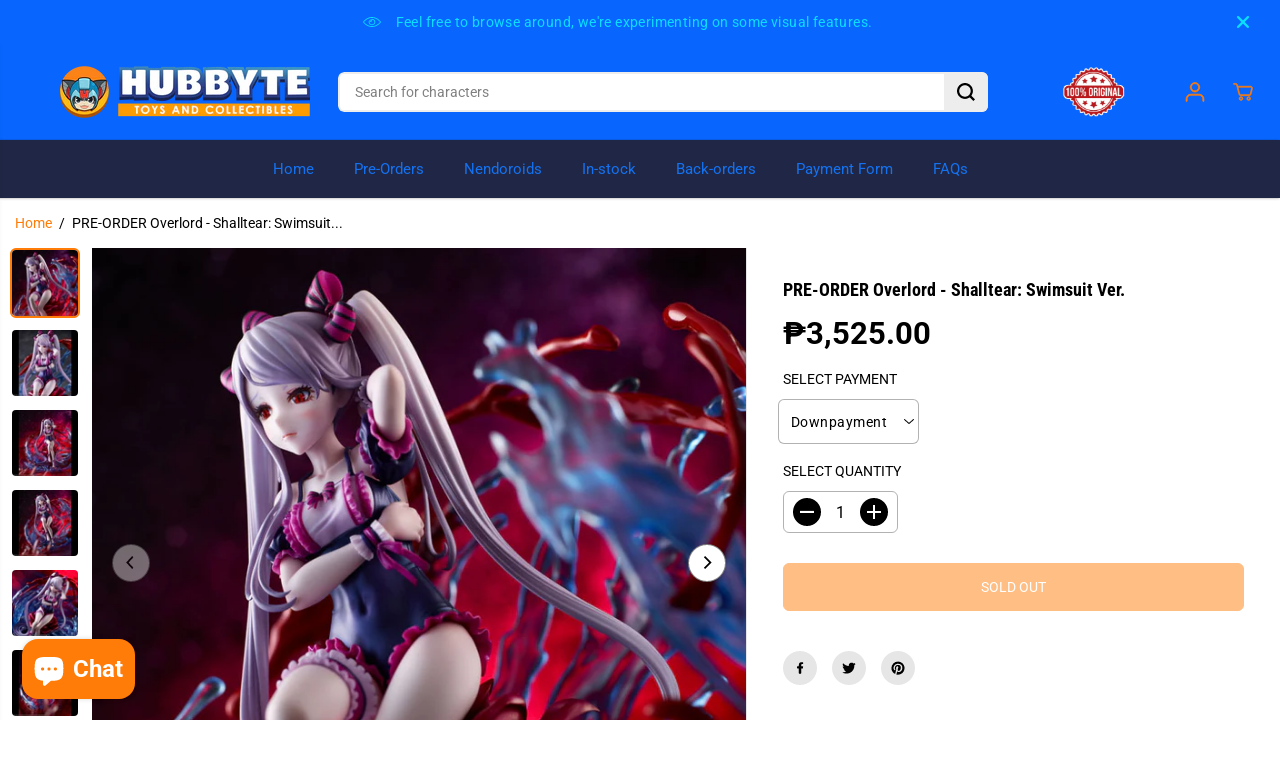

--- FILE ---
content_type: text/html; charset=utf-8
request_url: https://hubbytetoystore.com/products/overlord-shalltear-swimsuit-ver
body_size: 51966
content:
<!doctype html>
<html class="no-js" lang="en">
  <head>
    <meta charset="utf-8">
    <meta http-equiv="X-UA-Compatible" content="IE=edge,chrome=1">
    <meta name="viewport" content="width=device-width,initial-scale=1"><meta property="og:site_name" content="Hubbyte Toy Store">
<meta property="og:url" content="https://hubbytetoystore.com/products/overlord-shalltear-swimsuit-ver">
<meta property="og:title" content="PRE-ORDER Overlord - Shalltear: Swimsuit Ver.">
<meta property="og:type" content="product">
<meta property="og:description" content="Item Name: PRE-ORDER eStream - Overlord - Shalltear: Swimsuit Ver.Release Date: September 2021ETA: October 2021Order/Downpayment Deadline: January 25, 2021 or Until Supplies LastMinimum Downpayment: ₱3525Pre-Order Price: ₱15840Suggested Retail Price: ₱17600*Minimum Downpayment is required to reserve a slot.*"><meta property="og:image:width" content="300"/> <meta property="og:image:height" content="300"/><meta property="og:image" content="https://hubbytetoystore.com/cdn/shop/products/FIGURE-120833_01.jpg?v=1605826457&width=300"><meta property="og:image" content="https://hubbytetoystore.com/cdn/shop/products/FIGURE-120833_02.jpg?v=1605826457&width=300"><meta property="og:image" content="https://hubbytetoystore.com/cdn/shop/products/FIGURE-120833_03.jpg?v=1605826457&width=300"><meta property="og:image:secure_url" content="https://hubbytetoystore.com/cdn/shop/products/FIGURE-120833_01.jpg?v=1605826457&width=300"><meta property="og:image:secure_url" content="https://hubbytetoystore.com/cdn/shop/products/FIGURE-120833_02.jpg?v=1605826457&width=300"><meta property="og:image:secure_url" content="https://hubbytetoystore.com/cdn/shop/products/FIGURE-120833_03.jpg?v=1605826457&width=300"><meta property="og:price:amount" content="3,525.00">
<meta property="og:price:currency" content="PHP">
  <script type="application/ld+json">
      {
        "@context": "http://schema.org",
        "@type": "Organization",
        "name": "Hubbyte Toy Store","sameAs": ["https:\/\/twitter.com\/HubbyteToyStore","https:\/\/www.facebook.com\/hubbytetoystore","","https:\/\/www.instagram.com\/hubbytetoystore","","","",""],
        "url":"https:\/\/hubbytetoystore.com"}
    </script>
    <script type="application/ld+json">
    {
      "@context": "http://schema.org/",
      "@type": "Product",
      "name": "PRE-ORDER Overlord - Shalltear: Swimsuit Ver.",
      "url": "https://hubbytetoystore.com/products/overlord-shalltear-swimsuit-ver",
      
        "image": [
          "https://hubbytetoystore.com/cdn/shop/products/FIGURE-120833_01.jpg?v=1605826457"
        ],
      
      "description": "Item Name: PRE-ORDER eStream - Overlord - Shalltear: Swimsuit Ver.Release Date: September 2021ETA: October 2021Order/Downpayment Deadline: January 25, 2021 or Until Supplies LastMinimum Downpayment: ₱3525Pre-Order Price: ₱15840Suggested Retail Price: ₱17600*Minimum Downpayment is required to reserve a slot.*",
      
        "sku": "FIG-EST-SCL-OVE-SHA_SWI",
      
      "brand": {
        "@type": "Thing",
        "name": "eStream"
      },
      
        "offers": [
          
            {
              "@type" : "Offer",
              "availability" : "http://schema.org/OutOfStock",
              "price" : "3525.0",
              "priceCurrency" : "PHP",
              "url" : "https://hubbytetoystore.com/products/overlord-shalltear-swimsuit-ver?variant=31965723557957",
              "itemOffered" :
              {
                  "@type" : "Product",
                  
                  
                    "name" : "Downpayment",
                  
                  
                    "sku": "FIG-EST-SCL-OVE-SHA_SWI",
                  
                  
                    "weight": {
                      "@type": "QuantitativeValue",
                      
                        "unitCode": "kg",
                      
                      "value": "6.0 kg"
                    },
                  
                  "url": "https://hubbytetoystore.com/products/overlord-shalltear-swimsuit-ver?variant=31965723557957"
              }
            },
          
            {
              "@type" : "Offer",
              "availability" : "http://schema.org/OutOfStock",
              "price" : "15840.0",
              "priceCurrency" : "PHP",
              "url" : "https://hubbytetoystore.com/products/overlord-shalltear-swimsuit-ver?variant=31965723590725",
              "itemOffered" :
              {
                  "@type" : "Product",
                  
                  
                    "name" : "Full Payment",
                  
                  
                    "sku": "FIG-EST-SCL-OVE-SHA_SWI",
                  
                  
                    "weight": {
                      "@type": "QuantitativeValue",
                      
                        "unitCode": "kg",
                      
                      "value": "6.0 kg"
                    },
                  
                  "url": "https://hubbytetoystore.com/products/overlord-shalltear-swimsuit-ver?variant=31965723590725"
              }
            }
          
        ]
      
    }
  </script>
      
      
    
<meta name="twitter:site" content="@HubbyteToyStore"><meta name="twitter:card" content="summary_large_image">
<meta name="twitter:title" content="PRE-ORDER Overlord - Shalltear: Swimsuit Ver.">
<meta name="twitter:description" content="Item Name: PRE-ORDER eStream - Overlord - Shalltear: Swimsuit Ver.Release Date: September 2021ETA: October 2021Order/Downpayment Deadline: January 25, 2021 or Until Supplies LastMinimum Downpayment: ₱3525Pre-Order Price: ₱15840Suggested Retail Price: ₱17600*Minimum Downpayment is required to reserve a slot.*"><link rel="canonical" href="https://hubbytetoystore.com/products/overlord-shalltear-swimsuit-ver">
    <link rel="preconnect" href="https://cdn.shopify.com" crossorigin><link rel="icon" type="image/png" href="//hubbytetoystore.com/cdn/shop/files/favicon_2c82d762-9218-46cd-9605-88bbf66fa7b0.png?crop=center&height=32&v=1704834983&width=32">
      <link rel="shortcut-icon" type="image/png" href="//hubbytetoystore.com/cdn/shop/files/favicon_2c82d762-9218-46cd-9605-88bbf66fa7b0.png?crop=center&height=32&v=1704834983&width=32"><link rel="preconnect" href="https://fonts.shopifycdn.com" crossorigin><title>PRE-ORDER Overlord - Shalltear: Swimsuit Ver.</title><meta name="description" content="Item Name: PRE-ORDER eStream - Overlord - Shalltear: Swimsuit Ver.Release Date: September 2021ETA: October 2021Order/Downpayment Deadline: January 25, 2021 or Until Supplies LastMinimum Downpayment: ₱3525Pre-Order Price: ₱15840Suggested Retail Price: ₱17600*Minimum Downpayment is required to reserve a slot.*"><script>window.performance && window.performance.mark && window.performance.mark('shopify.content_for_header.start');</script><meta name="google-site-verification" content="W307QVFHscmHSQPkoY2V-ZvxER6JoDWMQrNLyi2vObM">
<meta name="facebook-domain-verification" content="53wbhajg0cowc246aemg8rexywhuvh">
<meta id="shopify-digital-wallet" name="shopify-digital-wallet" content="/11934904/digital_wallets/dialog">
<link rel="alternate" type="application/json+oembed" href="https://hubbytetoystore.com/products/overlord-shalltear-swimsuit-ver.oembed">
<script async="async" src="/checkouts/internal/preloads.js?locale=en-PH"></script>
<script id="shopify-features" type="application/json">{"accessToken":"c68803b7260d3adc5cfa462cc0c5bd0a","betas":["rich-media-storefront-analytics"],"domain":"hubbytetoystore.com","predictiveSearch":true,"shopId":11934904,"locale":"en"}</script>
<script>var Shopify = Shopify || {};
Shopify.shop = "hubbyte-toys-and-collectibles.myshopify.com";
Shopify.locale = "en";
Shopify.currency = {"active":"PHP","rate":"1.0"};
Shopify.country = "PH";
Shopify.theme = {"name":"Updated copy of Yuva","id":126301274181,"schema_name":"Yuva","schema_version":"12.2.1","theme_store_id":1615,"role":"main"};
Shopify.theme.handle = "null";
Shopify.theme.style = {"id":null,"handle":null};
Shopify.cdnHost = "hubbytetoystore.com/cdn";
Shopify.routes = Shopify.routes || {};
Shopify.routes.root = "/";</script>
<script type="module">!function(o){(o.Shopify=o.Shopify||{}).modules=!0}(window);</script>
<script>!function(o){function n(){var o=[];function n(){o.push(Array.prototype.slice.apply(arguments))}return n.q=o,n}var t=o.Shopify=o.Shopify||{};t.loadFeatures=n(),t.autoloadFeatures=n()}(window);</script>
<script id="shop-js-analytics" type="application/json">{"pageType":"product"}</script>
<script defer="defer" async type="module" src="//hubbytetoystore.com/cdn/shopifycloud/shop-js/modules/v2/client.init-shop-cart-sync_BT-GjEfc.en.esm.js"></script>
<script defer="defer" async type="module" src="//hubbytetoystore.com/cdn/shopifycloud/shop-js/modules/v2/chunk.common_D58fp_Oc.esm.js"></script>
<script defer="defer" async type="module" src="//hubbytetoystore.com/cdn/shopifycloud/shop-js/modules/v2/chunk.modal_xMitdFEc.esm.js"></script>
<script type="module">
  await import("//hubbytetoystore.com/cdn/shopifycloud/shop-js/modules/v2/client.init-shop-cart-sync_BT-GjEfc.en.esm.js");
await import("//hubbytetoystore.com/cdn/shopifycloud/shop-js/modules/v2/chunk.common_D58fp_Oc.esm.js");
await import("//hubbytetoystore.com/cdn/shopifycloud/shop-js/modules/v2/chunk.modal_xMitdFEc.esm.js");

  window.Shopify.SignInWithShop?.initShopCartSync?.({"fedCMEnabled":true,"windoidEnabled":true});

</script>
<script>(function() {
  var isLoaded = false;
  function asyncLoad() {
    if (isLoaded) return;
    isLoaded = true;
    var urls = ["https:\/\/api.omegatheme.com\/facebook-chat\/\/facebook-chat.js?v=1598329672\u0026shop=hubbyte-toys-and-collectibles.myshopify.com"];
    for (var i = 0; i < urls.length; i++) {
      var s = document.createElement('script');
      s.type = 'text/javascript';
      s.async = true;
      s.src = urls[i];
      var x = document.getElementsByTagName('script')[0];
      x.parentNode.insertBefore(s, x);
    }
  };
  if(window.attachEvent) {
    window.attachEvent('onload', asyncLoad);
  } else {
    window.addEventListener('load', asyncLoad, false);
  }
})();</script>
<script id="__st">var __st={"a":11934904,"offset":28800,"reqid":"032ca934-62e4-4490-b016-e2391219ed93-1769270734","pageurl":"hubbytetoystore.com\/products\/overlord-shalltear-swimsuit-ver","u":"ecdbece711ec","p":"product","rtyp":"product","rid":4617909731397};</script>
<script>window.ShopifyPaypalV4VisibilityTracking = true;</script>
<script id="captcha-bootstrap">!function(){'use strict';const t='contact',e='account',n='new_comment',o=[[t,t],['blogs',n],['comments',n],[t,'customer']],c=[[e,'customer_login'],[e,'guest_login'],[e,'recover_customer_password'],[e,'create_customer']],r=t=>t.map((([t,e])=>`form[action*='/${t}']:not([data-nocaptcha='true']) input[name='form_type'][value='${e}']`)).join(','),a=t=>()=>t?[...document.querySelectorAll(t)].map((t=>t.form)):[];function s(){const t=[...o],e=r(t);return a(e)}const i='password',u='form_key',d=['recaptcha-v3-token','g-recaptcha-response','h-captcha-response',i],f=()=>{try{return window.sessionStorage}catch{return}},m='__shopify_v',_=t=>t.elements[u];function p(t,e,n=!1){try{const o=window.sessionStorage,c=JSON.parse(o.getItem(e)),{data:r}=function(t){const{data:e,action:n}=t;return t[m]||n?{data:e,action:n}:{data:t,action:n}}(c);for(const[e,n]of Object.entries(r))t.elements[e]&&(t.elements[e].value=n);n&&o.removeItem(e)}catch(o){console.error('form repopulation failed',{error:o})}}const l='form_type',E='cptcha';function T(t){t.dataset[E]=!0}const w=window,h=w.document,L='Shopify',v='ce_forms',y='captcha';let A=!1;((t,e)=>{const n=(g='f06e6c50-85a8-45c8-87d0-21a2b65856fe',I='https://cdn.shopify.com/shopifycloud/storefront-forms-hcaptcha/ce_storefront_forms_captcha_hcaptcha.v1.5.2.iife.js',D={infoText:'Protected by hCaptcha',privacyText:'Privacy',termsText:'Terms'},(t,e,n)=>{const o=w[L][v],c=o.bindForm;if(c)return c(t,g,e,D).then(n);var r;o.q.push([[t,g,e,D],n]),r=I,A||(h.body.append(Object.assign(h.createElement('script'),{id:'captcha-provider',async:!0,src:r})),A=!0)});var g,I,D;w[L]=w[L]||{},w[L][v]=w[L][v]||{},w[L][v].q=[],w[L][y]=w[L][y]||{},w[L][y].protect=function(t,e){n(t,void 0,e),T(t)},Object.freeze(w[L][y]),function(t,e,n,w,h,L){const[v,y,A,g]=function(t,e,n){const i=e?o:[],u=t?c:[],d=[...i,...u],f=r(d),m=r(i),_=r(d.filter((([t,e])=>n.includes(e))));return[a(f),a(m),a(_),s()]}(w,h,L),I=t=>{const e=t.target;return e instanceof HTMLFormElement?e:e&&e.form},D=t=>v().includes(t);t.addEventListener('submit',(t=>{const e=I(t);if(!e)return;const n=D(e)&&!e.dataset.hcaptchaBound&&!e.dataset.recaptchaBound,o=_(e),c=g().includes(e)&&(!o||!o.value);(n||c)&&t.preventDefault(),c&&!n&&(function(t){try{if(!f())return;!function(t){const e=f();if(!e)return;const n=_(t);if(!n)return;const o=n.value;o&&e.removeItem(o)}(t);const e=Array.from(Array(32),(()=>Math.random().toString(36)[2])).join('');!function(t,e){_(t)||t.append(Object.assign(document.createElement('input'),{type:'hidden',name:u})),t.elements[u].value=e}(t,e),function(t,e){const n=f();if(!n)return;const o=[...t.querySelectorAll(`input[type='${i}']`)].map((({name:t})=>t)),c=[...d,...o],r={};for(const[a,s]of new FormData(t).entries())c.includes(a)||(r[a]=s);n.setItem(e,JSON.stringify({[m]:1,action:t.action,data:r}))}(t,e)}catch(e){console.error('failed to persist form',e)}}(e),e.submit())}));const S=(t,e)=>{t&&!t.dataset[E]&&(n(t,e.some((e=>e===t))),T(t))};for(const o of['focusin','change'])t.addEventListener(o,(t=>{const e=I(t);D(e)&&S(e,y())}));const B=e.get('form_key'),M=e.get(l),P=B&&M;t.addEventListener('DOMContentLoaded',(()=>{const t=y();if(P)for(const e of t)e.elements[l].value===M&&p(e,B);[...new Set([...A(),...v().filter((t=>'true'===t.dataset.shopifyCaptcha))])].forEach((e=>S(e,t)))}))}(h,new URLSearchParams(w.location.search),n,t,e,['guest_login'])})(!0,!0)}();</script>
<script integrity="sha256-4kQ18oKyAcykRKYeNunJcIwy7WH5gtpwJnB7kiuLZ1E=" data-source-attribution="shopify.loadfeatures" defer="defer" src="//hubbytetoystore.com/cdn/shopifycloud/storefront/assets/storefront/load_feature-a0a9edcb.js" crossorigin="anonymous"></script>
<script data-source-attribution="shopify.dynamic_checkout.dynamic.init">var Shopify=Shopify||{};Shopify.PaymentButton=Shopify.PaymentButton||{isStorefrontPortableWallets:!0,init:function(){window.Shopify.PaymentButton.init=function(){};var t=document.createElement("script");t.src="https://hubbytetoystore.com/cdn/shopifycloud/portable-wallets/latest/portable-wallets.en.js",t.type="module",document.head.appendChild(t)}};
</script>
<script data-source-attribution="shopify.dynamic_checkout.buyer_consent">
  function portableWalletsHideBuyerConsent(e){var t=document.getElementById("shopify-buyer-consent"),n=document.getElementById("shopify-subscription-policy-button");t&&n&&(t.classList.add("hidden"),t.setAttribute("aria-hidden","true"),n.removeEventListener("click",e))}function portableWalletsShowBuyerConsent(e){var t=document.getElementById("shopify-buyer-consent"),n=document.getElementById("shopify-subscription-policy-button");t&&n&&(t.classList.remove("hidden"),t.removeAttribute("aria-hidden"),n.addEventListener("click",e))}window.Shopify?.PaymentButton&&(window.Shopify.PaymentButton.hideBuyerConsent=portableWalletsHideBuyerConsent,window.Shopify.PaymentButton.showBuyerConsent=portableWalletsShowBuyerConsent);
</script>
<script>
  function portableWalletsCleanup(e){e&&e.src&&console.error("Failed to load portable wallets script "+e.src);var t=document.querySelectorAll("shopify-accelerated-checkout .shopify-payment-button__skeleton, shopify-accelerated-checkout-cart .wallet-cart-button__skeleton"),e=document.getElementById("shopify-buyer-consent");for(let e=0;e<t.length;e++)t[e].remove();e&&e.remove()}function portableWalletsNotLoadedAsModule(e){e instanceof ErrorEvent&&"string"==typeof e.message&&e.message.includes("import.meta")&&"string"==typeof e.filename&&e.filename.includes("portable-wallets")&&(window.removeEventListener("error",portableWalletsNotLoadedAsModule),window.Shopify.PaymentButton.failedToLoad=e,"loading"===document.readyState?document.addEventListener("DOMContentLoaded",window.Shopify.PaymentButton.init):window.Shopify.PaymentButton.init())}window.addEventListener("error",portableWalletsNotLoadedAsModule);
</script>

<script type="module" src="https://hubbytetoystore.com/cdn/shopifycloud/portable-wallets/latest/portable-wallets.en.js" onError="portableWalletsCleanup(this)" crossorigin="anonymous"></script>
<script nomodule>
  document.addEventListener("DOMContentLoaded", portableWalletsCleanup);
</script>

<link id="shopify-accelerated-checkout-styles" rel="stylesheet" media="screen" href="https://hubbytetoystore.com/cdn/shopifycloud/portable-wallets/latest/accelerated-checkout-backwards-compat.css" crossorigin="anonymous">
<style id="shopify-accelerated-checkout-cart">
        #shopify-buyer-consent {
  margin-top: 1em;
  display: inline-block;
  width: 100%;
}

#shopify-buyer-consent.hidden {
  display: none;
}

#shopify-subscription-policy-button {
  background: none;
  border: none;
  padding: 0;
  text-decoration: underline;
  font-size: inherit;
  cursor: pointer;
}

#shopify-subscription-policy-button::before {
  box-shadow: none;
}

      </style>

<script>window.performance && window.performance.mark && window.performance.mark('shopify.content_for_header.end');</script>
    <script>
      document.documentElement.className = document.documentElement.className.replace('no-js', 'js');
    </script><style>
  /*============= page loader css start ========*/
  .yv-page-loader {
    position: fixed;
    width: 100%;
    height: 100%;
    background-color: rgba(255, 255, 255, 1);
    left: 0;
    top: 0;
    display: flex;
    align-items: center;
    justify-content: center;
    z-index: 99;
    opacity: 0;
    transform: translateY(-100%);
  }

  .page-loading .yv-page-loader {
    opacity: 1;
    transform: translateY(0);
  }

  .yv-page-loader img {
    max-width: 100px;
  }

  /*============= page loader css end ========*/
</style>
<style data-shopify>

  @font-face {
  font-family: Roboto;
  font-weight: 400;
  font-style: normal;
  font-display: swap;
  src: url("//hubbytetoystore.com/cdn/fonts/roboto/roboto_n4.2019d890f07b1852f56ce63ba45b2db45d852cba.woff2") format("woff2"),
       url("//hubbytetoystore.com/cdn/fonts/roboto/roboto_n4.238690e0007583582327135619c5f7971652fa9d.woff") format("woff");
}

  @font-face {
  font-family: Roboto;
  font-weight: 700;
  font-style: normal;
  font-display: swap;
  src: url("//hubbytetoystore.com/cdn/fonts/roboto/roboto_n7.f38007a10afbbde8976c4056bfe890710d51dec2.woff2") format("woff2"),
       url("//hubbytetoystore.com/cdn/fonts/roboto/roboto_n7.94bfdd3e80c7be00e128703d245c207769d763f9.woff") format("woff");
}

  @font-face {
  font-family: Roboto;
  font-weight: 400;
  font-style: italic;
  font-display: swap;
  src: url("//hubbytetoystore.com/cdn/fonts/roboto/roboto_i4.57ce898ccda22ee84f49e6b57ae302250655e2d4.woff2") format("woff2"),
       url("//hubbytetoystore.com/cdn/fonts/roboto/roboto_i4.b21f3bd061cbcb83b824ae8c7671a82587b264bf.woff") format("woff");
}

  @font-face {
  font-family: Roboto;
  font-weight: 700;
  font-style: italic;
  font-display: swap;
  src: url("//hubbytetoystore.com/cdn/fonts/roboto/roboto_i7.7ccaf9410746f2c53340607c42c43f90a9005937.woff2") format("woff2"),
       url("//hubbytetoystore.com/cdn/fonts/roboto/roboto_i7.49ec21cdd7148292bffea74c62c0df6e93551516.woff") format("woff");
}

  @font-face {
  font-family: "Roboto Condensed";
  font-weight: 700;
  font-style: normal;
  font-display: swap;
  src: url("//hubbytetoystore.com/cdn/fonts/roboto_condensed/robotocondensed_n7.0c73a613503672be244d2f29ab6ddd3fc3cc69ae.woff2") format("woff2"),
       url("//hubbytetoystore.com/cdn/fonts/roboto_condensed/robotocondensed_n7.ef6ece86ba55f49c27c4904a493c283a40f3a66e.woff") format("woff");
}

  @font-face {
  font-family: "Roboto Condensed";
  font-weight: 700;
  font-style: italic;
  font-display: swap;
  src: url("//hubbytetoystore.com/cdn/fonts/roboto_condensed/robotocondensed_i7.bed9f3a01efda68cdff8b63e6195c957a0da68cb.woff2") format("woff2"),
       url("//hubbytetoystore.com/cdn/fonts/roboto_condensed/robotocondensed_i7.9ca5759a0bcf75a82b270218eab4c83ec254abf8.woff") format("woff");
}


  :root {
    --gray: #ececec;
    --dark-gray: #747474;
    --green:#6cad61;
    --red:#ec7c7c;
    --heading-font-family:"Roboto Condensed",sans-serif;
    --heading-font-weight:700;
    --heading-font-style:normal;
    --font-family:Roboto,sans-serif;
    --font-weight:400;
    --font-style:normal;
    --body-font-weight-bold: 300;
    --thin:100;
    --light:300;
    --normal:400;
    --medium:500;
    --semibold:600;
    --bold:700;
    --extrabold:900;
    --theme-color: #ff7c08;
    --theme-light-color: rgba(255, 124, 8, 0.1);
    --colorTextBody: #000000;
    --colorLightTextBody: rgba(0, 0, 0, 0.5);
    --colorXlightTextBody: rgba(0, 0, 0, 0.3);
    --colorXXlightTextBody: rgba(0, 0, 0, 0.1);
    --cartDotColor: #fdd03f;
    --cartDotColorLight:rgba(253, 208, 63, 0.3);
    --cartDotColorNull:rgba(253, 208, 63, 0);
    --colorBtnPrimary: #ff7c08;
    --colorBtnPrimaryText: #ffffff;
    --colorBtnPrimaryBorder: #ff7c08;
    --colorBtnSecondary: #ffffff;
    --colorBtnSecondaryText:#000000;
    --colorBtnSecondaryBorder:#000000;
    --primaryColorBody: #ffffff;
    --saleBadgeBg:#ffa408;
    --saleBadgeText:#ffffff;
    --soldBadgeBg:#E22120;
    --soldBadgeText:#ffffff;
    --preorderBadgeBg:#E22120;
    --preorderBadgeText:#ffffff;
    --customBadgeBg:#102273;
    --customBadgeText:#ffffff;
    --secondaryColorBody: #f6f6fc;
    --product-grid-image-size:cover;
    
--primarySocialIconBg:#e6e6e6;
      --primaryAlternateBg:#f2f2f2;--secondarySocialIconBg:#d0d0ef;--tertiarySocialIconBg:#fc990d;--quaternarySocialIconBg:#bcc2e1;--secondarycolorTextBody: #000000;
    --secondaryColorLightTextBody: rgba(0, 0, 0, 0.5);
    --secondaryColorXlightTextBody: rgba(0, 0, 0, 0.3);
    --secondary_heading_color: #000000;
    --tertiaryColorBody:#fdae3f;
    --tertiarycolorTextBody: #ffffff;
    --tertiaryColorLightTextBody: rgba(255, 255, 255, 0.5);
    --tertiaryColorXlightTextBody: rgba(255, 255, 255, 0.3);
    --tertiary_heading_color: #ffffff;
    --gradientColorBody: linear-gradient(262deg, rgba(255, 235, 231, 1), rgba(238, 238, 238, 1) 100%);
    --quaternaryColorBody: #dfe2f1;
    --quaternarycolorTextBody: #181818;
    --quaternaryColorLightTextBody: rgba(24, 24, 24, 0.5);
    --quaternaryColorXlightTextBody: rgba(24, 24, 24, 0.3);
    --quaternary_heading_color: #181818;
    --colorImageBg: #eee;
    --colorImageBorder: #eee;
    --productImageBorder:0;
    --articleImageBorder:0;
    --collectionImageBorder:0;
    --colorTextSavings: #E22120;
    --colorBgSavings: #ffd1d1;
    --heading_color: #000000;
    --heading_base_size: 0.9;
    --heading_spacing: 0.0em;
    --heading_line_height: 1.3;
    --base_spacing: 0.0em;
    --base_line_height: 1.6;
    --text_base_size: 1.0;
    --buttonRadius: 6px;
    --productGridRadius: 20px;
    --headingTextTransform:;
    --buttonFontFamily: var(--font-family);
    --buttonFontStyle: var(--font-style);
    --buttonFontWeight: var(--font-weight);
    --variantFontFamily: var(--font-family);
    --variantFontStyle: var(--font-style);
    --variantFontWeight: var(--font-weight);
    --filtersHeadingFontFamily: var(--font-family);
    --filtersHeadingFontStyle: var(--font-style);
    --filtersHeadingFontWeight: var(--font-weight);
    --priceFontFamily: var(--font-family);
    --priceFontStyle: var(--font-style);
    --priceFontWeight: var(--font-weight);
    --tabHeadingFontFamily: var(--font-family);
    --tabHeadingFontStyle: var(--font-style);
    --tabHeadingFontWeight: var(--font-weight);
    --tabHeadingTextTransform:;
    --navigationFontFamily: var(--font-family);
    --navigationFontStyle: var(--font-style);
    --navigationFontWeight: var(--font-weight);
    --navigationTextTransform:;
    --variantTextTransform:uppercase;
    --xsmallText:calc(var(--text_base_size) * 10px);
    --smallText: calc(var(--text_base_size) * 12px);
    --text: calc(var(--text_base_size) * 14px);
    --mediumText: calc(var(--text_base_size) * 16px);
    --largeText: calc(var(--text_base_size) * 18px);
    --xlargeText:  calc(var(--text_base_size) * 20px);
    --buttonAnimationDirection:translateX(-100%);


    
  }

  @media (min-width:1025px) {
    
    
    .button:before,
    .pdp-action-container button.shopify-payment-button__button--hidden:before,
    .pdp-action-container button.shopify-payment-button__button:before,
    .tertiary-button:before {
        content: "";
        position: absolute;top:0;
          right:0;
          width:0;
          height:100%;z-index: -1;
        transition: 0.6s ease-in-out;
    }
    .button:hover:before,
    .pdp-action-container button.shopify-payment-button__button--hidden:hover:before,
    .pdp-action-container button.shopify-payment-button__button:hover:before,
    .secondary-button:hover:before {right:auto;
        left:0;
        width:100%;}
    
  }

  .yv-product-title{
    opacity:1.0;
  }

 
  .countryflags { display:flex; background: url("//hubbytetoystore.com/cdn/shop/t/16/assets/countryFlagsLow.png?v=31976969039850678321708051915") no-repeat top left; width: 20px; height: 20px; flex-shrink: 0; filter: drop-shadow(0px 2px 3px rgb(0 0 0 / 0.1)); }
  .countryflag__AD { background-position: 0 0; } .countryflag__AE { background-position: -21px 0; } .countryflag__AF {
  background-position: 0 -21px; } .countryflag__African_nion { background-position: -21px -21px; } .countryflag__AG {
  background-position: -42px 0; } .countryflag__AI { background-position: -42px -21px; } .countryflag__AL {
  background-position: 0 -42px; } .countryflag__AM { background-position: -21px -42px; } .countryflag__AMS {
  background-position: -42px -42px; } .countryflag__AO { background-position: -63px 0; } .countryflag__AQ {
  background-position: -63px -21px; } .countryflag__AR { background-position: -63px -42px; } .countryflag__AS {
  background-position: 0 -63px; } .countryflag__AT { background-position: -21px -63px; } .countryflag__AU {
  background-position: -42px -63px; } .countryflag__AW { background-position: -63px -63px; } .countryflag__AX {
  background-position: -84px 0; } .countryflag__AZ { background-position: -84px -21px; } .countryflag__BA {
  background-position: -84px -42px; } .countryflag__BB { background-position: -84px -63px; } .countryflag__BD {
  background-position: 0 -84px; } .countryflag__BE { background-position: -21px -84px; } .countryflag__BF {
  background-position: -42px -84px; } .countryflag__BG { background-position: -63px -84px; } .countryflag__BH {
  background-position: -84px -84px; } .countryflag__BI { background-position: -105px 0; } .countryflag__BJ {
  background-position: -105px -21px; } .countryflag__BL { background-position: -105px -42px; } .countryflag__BM {
  background-position: -105px -63px; } .countryflag__BN { background-position: -105px -84px; } .countryflag__BO {
  background-position: 0 -105px; } .countryflag__BQ-BO { background-position: -21px -105px; } .countryflag__BQ-SA {
  background-position: -42px -105px; } .countryflag__BQ-SE { background-position: -63px -105px; } .countryflag__BR {
  background-position: -84px -105px; } .countryflag__BS { background-position: -105px -105px; } .countryflag__BT {
  background-position: -126px 0; } .countryflag__BV { background-position: -126px -21px; } .countryflag__BW {
  background-position: -126px -42px; } .countryflag__BY { background-position: -126px -63px; } .countryflag__BZ {
  background-position: -126px -84px; } .countryflag__CA { background-position: -126px -105px; } .countryflag__CC {
  background-position: 0 -126px; } .countryflag__CD { background-position: -21px -126px; } .countryflag__CF {
  background-position: -42px -126px; } .countryflag__CG { background-position: -63px -126px; } .countryflag__CH {
  background-position: -84px -126px; } .countryflag__CI { background-position: -105px -126px; } .countryflag__CK {
  background-position: -126px -126px; } .countryflag__CL { background-position: -147px 0; } .countryflag__CM {
  background-position: -147px -21px; } .countryflag__CN { background-position: -147px -42px; } .countryflag__CO {
  background-position: -147px -63px; } .countryflag__CR { background-position: -147px -84px; } .countryflag__CU {
  background-position: -147px -105px; } .countryflag__CV { background-position: -147px -126px; } .countryflag__CW {
  background-position: 0 -147px; } .countryflag__CX { background-position: -21px -147px; } .countryflag__CY {
  background-position: -42px -147px; } .countryflag__CZ { background-position: -63px -147px; } .countryflag__DE {
  background-position: -84px -147px; } .countryflag__DJ { background-position: -105px -147px; } .countryflag__DK {
  background-position: -126px -147px; } .countryflag__DM { background-position: -147px -147px; } .countryflag__DO {
  background-position: -168px 0; } .countryflag__DZ { background-position: -168px -21px; } .countryflag__EC {
  background-position: -168px -42px; } .countryflag__EE { background-position: -168px -63px; } .countryflag__EG {
  background-position: -168px -84px; } .countryflag__EH { background-position: -168px -105px; } .countryflag__ER {
  background-position: -168px -126px; } .countryflag__ES { background-position: -168px -147px; } .countryflag__ET {
  background-position: 0 -168px; } .countryflag__EUROPE { background-position: -21px -168px; } .countryflag__FI {
  background-position: -42px -168px; } .countryflag__FJ { background-position: -63px -168px; } .countryflag__FK {
  background-position: -84px -168px; } .countryflag__FM { background-position: -105px -168px; } .countryflag__FO {
  background-position: -126px -168px; } .countryflag__FR { background-position: -147px -168px; } .countryflag__GA {
  background-position: -168px -168px; } .countryflag__GB { background-position: -189px -63px; } .countryflag__GB-NIR {
  background-position: -189px -21px; } .countryflag__GB-SCT { background-position: -189px -42px; } .countryflag__GB-UKM {
  background-position: -189px -63px; } .countryflag__GB-WLS { background-position: -189px -84px; } .countryflag__GD {
  background-position: -189px -105px; } .countryflag__GE { background-position: -189px -126px; } .countryflag__GF {
  background-position: -189px -147px; } .countryflag__GG { background-position: -189px -168px; } .countryflag__GH {
  background-position: 0 -189px; } .countryflag__GI { background-position: -21px -189px; } .countryflag__GL {
  background-position: -42px -189px; } .countryflag__GM { background-position: -63px -189px; } .countryflag__GN {
  background-position: -84px -189px; } .countryflag__GP { background-position: -105px -189px; } .countryflag__GP {
  background-position: -126px -189px; } .countryflag__GQ { background-position: -147px -189px; } .countryflag__GR {
  background-position: -168px -189px; } .countryflag__GS { background-position: -189px -189px; } .countryflag__GT {
  background-position: -210px 0; } .countryflag__GU { background-position: -210px -21px; } .countryflag__GW {
  background-position: -210px -42px; } .countryflag__GY { background-position: -210px -63px; } .countryflag__HK {
  background-position: -210px -84px; } .countryflag__HM { background-position: -210px -105px; } .countryflag__HN {
  background-position: -210px -126px; } .countryflag__HR { background-position: -210px -147px; } .countryflag__HT {
  background-position: -210px -168px; } .countryflag__HU { background-position: -210px -189px; } .countryflag__ID {
  background-position: 0 -210px; } .countryflag__IE { background-position: -21px -210px; } .countryflag__IL {
  background-position: -42px -210px; } .countryflag__IM { background-position: -63px -210px; } .countryflag__IN {
  background-position: -84px -210px; } .countryflag__IO { background-position: -105px -210px; } .countryflag__IQ {
  background-position: -126px -210px; } .countryflag__IR { background-position: -147px -210px; } .countryflag__IS {
  background-position: -168px -210px; } .countryflag__IT { background-position: -189px -210px; } .countryflag__JE {
  background-position: -210px -210px; } .countryflag__JM { background-position: -231px 0; } .countryflag__JO {
  background-position: -231px -21px; } .countryflag__JP { background-position: -231px -42px; } .countryflag__KG {
  background-position: -231px -63px; } .countryflag__KH { background-position: -231px -84px; } .countryflag__KI {
  background-position: -231px -105px; } .countryflag__KM { background-position: -231px -126px; } .countryflag__KN {
  background-position: -231px -147px; } .countryflag__KN-SK { background-position: -231px -168px; } .countryflag__KP {
  background-position: -231px -189px; } .countryflag__KR { background-position: -231px -210px; } .countryflag__KW {
  background-position: 0 -231px; } .countryflag__KY { background-position: -21px -231px; } .countryflag__KZ {
  background-position: -42px -231px; } .countryflag__LA { background-position: -63px -231px; } .countryflag__LB {
  background-position: -84px -231px; } .countryflag__LC { background-position: -105px -231px; } .countryflag__LI {
  background-position: -126px -231px; } .countryflag__LK { background-position: -147px -231px; } .countryflag__LR {
  background-position: -168px -231px; } .countryflag__LS { background-position: -189px -231px; } .countryflag__LT {
  background-position: -210px -231px; } .countryflag__LU { background-position: -231px -231px; } .countryflag__LV {
  background-position: -252px 0; } .countryflag__LY { background-position: -252px -21px; } .countryflag__MA {
  background-position: -252px -42px; } .countryflag__MC { background-position: -252px -63px; } .countryflag__MD {
  background-position: -252px -84px; } .countryflag__ME { background-position: -252px -105px; } .countryflag__MF {
  background-position: -252px -126px; } .countryflag__MG { background-position: -252px -147px; } .countryflag__MH {
  background-position: -252px -168px; } .countryflag__MK { background-position: -252px -189px; } .countryflag__ML {
  background-position: -252px -210px; } .countryflag__MM { background-position: -252px -231px; } .countryflag__MN {
  background-position: 0 -252px; } .countryflag__MO { background-position: -21px -252px; } .countryflag__MP {
  background-position: -42px -252px; } .countryflag__MQ { background-position: -63px -252px; } .countryflag__MQ-UNF {
  background-position: -84px -252px; } .countryflag__MR { background-position: -105px -252px; } .countryflag__MS {
  background-position: -126px -252px; } .countryflag__MT { background-position: -147px -252px; } .countryflag__MU {
  background-position: -168px -252px; } .countryflag__MV { background-position: -189px -252px; } .countryflag__MW {
  background-position: -210px -252px; } .countryflag__MX { background-position: -231px -252px; } .countryflag__MY {
  background-position: -252px -252px; } .countryflag__MZ { background-position: -273px 0; } .countryflag__NA {
  background-position: -273px -21px; } .countryflag__NC { background-position: -273px -42px; } .countryflag__NE {
  background-position: -273px -63px; } .countryflag__NF { background-position: -273px -84px; } .countryflag__NG {
  background-position: -273px -105px; } .countryflag__NI { background-position: -273px -126px; } .countryflag__NL {
  background-position: -273px -147px; } .countryflag__NO { background-position: -273px -168px; } .countryflag__NP {
  background-position: -273px -189px; } .countryflag__NR { background-position: -273px -210px; } .countryflag__NU {
  background-position: -273px -231px; } .countryflag__NZ { background-position: -273px -252px; } .countryflag__OM {
  background-position: 0 -273px; } .countryflag__PA { background-position: -21px -273px; } .countryflag__PE {
  background-position: -42px -273px; } .countryflag__PF { background-position: -63px -273px; } .countryflag__PG {
  background-position: -84px -273px; } .countryflag__PH { background-position: -105px -273px; } .countryflag__PK {
  background-position: -126px -273px; } .countryflag__PL { background-position: -147px -273px; } .countryflag__PM {
  background-position: -168px -273px; } .countryflag__PM-UNF { background-position: -189px -273px; } .countryflag__PN {
  background-position: -210px -273px; } .countryflag__PR { background-position: -231px -273px; } .countryflag__PS {
  background-position: -252px -273px; } .countryflag__PT { background-position: -273px -273px; } .countryflag__PW {
  background-position: -294px 0; } .countryflag__PY { background-position: -294px -21px; } .countryflag__QA {
  background-position: -294px -42px; } .countryflag__RAINBOW { background-position: -294px -63px; } .countryflag__RE {
  background-position: -294px -84px; } .countryflag__RO { background-position: -294px -105px; } .countryflag__RS {
  background-position: -294px -126px; } .countryflag__RU { background-position: -294px -147px; } .countryflag__RW {
  background-position: -294px -168px; } .countryflag__SA { background-position: -294px -189px; } .countryflag__SB {
  background-position: -294px -210px; } .countryflag__SC { background-position: -294px -231px; } .countryflag__SD {
  background-position: -294px -252px; } .countryflag__SE { background-position: -294px -273px; } .countryflag__SG {
  background-position: 0 -294px; } .countryflag__SH { background-position: -21px -294px; } .countryflag__SI {
  background-position: -42px -294px; } .countryflag__SJ { background-position: -63px -294px; } .countryflag__SK {
  background-position: -84px -294px; } .countryflag__SL { background-position: -105px -294px; } .countryflag__SM {
  background-position: -126px -294px; } .countryflag__SN { background-position: -147px -294px; } .countryflag__SO {
  background-position: -168px -294px; } .countryflag__SR { background-position: -189px -294px; } .countryflag__SS {
  background-position: -210px -294px; } .countryflag__ST { background-position: -231px -294px; } .countryflag__SV {
  background-position: -252px -294px; } .countryflag__SX { background-position: -273px -294px; } .countryflag__SY {
  background-position: -294px -294px; } .countryflag__SZ { background-position: -315px 0; } .countryflag__TC {
  background-position: -315px -21px; } .countryflag__TD { background-position: -315px -42px; } .countryflag__TF {
  background-position: -315px -63px; } .countryflag__TG { background-position: -315px -84px; } .countryflag__TH {
  background-position: -315px -105px; } .countryflag__TJ { background-position: -315px -126px; } .countryflag__TK {
  background-position: -315px -147px; } .countryflag__TL { background-position: -315px -168px; } .countryflag__TM {
  background-position: -315px -189px; } .countryflag__TN { background-position: -315px -210px; } .countryflag__TO {
  background-position: -315px -231px; } .countryflag__TR { background-position: -315px -252px; } .countryflag__TT {
  background-position: -315px -273px; } .countryflag__TV { background-position: -315px -294px; } .countryflag__TW {
  background-position: 0 -315px; } .countryflag__TZ { background-position: -21px -315px; } .countryflag__UA {
  background-position: -42px -315px; } .countryflag__UG { background-position: -63px -315px; } .countryflag__UM {
  background-position: -84px -315px; } .countryflag__Union_f_outh_merican_ations { background-position: -105px -315px; }
  .countryflag__US { background-position: -126px -315px; } .countryflag__UY { background-position: -147px -315px; }
  .countryflag__UZ { background-position: -168px -315px; } .countryflag__VA { background-position: -189px -315px; }
  .countryflag__VC { background-position: -210px -315px; } .countryflag__VE { background-position: -231px -315px; }
  .countryflag__VG { background-position: -252px -315px; } .countryflag__VI { background-position: -273px -315px; }
  .countryflag__VN { background-position: -294px -315px; } .countryflag__VU { background-position: -315px -315px; }
  .countryflag__WF { background-position: -336px 0; } .countryflag__WS { background-position: -336px -21px; }
  .countryflag__XK { background-position: -336px -42px; } .countryflag__YE { background-position: -336px -63px; }
  .countryflag__YT-UNF { background-position: -336px -84px; } .countryflag__ZA { background-position: -336px -105px; }
  .countryflag__ZM { background-position: -336px -126px; } .countryflag__ZW { background-position: -336px -147px; }

    .langdrop {
      display: flex;
      align-items: center;
  }

  .langdrop .select-box {
      margin: 0 5px;
  }

  .langdrop .select-box .form-control {
      padding: 4px 10px;
      min-height: 36px;
      min-width: 140px;
      max-width: 200px;
      border-radius: 5px;
      background: var(--footer-form-bg);
      color: var(--footer-form-text-color);
      border-color: var(--footer-form-border-color);
  }

  .country-dropdown,
  .lang-dropdown {
      position: relative;
  }

  .country-dropdown-item {
      position: relative;
      min-height: 40px;
      max-width: 100%;
      width: max-content;
      padding: 4px 10px 4px;
      padding-right: 30px;
      display: flex;
      align-items: center;
      border: 0;
      font-size: var(--text);
      border-radius: 5px;
      text-transform: uppercase;
  }

  .footer-dropdown .country-dropdown-item {
      min-height: 44px;
      padding: 4px 24px 4px 10px;
  }

  .countryflags {
      margin-right: 10px;
  }
  .country-dropdown-item .country-name {
    line-height: 11px;
  }

  .active .country-dropdown-expand {
      max-height: 300px;
      overflow: auto;
      transition: max-height 0.5s ease;
  }

  .country-dropdown-expand {
      display: none;
      position: absolute;
      width: max-content;
      min-width: 100px;
      max-height: 300px;
      overflow-y: auto;
      background: var(--primaryColorBody);
      left: 0;
      bottom: 120%;
      border-radius: 5px;
      z-index: 2;
      transition: all 0.5s ease;
      box-shadow: 0 1px 10px #00000026;
  }

  .announcement-bar-main-wrapper .country-dropdown-expand {
      bottom: auto;
      top: 100%;
  }

  .country-list {
      padding: 6px 4px;
  }

  .country-list-item {
      color: var(--footer-text-color);
      padding: 5px 10px;
      font-size: var(--small-text);
  }

  .country-list-item .custom-checkbox {
      display: flex;
      align-items: flex-start;
      padding-left: 0;
      background: transparent;
      color: var(--footer-form-text-color);
      font-size: var(--xsmall-text);
      text-align: left;
  }

  .country-dropdown-item:after {
      border-bottom-style: solid;
      border-bottom-width: 2px;
      border-right-style: solid;
      border-right-width: 2px;
      content: "";
      display: inline-block;
      height: 6px;
      right: 14px;
      position: absolute;
      top: calc(50% - 5px);
      width: 6px;
      border-color: var(--footer-form-text-color);
      filter: none;
      transform: rotate(45deg);
  }

  
    .fixed-overlay {
      --colorOne: #ff7c08;
      --colorTwo: #ffca43;
      --colorThree: #856dde;
      --colorFour: #8ed2ff;
      --colorFive: #fffd74;

      --backgroundGradientOne:  linear-gradient(320deg, rgba(255, 0, 0, 1) 20%, rgba(31, 13, 255, 0.84) 86%); 
      --backgroundGradientTwo: linear-gradient(247deg, rgba(11, 147, 0, 1), rgba(25, 255, 70, 1) 61%);
      --backgroundGradientThree: linear-gradient(247deg, rgba(0, 152, 255, 1), rgba(118, 13, 255, 1) 82%);
      --backgroundGradientFour: linear-gradient(247deg, rgba(0, 152, 255, 1), rgba(118, 13, 255, 1) 82%);
      --backgroundGradientFive: linear-gradient(247deg, rgba(0, 152, 255, 1), rgba(118, 13, 255, 1) 82%);

    }
  
</style>
<link rel="preload" as="style" href="//hubbytetoystore.com/cdn/shop/t/16/assets/common.min.css?v=88828508688239541511708051915">

<link rel="preload" as="style" href="//hubbytetoystore.com/cdn/shop/t/16/assets/customer.css?v=175248032215052712841708051915">

<link rel="preload" as="style" href="//hubbytetoystore.com/cdn/shop/t/16/assets/header.min.css?v=107819155296935454441709913749">

<link rel="preload" as="style" href="//hubbytetoystore.com/cdn/shop/t/16/assets/footer.min.css?v=128406738407595205651708051915">

<link rel="preload" as="style" href="//hubbytetoystore.com/cdn/shop/t/16/assets/theme.min.css?v=16290439585988650211710348319">

<link rel="preload" as="style" href="//hubbytetoystore.com/cdn/shop/t/16/assets/responsive.min.css?v=119537922536032353521710348319">

<link rel="preload" as="style" href="//hubbytetoystore.com/cdn/shop/t/16/assets/fancybox.min.css?v=82321193459872401151708051915">

<link rel="preload" as="style" href="//hubbytetoystore.com/cdn/shop/t/16/assets/flickity.min.css?v=58391348945399336901708051915">


  <link rel="preload" as="style" href="//hubbytetoystore.com/cdn/shop/t/16/assets/aos.css?v=114628232695009691351708051914">


<link href="//hubbytetoystore.com/cdn/shop/t/16/assets/flickity.min.css?v=58391348945399336901708051915" rel="stylesheet" type="text/css" media="all" />

<link href="//hubbytetoystore.com/cdn/shop/t/16/assets/fancybox.min.css?v=82321193459872401151708051915" rel="stylesheet" type="text/css" media="all" />

<link href="//hubbytetoystore.com/cdn/shop/t/16/assets/common.min.css?v=88828508688239541511708051915" rel="stylesheet" type="text/css" media="all" />

<link href="//hubbytetoystore.com/cdn/shop/t/16/assets/customer.css?v=175248032215052712841708051915" rel="stylesheet" type="text/css" media="all" />

<link href="//hubbytetoystore.com/cdn/shop/t/16/assets/header.min.css?v=107819155296935454441709913749" rel="stylesheet" type="text/css" media="all" />

<link href="//hubbytetoystore.com/cdn/shop/t/16/assets/footer.min.css?v=128406738407595205651708051915" rel="stylesheet" type="text/css" media="all" />

<link href="//hubbytetoystore.com/cdn/shop/t/16/assets/theme.min.css?v=16290439585988650211710348319" rel="stylesheet" type="text/css" media="all" />

<link href="//hubbytetoystore.com/cdn/shop/t/16/assets/responsive.min.css?v=119537922536032353521710348319" rel="stylesheet" type="text/css" media="all" />


  <link href="//hubbytetoystore.com/cdn/shop/t/16/assets/aos.css?v=114628232695009691351708051914" rel="stylesheet" type="text/css" media="all" />



  <link rel="stylesheet" href="https://cdn.shopify.com/shopifycloud/model-viewer-ui/assets/v1.0/model-viewer-ui.css">


<script>       
  var focusElement = '';
  var productSlider;
  var productThumbSlider; 
    const moneyFormat = '&#8369;{{amount}}';
    const moneyFormatWithoutCurrency = '&#8369;{{amount}}';
  const freeShippingBarText = ``;
  const freeShippingBarSuccessText = ``;
  const shopCurrency = `PHP`;
  const freeShippingBarAmount = 0;const freeShippingBarStatus = false;const gridPickupAvailabilityStatus = false;const addToCartText = 'Add to cart';
  const preorderText = 'Preorder';
  const preorderStatus = false;
  const soldOutText = 'Sold out';
  const saleText = 'Sale';
  const saleOffText = 'OFF';
  const regularPriceText = 'Regular price';
  const comparePriceText = 'Sale price'; 
  const savedPriceText = 'You saved';
  const unitPriceText = 'Unit price';
  const priceVariText = 'From [[price]]';
  const cartTitleLabel = 'Your cart';
  const errorLabel = 'Error';
  const notAvailableLabel = 'We do not ship to this destination.';
  const variantStyle = 'dropdown';
  const pickUpAvialabiliyHeading = 'Pick up availability';
  const productGridContentAlignment = 'text-left';
  const unavailableText = 'Unavailable';
  const oneTimePurchaseText = 'One Time Purchase';
  const showSavedAmount = true;
  const savedAmountStyle = 'currency';
  const quickViewHeading = 'Quick View';
  const searchSuggestions = true;
  const searchPageResults = true;
  const searchArticleResults = true;
  const searchDrawerSuggestionHead = 'Related queries';
  const searchDrawerProductHead = 'Products';
  const searchDrawerArticleHead = 'Articles';
  const searchDrawerPageHead = 'Pages';
  const searchAllResultText = 'See all Results';
  const searchRecentTitleText = 'Recent Search';
  const searchNoResultText = 'No Result Found.';
  const searchForText = 'Search for';
  const searchResultText = 'Results';
  const searchNoSuggestionText = 'No suggestions found.';
  const searchProductImageHeight = 'image-square';
  const searchArticleImageHeight = 'image-aspect';
  const showMoreText = 'Show More';
  const showLessText = 'Show Less';
  const readMoreText = 'Read More';
  const animationStatus = true;
  const rootUrl = '/';
  const cartUrl = '/cart.js';
  const mainCartUrl = '/cart';
  const cartStatusEmpty = `Your cart is empty.`;
  const cartStatusNotEmpty = `Your cart has already some items.`;var emptyCartStatus = true;const cartAdd = '/cart/add';
  const cartAddUrl = '/cart/add.js';
  const cartUpdateUrl = '/cart/update.js';
  const cartChangeUrl = '/cart/change.js';
  const cartClearUrl = '/cart/clear.js';
  const cartChangeError = "You can only add [qty] of this item to your cart.";
  const productRecommendationUrl = '/recommendations/products';
  const googleMapApiKey = '';
  const searchUrl = '/search';
  const preLoadLoadGif = `<div class="yv_load">
          <svg xmlns="http://www.w3.org/2000/svg" xmlns:xlink="http://www.w3.org/1999/xlink"
               style="margin: auto; display: block; shape-rendering: auto;"
               width="200px" height="200px" viewBox="0 0 100 100" preserveAspectRatio="xMidYMid" class="svg-loader" >
            <circle cx="50" cy="50" fill="none" stroke="#dddddd" stroke-width="6" r="35" stroke-dasharray="164.93361431346415 56.97787143782138">
              <animateTransform attributeName="transform" type="rotate" repeatCount="indefinite" dur="1s" values="0 50 50;360 50 50" keyTimes="0;1"/>
            </circle>
          </svg>
    </div>`;
  const noImage = `<svg class="placeholder-svg" xmlns="http://www.w3.org/2000/svg" viewBox="0 0 525.5 525.5"><path d="M324.5 212.7H203c-1.6 0-2.8 1.3-2.8 2.8V308c0 1.6 1.3 2.8 2.8 2.8h121.6c1.6 0 2.8-1.3 2.8-2.8v-92.5c0-1.6-1.3-2.8-2.9-2.8zm1.1 95.3c0 .6-.5 1.1-1.1 1.1H203c-.6 0-1.1-.5-1.1-1.1v-92.5c0-.6.5-1.1 1.1-1.1h121.6c.6 0 1.1.5 1.1 1.1V308z"/><path d="M210.4 299.5H240v.1s.1 0 .2-.1h75.2v-76.2h-105v76.2zm1.8-7.2l20-20c1.6-1.6 3.8-2.5 6.1-2.5s4.5.9 6.1 2.5l1.5 1.5 16.8 16.8c-12.9 3.3-20.7 6.3-22.8 7.2h-27.7v-5.5zm101.5-10.1c-20.1 1.7-36.7 4.8-49.1 7.9l-16.9-16.9 26.3-26.3c1.6-1.6 3.8-2.5 6.1-2.5s4.5.9 6.1 2.5l27.5 27.5v7.8zm-68.9 15.5c9.7-3.5 33.9-10.9 68.9-13.8v13.8h-68.9zm68.9-72.7v46.8l-26.2-26.2c-1.9-1.9-4.5-3-7.3-3s-5.4 1.1-7.3 3l-26.3 26.3-.9-.9c-1.9-1.9-4.5-3-7.3-3s-5.4 1.1-7.3 3l-18.8 18.8V225h101.4z"/><path d="M232.8 254c4.6 0 8.3-3.7 8.3-8.3s-3.7-8.3-8.3-8.3-8.3 3.7-8.3 8.3 3.7 8.3 8.3 8.3zm0-14.9c3.6 0 6.6 2.9 6.6 6.6s-2.9 6.6-6.6 6.6-6.6-2.9-6.6-6.6 3-6.6 6.6-6.6z"/></svg>`;
  const noProductImage = `<svg class="placeholder-svg" xmlns="http://www.w3.org/2000/svg" viewBox="0 0 525.5 525.5"><path d="M375.5 345.2c0-.1 0-.1 0 0 0-.1 0-.1 0 0-1.1-2.9-2.3-5.5-3.4-7.8-1.4-4.7-2.4-13.8-.5-19.8 3.4-10.6 3.6-40.6 1.2-54.5-2.3-14-12.3-29.8-18.5-36.9-5.3-6.2-12.8-14.9-15.4-17.9 8.6-5.6 13.3-13.3 14-23 0-.3 0-.6.1-.8.4-4.1-.6-9.9-3.9-13.5-2.1-2.3-4.8-3.5-8-3.5h-54.9c-.8-7.1-3-13-5.2-17.5-6.8-13.9-12.5-16.5-21.2-16.5h-.7c-8.7 0-14.4 2.5-21.2 16.5-2.2 4.5-4.4 10.4-5.2 17.5h-48.5c-3.2 0-5.9 1.2-8 3.5-3.2 3.6-4.3 9.3-3.9 13.5 0 .2 0 .5.1.8.7 9.8 5.4 17.4 14 23-2.6 3.1-10.1 11.7-15.4 17.9-6.1 7.2-16.1 22.9-18.5 36.9-2.2 13.3-1.2 47.4 1 54.9 1.1 3.8 1.4 14.5-.2 19.4-1.2 2.4-2.3 5-3.4 7.9-4.4 11.6-6.2 26.3-5 32.6 1.8 9.9 16.5 14.4 29.4 14.4h176.8c12.9 0 27.6-4.5 29.4-14.4 1.2-6.5-.5-21.1-5-32.7zm-97.7-178c.3-3.2.8-10.6-.2-18 2.4 4.3 5 10.5 5.9 18h-5.7zm-36.3-17.9c-1 7.4-.5 14.8-.2 18h-5.7c.9-7.5 3.5-13.7 5.9-18zm4.5-6.9c0-.1.1-.2.1-.4 4.4-5.3 8.4-5.8 13.1-5.8h.7c4.7 0 8.7.6 13.1 5.8 0 .1 0 .2.1.4 3.2 8.9 2.2 21.2 1.8 25h-30.7c-.4-3.8-1.3-16.1 1.8-25zm-70.7 42.5c0-.3 0-.6-.1-.9-.3-3.4.5-8.4 3.1-11.3 1-1.1 2.1-1.7 3.4-2.1l-.6.6c-2.8 3.1-3.7 8.1-3.3 11.6 0 .2 0 .5.1.8.3 3.5.9 11.7 10.6 18.8.3.2.8.2 1-.2.2-.3.2-.8-.2-1-9.2-6.7-9.8-14.4-10-17.7 0-.3 0-.6-.1-.8-.3-3.2.5-7.7 3-10.5.8-.8 1.7-1.5 2.6-1.9h155.7c1 .4 1.9 1.1 2.6 1.9 2.5 2.8 3.3 7.3 3 10.5 0 .2 0 .5-.1.8-.3 3.6-1 13.1-13.8 20.1-.3.2-.5.6-.3 1 .1.2.4.4.6.4.1 0 .2 0 .3-.1 13.5-7.5 14.3-17.5 14.6-21.3 0-.3 0-.5.1-.8.4-3.5-.5-8.5-3.3-11.6l-.6-.6c1.3.4 2.5 1.1 3.4 2.1 2.6 2.9 3.5 7.9 3.1 11.3 0 .3 0 .6-.1.9-1.5 20.9-23.6 31.4-65.5 31.4h-43.8c-41.8 0-63.9-10.5-65.4-31.4zm91 89.1h-7c0-1.5 0-3-.1-4.2-.2-12.5-2.2-31.1-2.7-35.1h3.6c.8 0 1.4-.6 1.4-1.4v-14.1h2.4v14.1c0 .8.6 1.4 1.4 1.4h3.7c-.4 3.9-2.4 22.6-2.7 35.1v4.2zm65.3 11.9h-16.8c-.4 0-.7.3-.7.7 0 .4.3.7.7.7h16.8v2.8h-62.2c0-.9-.1-1.9-.1-2.8h33.9c.4 0 .7-.3.7-.7 0-.4-.3-.7-.7-.7h-33.9c-.1-3.2-.1-6.3-.1-9h62.5v9zm-12.5 24.4h-6.3l.2-1.6h5.9l.2 1.6zm-5.8-4.5l1.6-12.3h2l1.6 12.3h-5.2zm-57-19.9h-62.4v-9h62.5c0 2.7 0 5.8-.1 9zm-62.4 1.4h62.4c0 .9-.1 1.8-.1 2.8H194v-2.8zm65.2 0h7.3c0 .9.1 1.8.1 2.8H259c.1-.9.1-1.8.1-2.8zm7.2-1.4h-7.2c.1-3.2.1-6.3.1-9h7c0 2.7 0 5.8.1 9zm-7.7-66.7v6.8h-9v-6.8h9zm-8.9 8.3h9v.7h-9v-.7zm0 2.1h9v2.3h-9v-2.3zm26-1.4h-9v-.7h9v.7zm-9 3.7v-2.3h9v2.3h-9zm9-5.9h-9v-6.8h9v6.8zm-119.3 91.1c-2.1-7.1-3-40.9-.9-53.6 2.2-13.5 11.9-28.6 17.8-35.6 5.6-6.5 13.5-15.7 15.7-18.3 11.4 6.4 28.7 9.6 51.8 9.6h6v14.1c0 .8.6 1.4 1.4 1.4h5.4c.3 3.1 2.4 22.4 2.7 35.1 0 1.2.1 2.6.1 4.2h-63.9c-.8 0-1.4.6-1.4 1.4v16.1c0 .8.6 1.4 1.4 1.4H256c-.8 11.8-2.8 24.7-8 33.3-2.6 4.4-4.9 8.5-6.9 12.2-.4.7-.1 1.6.6 1.9.2.1.4.2.6.2.5 0 1-.3 1.3-.8 1.9-3.7 4.2-7.7 6.8-12.1 5.4-9.1 7.6-22.5 8.4-34.7h7.8c.7 11.2 2.6 23.5 7.1 32.4.2.5.8.8 1.3.8.2 0 .4 0 .6-.2.7-.4 1-1.2.6-1.9-4.3-8.5-6.1-20.3-6.8-31.1H312l-2.4 18.6c-.1.4.1.8.3 1.1.3.3.7.5 1.1.5h9.6c.4 0 .8-.2 1.1-.5.3-.3.4-.7.3-1.1l-2.4-18.6H333c.8 0 1.4-.6 1.4-1.4v-16.1c0-.8-.6-1.4-1.4-1.4h-63.9c0-1.5 0-2.9.1-4.2.2-12.7 2.3-32 2.7-35.1h5.2c.8 0 1.4-.6 1.4-1.4v-14.1h6.2c23.1 0 40.4-3.2 51.8-9.6 2.3 2.6 10.1 11.8 15.7 18.3 5.9 6.9 15.6 22.1 17.8 35.6 2.2 13.4 2 43.2-1.1 53.1-1.2 3.9-1.4 8.7-1 13-1.7-2.8-2.9-4.4-3-4.6-.2-.3-.6-.5-.9-.6h-.5c-.2 0-.4.1-.5.2-.6.5-.8 1.4-.3 2 0 0 .2.3.5.8 1.4 2.1 5.6 8.4 8.9 16.7h-42.9v-43.8c0-.8-.6-1.4-1.4-1.4s-1.4.6-1.4 1.4v44.9c0 .1-.1.2-.1.3 0 .1 0 .2.1.3v9c-1.1 2-3.9 3.7-10.5 3.7h-7.5c-.4 0-.7.3-.7.7 0 .4.3.7.7.7h7.5c5 0 8.5-.9 10.5-2.8-.1 3.1-1.5 6.5-10.5 6.5H210.4c-9 0-10.5-3.4-10.5-6.5 2 1.9 5.5 2.8 10.5 2.8h67.4c.4 0 .7-.3.7-.7 0-.4-.3-.7-.7-.7h-67.4c-6.7 0-9.4-1.7-10.5-3.7v-54.5c0-.8-.6-1.4-1.4-1.4s-1.4.6-1.4 1.4v43.8h-43.6c4.2-10.2 9.4-17.4 9.5-17.5.5-.6.3-1.5-.3-2s-1.5-.3-2 .3c-.1.2-1.4 2-3.2 5 .1-4.9-.4-10.2-1.1-12.8zm221.4 60.2c-1.5 8.3-14.9 12-26.6 12H174.4c-11.8 0-25.1-3.8-26.6-12-1-5.7.6-19.3 4.6-30.2H197v9.8c0 6.4 4.5 9.7 13.4 9.7h105.4c8.9 0 13.4-3.3 13.4-9.7v-9.8h44c4 10.9 5.6 24.5 4.6 30.2z"/><path d="M286.1 359.3c0 .4.3.7.7.7h14.7c.4 0 .7-.3.7-.7 0-.4-.3-.7-.7-.7h-14.7c-.3 0-.7.3-.7.7zm5.3-145.6c13.5-.5 24.7-2.3 33.5-5.3.4-.1.6-.5.4-.9-.1-.4-.5-.6-.9-.4-8.6 3-19.7 4.7-33 5.2-.4 0-.7.3-.7.7 0 .4.3.7.7.7zm-11.3.1c.4 0 .7-.3.7-.7 0-.4-.3-.7-.7-.7H242c-19.9 0-35.3-2.5-45.9-7.4-.4-.2-.8 0-.9.3-.2.4 0 .8.3.9 10.8 5 26.4 7.5 46.5 7.5h38.1zm-7.2 116.9c.4.1.9.1 1.4.1 1.7 0 3.4-.7 4.7-1.9 1.4-1.4 1.9-3.2 1.5-5-.2-.8-.9-1.2-1.7-1.1-.8.2-1.2.9-1.1 1.7.3 1.2-.4 2-.7 2.4-.9.9-2.2 1.3-3.4 1-.8-.2-1.5.3-1.7 1.1s.2 1.5 1 1.7z"/><path d="M275.5 331.6c-.8 0-1.4.6-1.5 1.4 0 .8.6 1.4 1.4 1.5h.3c3.6 0 7-2.8 7.7-6.3.2-.8-.4-1.5-1.1-1.7-.8-.2-1.5.4-1.7 1.1-.4 2.3-2.8 4.2-5.1 4zm5.4 1.6c-.6.5-.6 1.4-.1 2 1.1 1.3 2.5 2.2 4.2 2.8.2.1.3.1.5.1.6 0 1.1-.3 1.3-.9.3-.7-.1-1.6-.8-1.8-1.2-.5-2.2-1.2-3-2.1-.6-.6-1.5-.6-2.1-.1zm-38.2 12.7c.5 0 .9 0 1.4-.1.8-.2 1.3-.9 1.1-1.7-.2-.8-.9-1.3-1.7-1.1-1.2.3-2.5-.1-3.4-1-.4-.4-1-1.2-.8-2.4.2-.8-.3-1.5-1.1-1.7-.8-.2-1.5.3-1.7 1.1-.4 1.8.1 3.7 1.5 5 1.2 1.2 2.9 1.9 4.7 1.9z"/><path d="M241.2 349.6h.3c.8 0 1.4-.7 1.4-1.5s-.7-1.4-1.5-1.4c-2.3.1-4.6-1.7-5.1-4-.2-.8-.9-1.3-1.7-1.1-.8.2-1.3.9-1.1 1.7.7 3.5 4.1 6.3 7.7 6.3zm-9.7 3.6c.2 0 .3 0 .5-.1 1.6-.6 3-1.6 4.2-2.8.5-.6.5-1.5-.1-2s-1.5-.5-2 .1c-.8.9-1.8 1.6-3 2.1-.7.3-1.1 1.1-.8 1.8 0 .6.6.9 1.2.9z"/></svg>`;
  const noResultFound = `<div class="nodatafound_wrapper">
  <div class="nodatafound_box">
    <svg width="113" height="112" viewBox="0 0 113 112" fill="none" xmlns="http://www.w3.org/2000/svg">
      <path opacity="0.6" d="M54.7148 112C84.5491 112 108.715 87.8144 108.715 58C108.715 28.1856 84.5292 4 54.7148 4C24.9005 4 0.714844 28.1459 0.714844 57.9602C0.714844 87.7746 24.9005 112 54.7148 112Z" fill="#DFDFDF"/>
      <path d="M83.8909 16H23.5188C19.7455 16 16.7148 19.1593 16.7148 23H90.7148C90.6948 19.118 87.6641 16 83.8909 16Z" fill="#D9D9D9"/>
      <path d="M16.755 23H90.7148V78.6662C90.7148 81.1631 89.7119 83.5213 87.9466 85.2652C86.1814 87.0091 83.7542 88 81.2668 88H26.1629C23.6354 88 21.2483 87.0091 19.4831 85.2652C17.7178 83.5213 16.7148 81.1235 16.7148 78.6662V23H16.755Z" fill="white"/>
      <path d="M29.4578 57.3904H3.75461C1.69756 57.3904 0 59.0472 0 61.1432V97.8931C0 99.9492 1.65762 101.646 3.75461 101.646H29.4578C31.5148 101.646 33.2124 99.9891 33.2124 97.8931V61.1432C33.1724 59.0672 31.5148 57.3904 29.4578 57.3904Z" fill="white"/>
      <path d="M102.632 0H74.233C72.895 0 71.8564 1.07794 71.8564 2.37546V15.71C71.8564 17.0475 72.9349 18.0855 74.233 18.0855H102.632C103.97 18.0855 105.009 17.0075 105.009 15.71V2.39543C105.049 1.07794 103.97 0 102.632 0Z" fill="white"/>
      <path d="M26.5358 76H6.89339C6.24519 76 5.71484 76.45 5.71484 77C5.71484 77.55 6.24519 78 6.89339 78H26.5358C27.184 78 27.7143 77.55 27.7143 77C27.734 76.45 27.184 76 26.5358 76Z" fill="#DFDFDF"/>
      <path d="M26.5273 93H6.90186C6.249 93 5.71484 93.4407 5.71484 94C5.71484 94.5593 6.249 95 6.90186 95H26.5273C27.1802 95 27.7143 94.5593 27.7143 94C27.7341 93.4576 27.1802 93 26.5273 93Z" fill="#D9D9D9"/>
      <path d="M26.5273 84H6.90186C6.249 84 5.71484 84.4407 5.71484 85C5.71484 85.5593 6.249 86 6.90186 86H26.5273C27.1802 86 27.7143 85.5593 27.7143 85C27.7341 84.4576 27.1802 84 26.5273 84Z" fill="#D9D9D9"/>
      <path d="M14.2565 63H8.17318C6.81901 63 5.71484 64 5.71484 65.2264V66.7736C5.71484 68 6.81901 69 8.17318 69H14.2565C15.6107 69 16.7148 68 16.7148 66.7736V65.2264C16.7148 64 15.6107 63 14.2565 63Z" fill="#DFDFDF"/>
      <path d="M78.7148 12C80.367 12 81.7148 10.6522 81.7148 9C81.7148 7.34783 80.367 6 78.7148 6C77.0627 6 75.7148 7.34783 75.7148 9C75.7148 10.6522 77.0409 12 78.7148 12Z" fill="#D9D9D9"/>
      <path d="M88.7149 12C90.367 12 91.7148 10.6522 91.7148 9C91.7148 7.34783 90.367 6 88.7149 6C87.0627 6 85.7148 7.34783 85.7148 9C85.7366 10.6522 87.0409 12 88.7149 12Z" fill="#D9D9D9"/>
      <path d="M98.7148 12C100.367 12 101.715 10.6522 101.715 9C101.715 7.34783 100.367 6 98.7148 6C97.0627 6 95.7148 7.34783 95.7148 9C95.7366 10.6522 97.0409 12 98.7148 12Z" fill="#D9D9D9"/>
      <path d="M69.2148 89C82.7334 89 93.7148 78.0186 93.7148 64.5C93.7148 50.9814 82.7334 40 69.2148 40C55.6962 40 44.7148 50.9814 44.7148 64.5C44.7347 78.0186 55.6764 89 69.2148 89Z" fill="url(#paint0_linear_13_189)" fill-opacity="0.2"/>
      <path d="M72.4826 64.9903L76.1675 61.3204C76.5184 60.9515 76.6939 60.466 76.6939 59.9806C76.6939 59.4757 76.4989 59.0097 76.1285 58.6408C75.758 58.2718 75.2901 58.0971 74.7832 58.0777C74.2763 58.0777 73.7889 58.2718 73.438 58.6019L69.7531 62.2719L66.0682 58.6019C65.8928 58.4078 65.6783 58.2718 65.4444 58.1553C65.2104 58.0388 64.9569 58 64.684 58C64.4305 58 64.1576 58.0388 63.9236 58.1359C63.6897 58.233 63.4752 58.3689 63.2802 58.5631C63.0853 58.7573 62.9488 58.9515 62.8513 59.2039C62.7538 59.4369 62.7148 59.6893 62.7148 59.9612C62.7148 60.2136 62.7733 60.4854 62.8708 60.7185C62.9878 60.9515 63.1243 61.165 63.3192 61.3398L67.0041 65.0097L63.3777 68.6602C63.1828 68.8349 63.0463 69.0485 62.9293 69.2816C62.8123 69.5146 62.7733 69.767 62.7733 70.0388C62.7733 70.2913 62.8123 70.5631 62.9098 70.7961C63.0073 71.0291 63.1438 71.2427 63.3387 71.4369C63.5337 71.6311 63.7287 71.767 63.9821 71.8641C64.2161 71.9612 64.4695 72 64.7425 72C64.9959 72 65.2689 71.9417 65.5029 71.8447C65.7368 71.7282 65.9513 71.5922 66.1267 71.3981L69.8116 67.7282L73.4964 71.3981C73.8669 71.7282 74.3543 71.9029 74.8417 71.8641C75.3291 71.8447 75.797 71.6505 76.148 71.301C76.4989 70.9515 76.6939 70.4854 76.7134 70C76.7329 69.5146 76.5574 69.0485 76.226 68.6602L72.4826 64.9903Z" fill="#CCCCCC"/>
      <path d="M10.7007 4.74272C10.9516 3.75243 12.4781 3.75243 12.729 4.74272L13.5864 8.0631C13.6909 8.41262 13.9628 8.68447 14.3392 8.76213L17.915 9.55825C18.9815 9.79126 18.9815 11.2087 17.915 11.4417L14.3392 12.2379C13.9628 12.3349 13.67 12.5874 13.5864 12.9369L12.729 16.2573C12.4781 17.2476 10.9516 17.2476 10.7007 16.2573L9.8433 12.9369C9.73875 12.5874 9.46689 12.3155 9.09049 12.2379L5.51469 11.4417C4.44823 11.2087 4.44823 9.79126 5.51469 9.55825L9.09049 8.76213C9.46689 8.66505 9.75966 8.41262 9.8433 8.0631L10.7007 4.74272Z" fill="#D9D9D9"/>
      <path fill-rule="evenodd" clip-rule="evenodd" d="M52.7148 4.93104C53.6459 4.93104 54.4321 4.27586 54.4321 3.5C54.4321 2.72414 53.6459 2.06897 52.7148 2.06897C51.7838 2.06897 50.9976 2.72414 50.9976 3.5C50.9976 4.27586 51.7424 4.93104 52.7148 4.93104ZM52.7148 6C54.37 6 55.7148 4.87931 55.7148 3.5C55.7148 2.12069 54.37 1 52.7148 1C51.0597 1 49.7148 2.12069 49.7148 3.5C49.7148 4.87931 51.0597 6 52.7148 6Z" fill="#D9D9D9"/>
      <path fill-rule="evenodd" clip-rule="evenodd" d="M107.715 29.7172C108.646 29.7172 109.432 28.931 109.432 28C109.432 27.069 108.646 26.2828 107.715 26.2828C106.784 26.2828 105.998 27.069 105.998 28C105.998 28.931 106.784 29.7172 107.715 29.7172ZM107.715 31C109.37 31 110.715 29.6552 110.715 28C110.715 26.3448 109.37 25 107.715 25C106.06 25 104.715 26.3448 104.715 28C104.715 29.6552 106.06 31 107.715 31Z" fill="#D9D9D9"/>
      <path d="M90.7786 78L83.7148 85.5391L103.651 103L110.715 95.4609L90.7786 78Z" fill="#D9D9D9"/>
      <path fill-rule="evenodd" clip-rule="evenodd" d="M98.7148 65C98.7148 81.0206 85.5116 94 69.2148 94C52.9181 94 39.7148 81.0206 39.7148 65C39.7148 48.9794 52.9181 36 69.2148 36C85.5116 36 98.7148 48.9794 98.7148 65ZM94.1857 65C94.1857 78.5559 82.9842 89.5675 69.1946 89.5675C55.405 89.5675 44.2035 78.5559 44.2035 65C44.2035 51.4441 55.405 40.4325 69.1946 40.4325C83.0246 40.4524 94.1857 51.4441 94.1857 65Z" fill="#D9D9D9"/>
      <path d="M103 102.701L110.163 95L111.25 95.9576C112.297 96.8953 112.933 98.1521 112.995 99.5486C113.056 100.945 112.564 102.262 111.62 103.299C110.655 104.317 109.362 104.935 107.926 104.995C106.489 105.055 105.134 104.576 104.067 103.658L103 102.701Z" fill="#D9D9D9"/>
      <defs>
        <linearGradient id="paint0_linear_13_189" x1="60.9937" y1="43.1766" x2="85.6663" y2="107.203" gradientUnits="userSpaceOnUse">
          <stop stop-color="white"/>
          <stop offset="1" stop-color="white"/>
        </linearGradient>
      </defs>
    </svg><h5>No  Found</h5></div>
</div>`;
  const cartDrawerEnable = true;
  var cartItemsCount = 0;
  const browserNotificationStatus = true;
  const browserNotificationBg = '#ffffff';
  const browserNotificationText = '#000000';
  const hapticFeedbackStatus = true;
  
  const browserNotificationShape = 'circle';
  
  const stickers = [
    `<svg width="228" height="199" viewBox="0 0 228 199" fill="none">
      <path d="M209.472 18.6241C184.75 -6.20803 144.639 -6.20803 119.889 18.6241L114 24.5324L108.111 18.6241C83.3891 -6.20803 43.278 -6.20803 18.5554 18.6241C6.16682 31.0262 0 47.3022 0 63.5506C0 79.7985 6.16682 96.0746 18.5554 108.477L24.4445 114.385L105.043 195.276C109.99 200.241 118.011 200.241 122.958 195.278L209.472 108.477C221.833 96.0746 228 79.7985 228 63.5506C228 47.3022 221.833 31.0262 209.472 18.6241Z" fill="currentColor"/>
      </svg>`,
    `<svg width="208" height="199" viewBox="0 0 208 199" fill="none">
      <path d="M104 34.1122L136.138 0L142.206 46.6002L188.138 38.0056L165.819 79.2941L208 99.5L165.819 119.706L188.138 160.994L142.206 152.4L136.138 199L104 164.888L71.8622 199L65.794 152.4L19.8622 160.994L42.1813 119.706L0 99.5L42.1813 79.2941L19.8622 38.0056L65.794 46.6002L71.8622 0L104 34.1122Z" fill="currentColor"/>
      </svg>
      `,
    `<svg width="183" height="199" viewBox="0 0 183 199" fill="none">
      <path d="M165.444 100.61C182.387 89.8993 188.079 67.7029 178.035 50.1437C168.174 32.9109 146.751 26.4398 129.09 34.8358C127.631 15.3618 111.379 0 91.5 0C72.2886 0 56.4679 14.3422 54.1053 32.884C37.0341 25.2149 16.515 31.2082 6.48806 47.566C-4.07819 64.8123 0.940359 87.1769 17.5565 98.3895C0.613428 109.101 -5.0792 131.297 4.96463 148.856C14.8265 166.089 36.2488 172.56 53.9098 164.164C55.3692 183.638 71.6213 199 91.5 199C110.711 199 126.532 184.658 128.895 166.116C145.966 173.778 166.482 167.788 176.509 151.431C187.075 134.181 182.056 111.823 165.444 100.61ZM91.5 131.832C73.6166 131.832 59.1171 117.355 59.1171 99.5C59.1171 81.6446 73.6166 67.1679 91.5 67.1679C109.383 67.1679 123.883 81.6446 123.883 99.5C123.883 117.355 109.383 131.832 91.5 131.832Z" fill="currentColor"/>
      </svg>
      `,
    `<svg width="199" height="199" viewBox="0 0 199 199" fill="none">
      <path d="M99.3936 199C154.305 199 199 154.353 199 99.5C199 44.6474 154.305 0 99.3936 0C44.4824 0 0 44.6474 0 99.5C0 154.353 44.4824 199 99.3936 199ZM112.589 58.0417C114.93 55.0652 118.123 53.3643 121.741 52.9391C125.359 52.5139 128.978 53.5769 131.957 55.9156L132.809 56.5534L133.66 55.703C136.214 53.1517 139.619 51.8761 143.237 51.8761C147.068 51.8761 150.687 53.3643 153.241 56.1282C157.923 61.0182 158.349 68.8846 154.092 74.1998C153.666 74.625 153.241 75.2628 152.815 75.688L137.278 90.5705C136.427 91.4209 135.363 91.8462 134.298 91.8462C133.447 91.8462 132.383 91.6335 131.744 90.9957L114.93 77.6015C111.951 75.2628 110.248 72.0737 109.822 68.4594C109.397 64.4199 110.461 60.8056 112.589 58.0417ZM141.109 108.642C142.173 108.642 143.45 109.067 144.089 109.918C144.727 110.768 145.366 111.831 145.366 113.107C144.727 137.982 124.508 157.542 99.3936 157.542C74.2791 157.542 54.0599 137.982 53.2086 113.107C53.2086 112.044 53.6342 110.768 54.4856 109.918C55.3369 109.067 56.4011 108.642 57.4652 108.642H141.109ZM44.4824 58.0417C46.8235 55.0652 50.016 53.3643 53.6342 52.9391C57.2524 52.5139 60.8706 53.5769 63.8503 55.9156L64.7016 56.5534L65.5529 55.703C68.1069 53.1517 71.5123 51.8761 75.1305 51.8761C78.9615 51.8761 82.5797 53.3643 85.1337 56.1282C89.816 61.0182 90.2417 68.8846 85.985 74.1998C85.5594 74.625 85.1337 75.2628 84.708 75.688L69.1711 90.5705C68.3198 91.4209 67.2556 91.8462 66.1914 91.8462C65.3401 91.8462 64.2759 91.6335 63.6374 90.9957L46.8235 77.6015C43.8438 75.2628 42.1412 72.0737 41.7155 68.4594C41.2898 64.4199 42.354 60.8056 44.4824 58.0417Z" fill="currentColor"/>
      </svg>`,
    `<svg width="166" height="199" viewBox="0 0 166 199" fill="none">
      <path d="M165.011 168.266L152.574 57.4336C152.242 54.6144 149.92 52.5139 147.101 52.5139H115.814V33.0561C115.814 14.8144 100.889 0 82.6473 0C64.4057 0 49.4807 14.8144 49.4807 33.0561V52.5139H18.2487C15.4296 52.5139 13.0526 54.6697 12.7762 57.4336C12.7209 58.1522 4.48455 129.682 0.172883 168.266C-0.711562 176.06 1.83122 183.909 7.02733 189.769C12.2787 195.628 19.7412 199 27.6459 199H137.538C145.388 199 152.905 195.628 158.157 189.769C163.408 183.909 165.896 176.06 165.011 168.266ZM104.758 52.5139H60.5362V33.0561C60.5362 20.895 70.4862 11.0556 82.6473 11.0556C94.8084 11.0556 104.758 20.9503 104.758 33.0561V52.5139Z" fill="currentColor"/>
      </svg>`,
    `<svg width="199" height="199" viewBox="0 0 199 199" fill="none">
      <path d="M187.681 72.1325C183.501 67.9609 181.204 62.4044 181.204 56.4953C181.204 35.1566 163.841 17.7944 142.503 17.7944C136.594 17.7944 131.037 15.493 126.865 11.3173C111.784 -3.76829 87.2315 -3.77658 72.1293 11.3173C67.9578 15.4972 62.4012 17.7944 56.4922 17.7944C35.1534 17.7944 17.7913 35.1566 17.7913 56.4953C17.7913 62.4044 15.4899 67.9609 11.3142 72.1325C-3.7714 87.2222 -3.7714 111.779 11.3142 126.869C15.4941 131.04 17.7913 136.597 17.7913 142.506C17.7913 163.844 35.1534 181.207 56.4922 181.207C62.4012 181.207 67.9578 183.508 72.1293 187.684C79.6721 195.227 89.5827 199 99.4974 199C109.412 199 119.319 195.231 126.87 187.684C131.041 183.504 136.598 181.207 142.507 181.207C163.846 181.207 181.208 163.844 181.208 142.506C181.208 136.597 183.509 131.04 187.685 126.869C202.77 111.779 202.77 87.2222 187.685 72.1325H187.681ZM59.0632 71.5146C59.0632 64.6436 64.6322 59.0746 71.5032 59.0746C78.3742 59.0746 83.9432 64.6436 83.9432 71.5146C83.9432 78.3856 78.3742 83.9546 71.5032 83.9546C64.6322 83.9546 59.0632 78.3856 59.0632 71.5146ZM77.462 133.267C75.8406 134.888 73.7217 135.697 71.5986 135.697C69.4755 135.697 67.3565 134.888 65.7352 133.267C62.4966 130.028 62.4966 124.779 65.7352 121.54L121.529 65.7466C124.767 62.508 130.017 62.508 133.255 65.7466C136.494 68.9851 136.494 74.2348 133.255 77.4734L77.462 133.267ZM127.483 139.935C120.612 139.935 115.043 134.366 115.043 127.495C115.043 120.624 120.612 115.055 127.483 115.055C134.354 115.055 139.923 120.624 139.923 127.495C139.923 134.366 134.354 139.935 127.483 139.935Z" fill="currentColor"/>
      </svg>`
  ]
  
  
    const stickersTimer = Number(300000);
  

  
  
  const randomBgColors = ['one', 'two', 'three', 'four', 'five']
  const randomTextColors = ['one', 'two', 'three', 'four', 'five']



</script>
<style>   
</style>
<script src="//hubbytetoystore.com/cdn/shop/t/16/assets/jquery.min.js?v=139795564768526529091708051915" defer></script>
<script src="//hubbytetoystore.com/cdn/shop/t/16/assets/cookies.min.js?v=122995936109649284831708051915" defer></script>
<script src="//hubbytetoystore.com/cdn/shop/t/16/assets/flickity.min.js?v=174334796353110676611708051915" defer></script>
<script src="//hubbytetoystore.com/cdn/shop/t/16/assets/fancybox.min.js?v=30264878135814575241709913749" defer></script>
<script src="//hubbytetoystore.com/cdn/shop/t/16/assets/parallax.js?v=176613159166806793511708051915" defer></script>
 
  <script src="//hubbytetoystore.com/cdn/shop/t/16/assets/aos.js?v=146123878477799097641708051914" defer></script>

<script src="//hubbytetoystore.com/cdn/shop/t/16/assets/common.js?v=122318355783050856881710348318" defer></script>
<script src="//hubbytetoystore.com/cdn/shop/t/16/assets/modernizr.min.js?v=108850953235252822071708051915" defer></script>
<script src="//hubbytetoystore.com/cdn/shop/t/16/assets/lazysizes.min.js?v=166473712726788881691708051915" defer></script>

<script src="//hubbytetoystore.com/cdn/shop/t/16/assets/cart-ajax.js?v=65496749754344938131709913748" defer></script><meta name="google-site-verification" content="W307QVFHscmHSQPkoY2V-ZvxER6JoDWMQrNLyi2vObM" />
  <script src="https://cdn.shopify.com/extensions/e8878072-2f6b-4e89-8082-94b04320908d/inbox-1254/assets/inbox-chat-loader.js" type="text/javascript" defer="defer"></script>
<link href="https://monorail-edge.shopifysvc.com" rel="dns-prefetch">
<script>(function(){if ("sendBeacon" in navigator && "performance" in window) {try {var session_token_from_headers = performance.getEntriesByType('navigation')[0].serverTiming.find(x => x.name == '_s').description;} catch {var session_token_from_headers = undefined;}var session_cookie_matches = document.cookie.match(/_shopify_s=([^;]*)/);var session_token_from_cookie = session_cookie_matches && session_cookie_matches.length === 2 ? session_cookie_matches[1] : "";var session_token = session_token_from_headers || session_token_from_cookie || "";function handle_abandonment_event(e) {var entries = performance.getEntries().filter(function(entry) {return /monorail-edge.shopifysvc.com/.test(entry.name);});if (!window.abandonment_tracked && entries.length === 0) {window.abandonment_tracked = true;var currentMs = Date.now();var navigation_start = performance.timing.navigationStart;var payload = {shop_id: 11934904,url: window.location.href,navigation_start,duration: currentMs - navigation_start,session_token,page_type: "product"};window.navigator.sendBeacon("https://monorail-edge.shopifysvc.com/v1/produce", JSON.stringify({schema_id: "online_store_buyer_site_abandonment/1.1",payload: payload,metadata: {event_created_at_ms: currentMs,event_sent_at_ms: currentMs}}));}}window.addEventListener('pagehide', handle_abandonment_event);}}());</script>
<script id="web-pixels-manager-setup">(function e(e,d,r,n,o){if(void 0===o&&(o={}),!Boolean(null===(a=null===(i=window.Shopify)||void 0===i?void 0:i.analytics)||void 0===a?void 0:a.replayQueue)){var i,a;window.Shopify=window.Shopify||{};var t=window.Shopify;t.analytics=t.analytics||{};var s=t.analytics;s.replayQueue=[],s.publish=function(e,d,r){return s.replayQueue.push([e,d,r]),!0};try{self.performance.mark("wpm:start")}catch(e){}var l=function(){var e={modern:/Edge?\/(1{2}[4-9]|1[2-9]\d|[2-9]\d{2}|\d{4,})\.\d+(\.\d+|)|Firefox\/(1{2}[4-9]|1[2-9]\d|[2-9]\d{2}|\d{4,})\.\d+(\.\d+|)|Chrom(ium|e)\/(9{2}|\d{3,})\.\d+(\.\d+|)|(Maci|X1{2}).+ Version\/(15\.\d+|(1[6-9]|[2-9]\d|\d{3,})\.\d+)([,.]\d+|)( \(\w+\)|)( Mobile\/\w+|) Safari\/|Chrome.+OPR\/(9{2}|\d{3,})\.\d+\.\d+|(CPU[ +]OS|iPhone[ +]OS|CPU[ +]iPhone|CPU IPhone OS|CPU iPad OS)[ +]+(15[._]\d+|(1[6-9]|[2-9]\d|\d{3,})[._]\d+)([._]\d+|)|Android:?[ /-](13[3-9]|1[4-9]\d|[2-9]\d{2}|\d{4,})(\.\d+|)(\.\d+|)|Android.+Firefox\/(13[5-9]|1[4-9]\d|[2-9]\d{2}|\d{4,})\.\d+(\.\d+|)|Android.+Chrom(ium|e)\/(13[3-9]|1[4-9]\d|[2-9]\d{2}|\d{4,})\.\d+(\.\d+|)|SamsungBrowser\/([2-9]\d|\d{3,})\.\d+/,legacy:/Edge?\/(1[6-9]|[2-9]\d|\d{3,})\.\d+(\.\d+|)|Firefox\/(5[4-9]|[6-9]\d|\d{3,})\.\d+(\.\d+|)|Chrom(ium|e)\/(5[1-9]|[6-9]\d|\d{3,})\.\d+(\.\d+|)([\d.]+$|.*Safari\/(?![\d.]+ Edge\/[\d.]+$))|(Maci|X1{2}).+ Version\/(10\.\d+|(1[1-9]|[2-9]\d|\d{3,})\.\d+)([,.]\d+|)( \(\w+\)|)( Mobile\/\w+|) Safari\/|Chrome.+OPR\/(3[89]|[4-9]\d|\d{3,})\.\d+\.\d+|(CPU[ +]OS|iPhone[ +]OS|CPU[ +]iPhone|CPU IPhone OS|CPU iPad OS)[ +]+(10[._]\d+|(1[1-9]|[2-9]\d|\d{3,})[._]\d+)([._]\d+|)|Android:?[ /-](13[3-9]|1[4-9]\d|[2-9]\d{2}|\d{4,})(\.\d+|)(\.\d+|)|Mobile Safari.+OPR\/([89]\d|\d{3,})\.\d+\.\d+|Android.+Firefox\/(13[5-9]|1[4-9]\d|[2-9]\d{2}|\d{4,})\.\d+(\.\d+|)|Android.+Chrom(ium|e)\/(13[3-9]|1[4-9]\d|[2-9]\d{2}|\d{4,})\.\d+(\.\d+|)|Android.+(UC? ?Browser|UCWEB|U3)[ /]?(15\.([5-9]|\d{2,})|(1[6-9]|[2-9]\d|\d{3,})\.\d+)\.\d+|SamsungBrowser\/(5\.\d+|([6-9]|\d{2,})\.\d+)|Android.+MQ{2}Browser\/(14(\.(9|\d{2,})|)|(1[5-9]|[2-9]\d|\d{3,})(\.\d+|))(\.\d+|)|K[Aa][Ii]OS\/(3\.\d+|([4-9]|\d{2,})\.\d+)(\.\d+|)/},d=e.modern,r=e.legacy,n=navigator.userAgent;return n.match(d)?"modern":n.match(r)?"legacy":"unknown"}(),u="modern"===l?"modern":"legacy",c=(null!=n?n:{modern:"",legacy:""})[u],f=function(e){return[e.baseUrl,"/wpm","/b",e.hashVersion,"modern"===e.buildTarget?"m":"l",".js"].join("")}({baseUrl:d,hashVersion:r,buildTarget:u}),m=function(e){var d=e.version,r=e.bundleTarget,n=e.surface,o=e.pageUrl,i=e.monorailEndpoint;return{emit:function(e){var a=e.status,t=e.errorMsg,s=(new Date).getTime(),l=JSON.stringify({metadata:{event_sent_at_ms:s},events:[{schema_id:"web_pixels_manager_load/3.1",payload:{version:d,bundle_target:r,page_url:o,status:a,surface:n,error_msg:t},metadata:{event_created_at_ms:s}}]});if(!i)return console&&console.warn&&console.warn("[Web Pixels Manager] No Monorail endpoint provided, skipping logging."),!1;try{return self.navigator.sendBeacon.bind(self.navigator)(i,l)}catch(e){}var u=new XMLHttpRequest;try{return u.open("POST",i,!0),u.setRequestHeader("Content-Type","text/plain"),u.send(l),!0}catch(e){return console&&console.warn&&console.warn("[Web Pixels Manager] Got an unhandled error while logging to Monorail."),!1}}}}({version:r,bundleTarget:l,surface:e.surface,pageUrl:self.location.href,monorailEndpoint:e.monorailEndpoint});try{o.browserTarget=l,function(e){var d=e.src,r=e.async,n=void 0===r||r,o=e.onload,i=e.onerror,a=e.sri,t=e.scriptDataAttributes,s=void 0===t?{}:t,l=document.createElement("script"),u=document.querySelector("head"),c=document.querySelector("body");if(l.async=n,l.src=d,a&&(l.integrity=a,l.crossOrigin="anonymous"),s)for(var f in s)if(Object.prototype.hasOwnProperty.call(s,f))try{l.dataset[f]=s[f]}catch(e){}if(o&&l.addEventListener("load",o),i&&l.addEventListener("error",i),u)u.appendChild(l);else{if(!c)throw new Error("Did not find a head or body element to append the script");c.appendChild(l)}}({src:f,async:!0,onload:function(){if(!function(){var e,d;return Boolean(null===(d=null===(e=window.Shopify)||void 0===e?void 0:e.analytics)||void 0===d?void 0:d.initialized)}()){var d=window.webPixelsManager.init(e)||void 0;if(d){var r=window.Shopify.analytics;r.replayQueue.forEach((function(e){var r=e[0],n=e[1],o=e[2];d.publishCustomEvent(r,n,o)})),r.replayQueue=[],r.publish=d.publishCustomEvent,r.visitor=d.visitor,r.initialized=!0}}},onerror:function(){return m.emit({status:"failed",errorMsg:"".concat(f," has failed to load")})},sri:function(e){var d=/^sha384-[A-Za-z0-9+/=]+$/;return"string"==typeof e&&d.test(e)}(c)?c:"",scriptDataAttributes:o}),m.emit({status:"loading"})}catch(e){m.emit({status:"failed",errorMsg:(null==e?void 0:e.message)||"Unknown error"})}}})({shopId: 11934904,storefrontBaseUrl: "https://hubbytetoystore.com",extensionsBaseUrl: "https://extensions.shopifycdn.com/cdn/shopifycloud/web-pixels-manager",monorailEndpoint: "https://monorail-edge.shopifysvc.com/unstable/produce_batch",surface: "storefront-renderer",enabledBetaFlags: ["2dca8a86"],webPixelsConfigList: [{"id":"733413445","configuration":"{\"pixel_id\":\"1221013181279717\",\"pixel_type\":\"facebook_pixel\"}","eventPayloadVersion":"v1","runtimeContext":"OPEN","scriptVersion":"ca16bc87fe92b6042fbaa3acc2fbdaa6","type":"APP","apiClientId":2329312,"privacyPurposes":["ANALYTICS","MARKETING","SALE_OF_DATA"],"dataSharingAdjustments":{"protectedCustomerApprovalScopes":["read_customer_address","read_customer_email","read_customer_name","read_customer_personal_data","read_customer_phone"]}},{"id":"390496325","configuration":"{\"config\":\"{\\\"google_tag_ids\\\":[\\\"GT-PJ4RSL3B\\\"],\\\"target_country\\\":\\\"PH\\\",\\\"gtag_events\\\":[{\\\"type\\\":\\\"view_item\\\",\\\"action_label\\\":\\\"MC-QG72L9R2RF\\\"},{\\\"type\\\":\\\"purchase\\\",\\\"action_label\\\":\\\"MC-QG72L9R2RF\\\"},{\\\"type\\\":\\\"page_view\\\",\\\"action_label\\\":\\\"MC-QG72L9R2RF\\\"}],\\\"enable_monitoring_mode\\\":false}\"}","eventPayloadVersion":"v1","runtimeContext":"OPEN","scriptVersion":"b2a88bafab3e21179ed38636efcd8a93","type":"APP","apiClientId":1780363,"privacyPurposes":[],"dataSharingAdjustments":{"protectedCustomerApprovalScopes":["read_customer_address","read_customer_email","read_customer_name","read_customer_personal_data","read_customer_phone"]}},{"id":"shopify-app-pixel","configuration":"{}","eventPayloadVersion":"v1","runtimeContext":"STRICT","scriptVersion":"0450","apiClientId":"shopify-pixel","type":"APP","privacyPurposes":["ANALYTICS","MARKETING"]},{"id":"shopify-custom-pixel","eventPayloadVersion":"v1","runtimeContext":"LAX","scriptVersion":"0450","apiClientId":"shopify-pixel","type":"CUSTOM","privacyPurposes":["ANALYTICS","MARKETING"]}],isMerchantRequest: false,initData: {"shop":{"name":"Hubbyte Toy Store","paymentSettings":{"currencyCode":"PHP"},"myshopifyDomain":"hubbyte-toys-and-collectibles.myshopify.com","countryCode":"PH","storefrontUrl":"https:\/\/hubbytetoystore.com"},"customer":null,"cart":null,"checkout":null,"productVariants":[{"price":{"amount":3525.0,"currencyCode":"PHP"},"product":{"title":"PRE-ORDER Overlord - Shalltear: Swimsuit Ver.","vendor":"eStream","id":"4617909731397","untranslatedTitle":"PRE-ORDER Overlord - Shalltear: Swimsuit Ver.","url":"\/products\/overlord-shalltear-swimsuit-ver","type":"Scaled Figure"},"id":"31965723557957","image":{"src":"\/\/hubbytetoystore.com\/cdn\/shop\/products\/FIGURE-120833_01.jpg?v=1605826457"},"sku":"FIG-EST-SCL-OVE-SHA_SWI","title":"Downpayment","untranslatedTitle":"Downpayment"},{"price":{"amount":15840.0,"currencyCode":"PHP"},"product":{"title":"PRE-ORDER Overlord - Shalltear: Swimsuit Ver.","vendor":"eStream","id":"4617909731397","untranslatedTitle":"PRE-ORDER Overlord - Shalltear: Swimsuit Ver.","url":"\/products\/overlord-shalltear-swimsuit-ver","type":"Scaled Figure"},"id":"31965723590725","image":{"src":"\/\/hubbytetoystore.com\/cdn\/shop\/products\/FIGURE-120833_01.jpg?v=1605826457"},"sku":"FIG-EST-SCL-OVE-SHA_SWI","title":"Full Payment","untranslatedTitle":"Full Payment"}],"purchasingCompany":null},},"https://hubbytetoystore.com/cdn","fcfee988w5aeb613cpc8e4bc33m6693e112",{"modern":"","legacy":""},{"shopId":"11934904","storefrontBaseUrl":"https:\/\/hubbytetoystore.com","extensionBaseUrl":"https:\/\/extensions.shopifycdn.com\/cdn\/shopifycloud\/web-pixels-manager","surface":"storefront-renderer","enabledBetaFlags":"[\"2dca8a86\"]","isMerchantRequest":"false","hashVersion":"fcfee988w5aeb613cpc8e4bc33m6693e112","publish":"custom","events":"[[\"page_viewed\",{}],[\"product_viewed\",{\"productVariant\":{\"price\":{\"amount\":3525.0,\"currencyCode\":\"PHP\"},\"product\":{\"title\":\"PRE-ORDER Overlord - Shalltear: Swimsuit Ver.\",\"vendor\":\"eStream\",\"id\":\"4617909731397\",\"untranslatedTitle\":\"PRE-ORDER Overlord - Shalltear: Swimsuit Ver.\",\"url\":\"\/products\/overlord-shalltear-swimsuit-ver\",\"type\":\"Scaled Figure\"},\"id\":\"31965723557957\",\"image\":{\"src\":\"\/\/hubbytetoystore.com\/cdn\/shop\/products\/FIGURE-120833_01.jpg?v=1605826457\"},\"sku\":\"FIG-EST-SCL-OVE-SHA_SWI\",\"title\":\"Downpayment\",\"untranslatedTitle\":\"Downpayment\"}}]]"});</script><script>
  window.ShopifyAnalytics = window.ShopifyAnalytics || {};
  window.ShopifyAnalytics.meta = window.ShopifyAnalytics.meta || {};
  window.ShopifyAnalytics.meta.currency = 'PHP';
  var meta = {"product":{"id":4617909731397,"gid":"gid:\/\/shopify\/Product\/4617909731397","vendor":"eStream","type":"Scaled Figure","handle":"overlord-shalltear-swimsuit-ver","variants":[{"id":31965723557957,"price":352500,"name":"PRE-ORDER Overlord - Shalltear: Swimsuit Ver. - Downpayment","public_title":"Downpayment","sku":"FIG-EST-SCL-OVE-SHA_SWI"},{"id":31965723590725,"price":1584000,"name":"PRE-ORDER Overlord - Shalltear: Swimsuit Ver. - Full Payment","public_title":"Full Payment","sku":"FIG-EST-SCL-OVE-SHA_SWI"}],"remote":false},"page":{"pageType":"product","resourceType":"product","resourceId":4617909731397,"requestId":"032ca934-62e4-4490-b016-e2391219ed93-1769270734"}};
  for (var attr in meta) {
    window.ShopifyAnalytics.meta[attr] = meta[attr];
  }
</script>
<script class="analytics">
  (function () {
    var customDocumentWrite = function(content) {
      var jquery = null;

      if (window.jQuery) {
        jquery = window.jQuery;
      } else if (window.Checkout && window.Checkout.$) {
        jquery = window.Checkout.$;
      }

      if (jquery) {
        jquery('body').append(content);
      }
    };

    var hasLoggedConversion = function(token) {
      if (token) {
        return document.cookie.indexOf('loggedConversion=' + token) !== -1;
      }
      return false;
    }

    var setCookieIfConversion = function(token) {
      if (token) {
        var twoMonthsFromNow = new Date(Date.now());
        twoMonthsFromNow.setMonth(twoMonthsFromNow.getMonth() + 2);

        document.cookie = 'loggedConversion=' + token + '; expires=' + twoMonthsFromNow;
      }
    }

    var trekkie = window.ShopifyAnalytics.lib = window.trekkie = window.trekkie || [];
    if (trekkie.integrations) {
      return;
    }
    trekkie.methods = [
      'identify',
      'page',
      'ready',
      'track',
      'trackForm',
      'trackLink'
    ];
    trekkie.factory = function(method) {
      return function() {
        var args = Array.prototype.slice.call(arguments);
        args.unshift(method);
        trekkie.push(args);
        return trekkie;
      };
    };
    for (var i = 0; i < trekkie.methods.length; i++) {
      var key = trekkie.methods[i];
      trekkie[key] = trekkie.factory(key);
    }
    trekkie.load = function(config) {
      trekkie.config = config || {};
      trekkie.config.initialDocumentCookie = document.cookie;
      var first = document.getElementsByTagName('script')[0];
      var script = document.createElement('script');
      script.type = 'text/javascript';
      script.onerror = function(e) {
        var scriptFallback = document.createElement('script');
        scriptFallback.type = 'text/javascript';
        scriptFallback.onerror = function(error) {
                var Monorail = {
      produce: function produce(monorailDomain, schemaId, payload) {
        var currentMs = new Date().getTime();
        var event = {
          schema_id: schemaId,
          payload: payload,
          metadata: {
            event_created_at_ms: currentMs,
            event_sent_at_ms: currentMs
          }
        };
        return Monorail.sendRequest("https://" + monorailDomain + "/v1/produce", JSON.stringify(event));
      },
      sendRequest: function sendRequest(endpointUrl, payload) {
        // Try the sendBeacon API
        if (window && window.navigator && typeof window.navigator.sendBeacon === 'function' && typeof window.Blob === 'function' && !Monorail.isIos12()) {
          var blobData = new window.Blob([payload], {
            type: 'text/plain'
          });

          if (window.navigator.sendBeacon(endpointUrl, blobData)) {
            return true;
          } // sendBeacon was not successful

        } // XHR beacon

        var xhr = new XMLHttpRequest();

        try {
          xhr.open('POST', endpointUrl);
          xhr.setRequestHeader('Content-Type', 'text/plain');
          xhr.send(payload);
        } catch (e) {
          console.log(e);
        }

        return false;
      },
      isIos12: function isIos12() {
        return window.navigator.userAgent.lastIndexOf('iPhone; CPU iPhone OS 12_') !== -1 || window.navigator.userAgent.lastIndexOf('iPad; CPU OS 12_') !== -1;
      }
    };
    Monorail.produce('monorail-edge.shopifysvc.com',
      'trekkie_storefront_load_errors/1.1',
      {shop_id: 11934904,
      theme_id: 126301274181,
      app_name: "storefront",
      context_url: window.location.href,
      source_url: "//hubbytetoystore.com/cdn/s/trekkie.storefront.8d95595f799fbf7e1d32231b9a28fd43b70c67d3.min.js"});

        };
        scriptFallback.async = true;
        scriptFallback.src = '//hubbytetoystore.com/cdn/s/trekkie.storefront.8d95595f799fbf7e1d32231b9a28fd43b70c67d3.min.js';
        first.parentNode.insertBefore(scriptFallback, first);
      };
      script.async = true;
      script.src = '//hubbytetoystore.com/cdn/s/trekkie.storefront.8d95595f799fbf7e1d32231b9a28fd43b70c67d3.min.js';
      first.parentNode.insertBefore(script, first);
    };
    trekkie.load(
      {"Trekkie":{"appName":"storefront","development":false,"defaultAttributes":{"shopId":11934904,"isMerchantRequest":null,"themeId":126301274181,"themeCityHash":"12440311074286137715","contentLanguage":"en","currency":"PHP","eventMetadataId":"dfc80f4c-89dc-45d0-b9b3-229ad67872ed"},"isServerSideCookieWritingEnabled":true,"monorailRegion":"shop_domain","enabledBetaFlags":["65f19447"]},"Session Attribution":{},"S2S":{"facebookCapiEnabled":true,"source":"trekkie-storefront-renderer","apiClientId":580111}}
    );

    var loaded = false;
    trekkie.ready(function() {
      if (loaded) return;
      loaded = true;

      window.ShopifyAnalytics.lib = window.trekkie;

      var originalDocumentWrite = document.write;
      document.write = customDocumentWrite;
      try { window.ShopifyAnalytics.merchantGoogleAnalytics.call(this); } catch(error) {};
      document.write = originalDocumentWrite;

      window.ShopifyAnalytics.lib.page(null,{"pageType":"product","resourceType":"product","resourceId":4617909731397,"requestId":"032ca934-62e4-4490-b016-e2391219ed93-1769270734","shopifyEmitted":true});

      var match = window.location.pathname.match(/checkouts\/(.+)\/(thank_you|post_purchase)/)
      var token = match? match[1]: undefined;
      if (!hasLoggedConversion(token)) {
        setCookieIfConversion(token);
        window.ShopifyAnalytics.lib.track("Viewed Product",{"currency":"PHP","variantId":31965723557957,"productId":4617909731397,"productGid":"gid:\/\/shopify\/Product\/4617909731397","name":"PRE-ORDER Overlord - Shalltear: Swimsuit Ver. - Downpayment","price":"3525.00","sku":"FIG-EST-SCL-OVE-SHA_SWI","brand":"eStream","variant":"Downpayment","category":"Scaled Figure","nonInteraction":true,"remote":false},undefined,undefined,{"shopifyEmitted":true});
      window.ShopifyAnalytics.lib.track("monorail:\/\/trekkie_storefront_viewed_product\/1.1",{"currency":"PHP","variantId":31965723557957,"productId":4617909731397,"productGid":"gid:\/\/shopify\/Product\/4617909731397","name":"PRE-ORDER Overlord - Shalltear: Swimsuit Ver. - Downpayment","price":"3525.00","sku":"FIG-EST-SCL-OVE-SHA_SWI","brand":"eStream","variant":"Downpayment","category":"Scaled Figure","nonInteraction":true,"remote":false,"referer":"https:\/\/hubbytetoystore.com\/products\/overlord-shalltear-swimsuit-ver"});
      }
    });


        var eventsListenerScript = document.createElement('script');
        eventsListenerScript.async = true;
        eventsListenerScript.src = "//hubbytetoystore.com/cdn/shopifycloud/storefront/assets/shop_events_listener-3da45d37.js";
        document.getElementsByTagName('head')[0].appendChild(eventsListenerScript);

})();</script>
<script
  defer
  src="https://hubbytetoystore.com/cdn/shopifycloud/perf-kit/shopify-perf-kit-3.0.4.min.js"
  data-application="storefront-renderer"
  data-shop-id="11934904"
  data-render-region="gcp-us-east1"
  data-page-type="product"
  data-theme-instance-id="126301274181"
  data-theme-name="Yuva"
  data-theme-version="12.2.1"
  data-monorail-region="shop_domain"
  data-resource-timing-sampling-rate="10"
  data-shs="true"
  data-shs-beacon="true"
  data-shs-export-with-fetch="true"
  data-shs-logs-sample-rate="1"
  data-shs-beacon-endpoint="https://hubbytetoystore.com/api/collect"
></script>
</head>
  <body
    class="template_product page-loading breadcrumb-true theme-layout-rounded"
    style="--layoutRadius:10px;"
  >
    <a class="skip-to-content-link button yv-visually-hidden focus-inside" href="#MainContent">
      Skip to content
    </a>
    <div class="body-wrapper">
      <div class="wrapper">
        <!-- BEGIN sections: header-group -->
<div id="shopify-section-sections--15325595402309__announcement-bar" class="shopify-section shopify-section-group-header-group announcement-bar-section"><style>#shopify-section-sections--15325595402309__announcement-bar {
      --announce-height: adapt_image;
      --animation-speed:5s;
      border-color:transparent !important;
      --announcement-overlay-bg:;
      --announcement-overlay-opacity: 0.5;background-color:#0866ff;}.announcement-bar .localization-dropdown{
      background-color:#0866ff;
    }#shopify-section-sections--15325595402309__announcement-bar .announcement-bar .announcement-bar__message,
    #shopify-section-sections--15325595402309__announcement-bar .announcement-bar .announcement-bar__message *,
    #shopify-section-sections--15325595402309__announcement-bar .announcement-bar .announcement-bar__message ul li span,
    #shopify-section-sections--15325595402309__announcement-bar .announcement-bar .announcement_icon,
    #shopify-section-sections--15325595402309__announcement-bar .announcement-bar .announce_close,
    #shopify-section-sections--15325595402309__announcement-bar .country-select-box .detail-summary span,
  #shopify-section-sections--15325595402309__announcement-bar .country-select-box .detail-summary:after{
      color:#0adfff;
    }
    #shopify-section-sections--15325595402309__announcement-bar .announcement-bar .announcement-bar__message .announce-btn{
      color:#181818;
      background-color:#ffffff;
      border-color:#ffffff;
    }
   @media screen and (max-width:767px){
    #shopify-section-sections--15325595402309__announcement-bar{
    --announce-height :adapt_image;
    }
   }
  </style>
    <div class="announcement-bar-background">
   
  </div>
  <div id="announcement-main-sections--15325595402309__announcement-bar"  class="hidden container  height-adapt">
  <div class="announcement-bar-main-wrapper align-center d-flex">
    
    
  <div
    id="announcementsections--15325595402309__announcement-bar"
    class="announcement-bar close-icon-true"
    role="region"
    aria-label="Announcement"
  >
    <div
      class="announcement-bar-wrapper"
      
        data-manual="true"
        data-flickity-slider='
          {"wrapAround":true,
          "contain": true,
          "pauseAutoPlayOnHover": false,
          "resize": true,
          "touchVerticalScroll": false,
          "pageDots": false,
          "prevNextButtons":false,
          "autoPlay":5000,
          "arrowShape":"M 10,50 L 60,100 L 70,90 L 30,50  L 70,10 L 60,0 Z" }
        '
      
    >
  
        <div class="announcement-bar__message" >
            <span class="announcement_icon">
<svg viewBox="0 0 33.3 18.01">
  <g>
    <g>
      <path d="M33.02,8.51l-1.7-1.81C27.53,2.44,22.18,0,16.65,0S5.84,2.38,1.87,6.69L.17,8.51l-.05,.07c-.17,.35-.15,.71,.05,.91l1.7,1.82c3.97,4.32,9.22,6.69,14.78,6.69s10.82-2.38,14.78-6.69l1.7-1.81c.13-.13,.18-.31,.16-.5-.02-.17-.12-.34-.27-.49Zm-1.53,.55l-1.18,1.28h0c-3.64,3.97-8.49,6.16-13.66,6.16S6.74,14.31,3,10.33l-1.18-1.28,1.18-1.28C6.64,3.81,11.49,1.62,16.65,1.62s9.91,2.19,13.66,6.16l1.18,1.28Z"/>
      <path d="M16.65,3.41c-.4,0-.92,.08-1.48,.23-.19,0-.33,.06-.46,.11l-.06,.59c.54,.11,.95,.21,1.36,.52l.08,.06h.55c2.53,0,4.59,1.91,4.59,4.25s-2.06,4.25-4.59,4.25-4.59-1.91-4.59-4.25v-2.39c0-.18,0-.33,.05-.54,.06-.08,.11-.16,.14-.23l.22-.43h-.49c-.23,0-.38,.17-.41,.35l-.02,.05-.04,.06c-.09,.12-.17,.23-.24,.35-.08,.1-.12,.21-.15,.3-.01,.04-.03,.1-.04,.11l-.06,.08c-.33,.66-.49,1.37-.49,2.18,0,3.11,2.74,5.65,6.1,5.65s6.1-2.53,6.1-5.65-2.74-5.65-6.1-5.65Z"/>
      <path d="M14.38,8.9c1.19,0,2.12-.93,2.12-2.12s-.93-2.12-2.12-2.12-2.12,.93-2.12,2.12,.93,2.12,2.12,2.12Zm-.84-2.12c0-.4,.44-.84,.84-.84,.52,0,.84,.43,.84,.84s-.44,.84-.84,.84-.84-.44-.84-.84Z"/>
    </g>
  </g>
</svg>
</span><p>Feel free to browse around, we're experimenting on some visual features.</p>
        </div>
        <div class="announcement-bar__message" >
            <span class="announcement_icon">
<svg viewBox="0 0 25.54 25.54">
  <g>
    <path d="M12.77,0C5.73,0,0,5.73,0,12.77s5.73,12.77,12.77,12.77,12.77-5.73,12.77-12.77S19.82,0,12.77,0Zm.66,18.17v-4.73h4.73c-.02,1.61-.24,3.2-.65,4.73h-4.08Zm2.91,5.49c.85-.99,1.57-2.39,2.16-4.17h3.54c-1.48,1.97-3.49,3.44-5.7,4.17Zm-2.91,.49v-4.66h3.71c-.9,2.54-2.25,4.24-3.71,4.66Zm6.05-12.04c-.02-1.6-.23-3.19-.63-4.73h3.95c.75,1.4,1.18,2.99,1.31,4.73h-4.63Zm-.98-6.06c-.59-1.78-1.31-3.18-2.16-4.17,2.21,.73,4.22,2.2,5.7,4.17h-3.54Zm-5.07,0V1.39c1.5,.42,2.83,2.09,3.71,4.66h-3.71Zm0,6.06V7.38h4.08c.33,1.27,.53,2.75,.64,4.73h-4.72Zm10.77,1.32c-.12,1.75-.56,3.33-1.31,4.73h-3.95c.41-1.65,.61-3.17,.63-4.73h4.63Zm-12.09,6.06v4.66c-1.5-.42-2.83-2.09-3.71-4.66h3.71Zm-6.05-6.06c.02,1.57,.23,3.09,.63,4.73H2.74c-.75-1.4-1.18-2.99-1.31-4.73H6.06Zm.98,6.06c.58,1.75,1.32,3.15,2.21,4.19-2.3-.73-4.31-2.18-5.76-4.19h3.55Zm5.07-6.06v4.73h-4.08c-.33-1.27-.53-2.75-.64-4.73h4.72ZM6.69,7.38c-.32,1.28-.52,2.77-.62,4.73H1.34c.12-1.75,.56-3.33,1.31-4.73H6.69Zm-3.19-1.32c1.48-1.97,3.49-3.44,5.7-4.17-.85,.99-1.57,2.39-2.16,4.17H3.5Zm8.61,1.32v4.73H7.39c.11-1.98,.31-3.46,.64-4.73h4.08Zm0-5.98V6.06h-3.71c.9-2.54,2.25-4.24,3.71-4.66Z"/>
  </g>
</svg>
</span><p>Please don't mind "Status" of orders, we're only using the site to take orders for now~</p>
        </div>
    </div><button type="button" class="announce_close" aria-label="Close Announcement">
        <svg viewBox="0 0 41.93 41.89">
          <g><g ><g><path class="d" d="M26.26,20.95l14.54-14.53c.73-.73,1.13-1.67,1.13-2.65s-.4-1.92-1.13-2.64c-1.51-1.51-3.79-1.51-5.3,0l-14.54,14.53L6.42,1.13C4.91-.38,2.63-.38,1.13,1.13,.4,1.86,0,2.8,0,3.78s.4,1.92,1.13,2.65l14.54,14.53L1.12,35.48C.4,36.2,0,37.14,0,38.12s.4,1.92,1.12,2.65c1.45,1.45,3.84,1.45,5.29,0l14.54-14.53,14.54,14.53c.73,.72,1.67,1.12,2.65,1.12s1.92-.4,2.65-1.12c.73-.73,1.13-1.67,1.13-2.65,0-.98-.4-1.92-1.13-2.64l-14.54-14.53Z"/></g></g></g>
        </svg>
      </button></div>
    </div>
  </div>

            <script>
    function announcementTimer(){
      const second = 1000,
            minute = second * 60,
            hour = minute * 60,
            day = hour * 24;

      var eventdates = document.getElementsByClassName("eventDate");

      if(eventdates.length > 0) {
        Array.from(eventdates).forEach(function(eventdate) {
          const myArr = eventdate.value.split("/");
          let _day = myArr[0];
          let _month = myArr[1];
          let _year = myArr[2];
          let _date = _month+"/"+_day+"/"+_year+" 00:00:00";
          let countDown = new Date(_date).getTime();

          x = setInterval(function() {
            let now = new Date().getTime(),
            distance = countDown - now;
            if(distance > 0){
              let parent = eventdate.closest(".announcement-bar__message");
              parent.querySelector("#announcementTimer").classList.remove('hidden');
              var leftDays = Math.floor(distance / (day));
              let daysHours = parent.querySelector("#dayHours");
              let days = parent.querySelector("#days");
              let hours = parent.querySelector("#hours");
              let minutes = parent.querySelector("#minutes");
              let seconds = parent.querySelector("#seconds");
              if(daysHours){
                if(leftDays > 0){
                  daysHours.textContent= 'Days';
                }
                else{
                  parent.querySelector("#dayHours").textContent = 'Hours';
                }
              }
              if(days){
                days.innerText = pad2(leftDays);
              }
              if(hours){
                hours.innerText = pad2(Math.floor((distance % (day)) / (hour)));
              }
              if(minutes){
                minutes.innerText = pad2(Math.floor((distance % (hour)) / (minute)));
              }
              if(seconds){
                seconds.innerText = pad2(Math.floor((distance % (minute)) / second));
              }
            }
            else{
              clearInterval(x);
            }
          }, 0)
        });
      }

      setTimeout(function(){
        var getnew_Pop = Cookies.get('announcement_closed');
        if(getnew_Pop != "true"){
          document.querySelector('body').classList.add('announcement-open');
        }
      },500);
    }

    function initAnnouncement(){
      var getnew_Pop = Cookies.get('announcement_closed');
      if(getnew_Pop != "true"){
        $('#announcement-main-sections--15325595402309__announcement-bar').removeClass('hidden');
         $('body').removeClass('announcement-open');
        let announcementSlider = $('#announcementsections--15325595402309__announcement-bar').find('[data-flickity-slider]');
        if(announcementSlider.length > 0){
          setTimeout(function(){
            announcementSlider.attr('data-manual','false')
            flickitySlider(announcementSlider);},500);
        }
      }
    }

    document.addEventListener("DOMContentLoaded", announcementTimer,false);
    document.addEventListener("DOMContentLoaded", initAnnouncement,false);

    document.addEventListener("shopify:section:load", announcementTimer,false);
    document.addEventListener("shopify:section:load", initAnnouncement,false);
    document.addEventListener("DOMContentLoaded",function(){
        $('.announce_close').click(function(){
          $('.announcement-bar').slideToggle();
          $('#announcement-main-sections--15325595402309__announcement-bar').addClass('hidden');
          var date = new Date();
          date.setTime(date.getTime() + (parseInt(24 * 60 * 60 * 1000)));
          Cookies.set('announcement_closed', 'true', { expires: date, path: '/' });
          $('body').removeClass('announcement-open');
           let announcementHeight =0;
             $('body').css('--announcement-height',announcementHeight+'px');
          setTimeout(function(){
            let headerHeight = $('#headerSection').height();
            $('.yv-collections-topbar').css('top',headerHeight+'px');
          },500);
        });
    });
  </script>


</div><div id="shopify-section-sections--15325595402309__header" class="shopify-section shopify-section-group-header-group shopify-section-main-header"><header
  class="header"
  data-header-sticky="true"
  data-header-sticky-style="on_scroll_up"
  data-naviation-open-method="click"
  data-header-style="header4"
  
>
  <link href="//hubbytetoystore.com/cdn/shop/t/16/assets/catalog.css?v=133169424091755378491708051915" rel="stylesheet" type="text/css" media="all" />
<div
  class="top-header header_4"
  style="--layoutRadius:6px;"
>
  <div class="container">
    <div class="navigation__header">
      
<div
          id="nav-menu-btn"
          class="nav-menu-btn  "
        >
          <div class="nav__btn bold-icon">
            <div
              class="navbar-toggler"
              data-toggle="collapse"
              role="button"
              data-target="#navbarCollapse"
              aria-controls="navbarCollapse"
              aria-expanded="false"
              aria-label="Toggle navigation"
            >
              <span class="navbar-toggler-icon"></span>
            </div>
          </div>
        </div><a
        class="header__heading-link "
        href="/"
        aria-label="Hubbyte Toy Store"
      ><img srcset="//hubbytetoystore.com/cdn/shop/files/logo2_29fea2cd-363a-4494-8782-12a51ac8a04b.png?v=1704908630&width=250 1x, //hubbytetoystore.com/cdn/shop/files/logo2_29fea2cd-363a-4494-8782-12a51ac8a04b.png?v=1704908630&width=500 2x"
     src="//hubbytetoystore.com/cdn/shop/files/logo2_29fea2cd-363a-4494-8782-12a51ac8a04b.png?v=1704908630&width=250"
     loading="lazy"
     class="Yuva-logo header__heading-logo"
     width="250"
     height="56"
     alt="Hubbyte Toy Store"
     >
</a>
      <div class="header-search-group ">
        
        
          <div class="yv-header-searchbar-box">
            <form
              action="/search"
              method="get"
              role="search"
              class="yv-header-searchbar "
            >
              <input name="type" type="hidden" value="product">
              <input name="options[prefix]" type="hidden" value="last">
              <span class="yv-header-searchbar-icon">
                <svg id="Layer_2" width="18" height="18" viewBox="0 0 17.53 17.53">
                  <path   d="m13.94,12.41c1.01-1.34,1.56-2.98,1.56-4.66C15.5,3.48,12.02,0,7.75,0S0,3.48,0,7.75s3.48,7.75,7.75,7.75h0c1.67,0,3.32-.55,4.65-1.56l3.59,3.59,1.53-1.53-3.59-3.59Zm-.61-4.66c0,1.46-.56,2.84-1.57,3.89l-.12.12c-1.04,1.02-2.42,1.58-3.88,1.58h0c-3.08,0-5.58-2.5-5.58-5.58S4.67,2.17,7.75,2.17s5.58,2.5,5.58,5.58Z"/>
                </svg>
              </span>
              <label class="visually-hidden" for="search-query-input">Search</label>
              <input
                id="search-drawer-input-query"
                type="text"
                name="q"
                
                  
                    placeholder="Search for products"
                    data-placeholder-one="Search for products"
                    data-placeholder-two="Search for characters"
                    data-placeholder-three="Search for collections"
                    data-search-prompts
                  
                
                class="form-control search-input yv-search-bar  enable-searchpromt"
                autocomplete="off"
                data-search-drawer-query-input
                data-search-input
              >
              <button
                class="search__speech header-search-bar-speech hidden yv-header-searchbar-icon"
                tabindex="0"
                data-speech-search
                aria-label="search speech"
              >
                <svg width="12" viewBox="0 0 14 19" fill="currentColor" xmlns="http://www.w3.org/2000/svg">
                  <path d="M12.3 9C12.3 12 9.76 14.1 7 14.1C4.24 14.1 1.7 12 1.7 9H0C0 12.41 2.72 15.23 6 15.72V19H8V15.72C11.28 15.23 14 12.41 14 9M5.8 2.9C5.8 2.24 6.34 1.7 7 1.7C7.66 1.7 8.2 2.24 8.2 2.9L8.19 9.1C8.19 9.76 7.66 10.3 7 10.3C6.34 10.3 5.8 9.76 5.8 9.1M7 12C7.79565 12 8.55871 11.6839 9.12132 11.1213C9.68393 10.5587 10 9.79565 10 9V3C10 2.20435 9.68393 1.44129 9.12132 0.87868C8.55871 0.316071 7.79565 0 7 0C6.20435 0 5.44129 0.316071 4.87868 0.87868C4.31607 1.44129 4 2.20435 4 3V9C4 9.79565 4.31607 10.5587 4.87868 11.1213C5.44129 11.6839 6.20435 12 7 12Z" fill="currentColor"/>
                </svg>
              </button>
              <button type="button" class="yv-header-searchbar-icon cross" style="display:none;" data-searchbar-cross>
                <svg width="10" height="10" viewBox="0 0 10 10" fill="currentColor">
                  <path d="M4.16518 6.34244L1.09847 9.48601C1.08756 9.49719 1.07734 9.50001 1.06863 9.5C1.05992 9.49999 1.04968 9.49715 1.03877 9.4859L0.519699 8.95133C0.508041 8.93932 0.500001 8.92164 0.500001 8.8994C0.500001 8.87716 0.50804 8.85949 0.519681 8.8475L0.519701 8.84748L3.55861 5.71774L4.16518 6.34244ZM5.13626 5.6264L4.99999 5.48671L4.86374 5.62638L4.25553 4.99999L4.86374 4.3736L5.00001 4.51329L5.13626 4.37362L5.74447 5.00001L5.13626 5.6264ZM4.16518 3.65754L3.55861 4.28224L0.519699 1.15251L0.519698 1.15251C0.50804 1.14051 0.5 1.12283 0.5 1.10058C0.5 1.07834 0.508039 1.06068 0.51968 1.04869L0.519698 1.04867L1.03877 0.514095C1.04968 0.502854 1.05992 0.500011 1.06863 0.5C1.07734 0.499989 1.08756 0.502805 1.09847 0.513993C1.09847 0.513993 1.09847 0.513994 1.09847 0.513994L4.16518 3.65754ZM6.44139 4.28226L5.83482 3.65756L8.90153 0.513992C8.91244 0.502805 8.92266 0.499989 8.93137 0.5C8.94008 0.500011 8.95032 0.502854 8.96123 0.514095L9.4803 1.04867C9.49196 1.06068 9.5 1.07836 9.5 1.1006C9.5 1.12285 9.49196 1.14051 9.48032 1.1525L9.4803 1.15252L6.44139 4.28226ZM5.83482 6.34246L6.4414 5.71776L9.4803 8.84749L9.83902 8.49918L9.4803 8.84749C9.49196 8.85949 9.5 8.87717 9.5 8.89942C9.5 8.92166 9.49196 8.93932 9.48032 8.95131L9.4803 8.95133L8.96123 9.4859C8.95032 9.49715 8.94008 9.49999 8.93137 9.5C8.92266 9.50001 8.91244 9.4972 8.90153 9.48601L5.83482 6.34246Z" fill="currentColor" stroke="currentColor"/>
                </svg>
              </button>
            </form>
            <div class="yv-header-searchbar-content" style="display:none"></div>
          </div>
        
      </div>
      <div class="form-inline header-right">
        <div class="header__icons bold-icon"><div class="header-img d-none d-lg-block">
        <img
          src="//hubbytetoystore.com/cdn/shop/files/trust_badge.png?v=1704943736"
          alt="Hubbyte Toy Store"
          width="178"
          height="145"
              >
  </div>

<div class="header-search-icon"> 
            <a href="/search" class="btn icon-search search-form" title="Search" data-search-drawer="addsearch">
              <svg x="0px" y="0px" viewBox="0 0 50 50" style="enable-background:new 0 0 50 50;" >
                <g>
                	<path d="M38.6,36.4L39,36c3-3.7,4.6-8.1,4.6-12.7c0-11-8.9-19.9-19.9-19.9c-11.2,0-20.4,8.9-20.4,19.9S12.1,43.1,23,43.1   c4.6,0,9-1.6,12.7-4.6l0.4-0.3l8,8c0.4,0.4,0.7,0.6,1,0.6c0.5,0,0.6-0.2,1-0.6l0.1-0.1c0.2-0.2,0.7-0.6,0.7-0.9   c0-0.3-0.1-0.5-0.5-0.8L38.6,36.4z M23.5,40.3c-9.4,0-17-7.6-17-17s7.6-17,17-17c9.4,0,17,7.6,17,17S32.9,40.3,23.5,40.3z"/>
                </g>
              </svg>
            </a>
      </div>
  <div class="customer-links">
    <a class="acc-links text-hover acc-sign-in" 
       id="customer_login_link" href="https://account.hubbytetoystore.com?locale=en&region_country=PH"
       
       title="Log in">
        <svg x="0px" y="0px" viewBox="0 0 50 50" style="enable-background:new 0 0 50 50;" >
          <g>
          	<path d="M34.5,29.9h-19c-5.9,0-10.8,5-10.8,10.8v4.8c0,0.9,0.5,1.3,1.3,1.3s1.3-0.5,1.3-1.3v-4.8c0-4.4,3.8-8.2,8.2-8.2h19   c4.4,0,8.2,3.8,8.2,8.2v4.8c0,0.9,0.5,1.3,1.3,1.3s1.3-0.5,1.3-1.3v-4.8C45.3,34.9,40.4,29.9,34.5,29.9z"/>
          	<path d="M25,25c5.9,0,10.8-5,10.8-10.8c0-5.9-5-10.8-10.8-10.8s-10.8,5-10.8,10.8C14.2,20,19.1,25,25,25z M25,5.9   c4.4,0,8.2,3.8,8.2,8.2s-3.8,8.2-8.2,8.2s-8.2-3.8-8.2-8.2S20.6,5.9,25,5.9z"/>
          </g>
        </svg>
    </a>
  
        <div class="customer-account-popup account-wrapper" data-account-dropdown>
          
        </div>
      
    </div><div class="wrapper-top-cart">
    <a href="/cart" title="Cart" class="cart-icon openCartDrawer">
      
        <svg  x="0px" y="0px" viewBox="0 0 50 50" style="enable-background:new 0 0 50 50;">
          <g>
          	<path d="M45.6,13.5c-0.6-0.8-1.9-1.5-2.9-1.5H13.1l-0.8-3.6C12,6.8,10.3,5.6,8.6,5.6H4.2c-0.5,0-1,0.5-1,1c0,0.5,0.5,1,1,1h4.4   c0.8,0,1.5,0.5,1.8,1.4l5.3,21.4c0.4,1.8,2,2.9,3.8,2.9h20c1.7,0,3.4-1.3,3.8-2.9l3.2-13.5C46.7,15.5,46.4,14.3,45.6,13.5   L45.6,13.5z M44.5,16.1l-3.2,13.4c-0.3,1-1,1.5-1.8,1.5h-20c-0.8,0-1.5-0.5-1.8-1.4L13.6,14h28.9c0.6,0,1.2,0.3,1.5,0.6   c0.6,0.6,0.6,1.2,0.6,1.4L44.5,16.1z"/>
          	<path d="M20.5,35.7c-2.3,0-4.2,1.9-4.2,4.2c0,2.3,1.9,4.2,4.2,4.2s4.2-1.9,4.2-4.2C24.7,37.6,22.8,35.7,20.5,35.7z M20.5,42   c-1.1,0-2.3-0.9-2.3-2.3c0-1.4,0.9-2.3,2.3-2.3c1.4,0,2.3,0.9,2.3,2.3C22.7,41.1,21.6,42,20.5,42z"/>
          	<path d="M37.9,35.7c-2.3,0-4.2,1.9-4.2,4.2c0,2.3,1.9,4.2,4.2,4.2c2.3,0,4.2-1.9,4.2-4.2C42.1,37.5,40.3,35.7,37.9,35.7z M37.9,42   c-1.1,0-2.3-0.9-2.3-2.3c0-1.4,0.9-2.3,2.3-2.3c1.4,0,2.3,0.9,2.3,2.3C40.1,41.1,39,42,37.9,42z"/>
          </g>
        </svg>
        
      <span class="cartCount" data-cart-count="" style="display:none">0</span>
    </a>
  </div>
</div>
      </div>
    </div>
  </div><div class="nav__header nav_2">
      <div class="container">
        <div class="navbar navbar-expand-md">
          <ul
            class="list-unstyled navbar-nav list-menu--inline"
            
              style="justify-content:center;"
            
            role="list"
          >
            

 

<li class="nav-item "><a class="nav-link list-menu__item" href="/">Home
    
    </a></li>

 

<li class="nav-item "><a class="nav-link list-menu__item" href="/collections/pre-orders">Pre-Orders
    
    </a></li>

 

<li class="nav-item "><a class="nav-link list-menu__item" href="/collections/nendoroids">Nendoroids
    
    </a></li>

 

<li class="nav-item "><a class="nav-link list-menu__item" href="/collections/in-stock">In-stock
    
    </a></li>

 

<li class="nav-item "><a class="nav-link list-menu__item" href="/collections/back-order">Back-orders
    
    </a></li>

 

<li class="nav-item "><a class="nav-link list-menu__item" href="https://docs.google.com/forms/d/e/1FAIpQLSdmQA3dqu6uTdDBhIpPs301aqxmijj86wtYbGAPgEf6QYQHlg/viewform">Payment Form
    
    </a></li>

 

<li class="nav-item "><a class="nav-link list-menu__item" href="/pages/faqs">FAQs
    
    </a></li>
          </ul>
        </div>
      </div>
    </div></div><div id="mobileMenu" class="side-menu">
  <div class="side-menu-header"> 
    <a href="#header" class="close-btn" title="Close" tabindex="-1">
      <svg viewBox="0 0 17.02 17.02" class="icon icon-close">
        <g id="Layer_15" data-name="Layer 15">
          <g id="Layer_1-2A" data-name="Layer 1">
            <polygon points="17.02 0.93 16.09 0 8.51 7.58 0.93 0 0 0.93 7.58 8.51 0 16.09 0.93 17.02 8.51 9.44 16.09 17.02 17.02 16.09 9.44 8.51 17.02 0.93"></polygon>
          </g>
        </g>
      </svg>
    </a>
  </div>

  
    
  
  <div class="inner-side">
  
    <div
      class="side-menu-wrapper tabcontent "
      id="menu-view"
    >
      <div class="collapse navbar-collapse navbar-collapse-sidebar"><ul class="list-unstyled navbar-nav navbar-nav-sidebar"> 
            <li class="nav-item  "><a href="/" class="list-menu__item " >
                  Home
                  
                </a>

            </li> 
            <li class="nav-item  "><a href="/collections/pre-orders" class="list-menu__item " >
                  Pre-Orders
                  
                </a>

            </li> 
            <li class="nav-item  "><a href="/collections/nendoroids" class="list-menu__item " >
                  Nendoroids
                  
                </a>

            </li> 
            <li class="nav-item  "><a href="/collections/in-stock" class="list-menu__item " >
                  In-stock
                  
                </a>

            </li> 
            <li class="nav-item  "><a href="/collections/back-order" class="list-menu__item " >
                  Back-orders
                  
                </a>

            </li> 
            <li class="nav-item  "><a href="https://docs.google.com/forms/d/e/1FAIpQLSdmQA3dqu6uTdDBhIpPs301aqxmijj86wtYbGAPgEf6QYQHlg/viewform" class="list-menu__item " >
                  Payment Form
                  
                </a>

            </li> 
            <li class="nav-item  "><a href="/pages/faqs" class="list-menu__item " >
                  FAQs
                  
                </a>

            </li></ul>
      </div>
      <div class="lower-nav">
        <div class="menu-login-btn"><a class="drawer-login-btn" href="https://account.hubbytetoystore.com?locale=en&region_country=PH">Log in</a></div>
      </div>
    </div>
    <div
      class="--- mobile-category-menu-bar tabcontent hidden"
      id="mobile-view-catalog"
    >
      <ul class="list-unstyled navbar-nav navbar-nav-sidebar"> 
          
          <li class="nav-item  "><a class="list-menu__item" href="/">
                Home
                  
              </a>

            <div class="inner child">
              <ul class="list-unstyled"></ul>
            </div>
          </li> 
          
          <li class="nav-item  "><a class="list-menu__item" href="/collections/pre-orders">
                Pre-Orders
                  
              </a>

            <div class="inner child">
              <ul class="list-unstyled"></ul>
            </div>
          </li> 
          
          <li class="nav-item  "><a class="list-menu__item" href="/collections/nendoroids">
                Nendoroids
                  
              </a>

            <div class="inner child">
              <ul class="list-unstyled"></ul>
            </div>
          </li> 
          
          <li class="nav-item  "><a class="list-menu__item" href="/collections/in-stock">
                In-stock
                  
              </a>

            <div class="inner child">
              <ul class="list-unstyled"></ul>
            </div>
          </li> 
          
          <li class="nav-item  "><a class="list-menu__item" href="/collections/back-order">
                Back-orders
                  
              </a>

            <div class="inner child">
              <ul class="list-unstyled"></ul>
            </div>
          </li> 
          
          <li class="nav-item  "><a class="list-menu__item" href="https://docs.google.com/forms/d/e/1FAIpQLSdmQA3dqu6uTdDBhIpPs301aqxmijj86wtYbGAPgEf6QYQHlg/viewform">
                Payment Form
                  
              </a>

            <div class="inner child">
              <ul class="list-unstyled"></ul>
            </div>
          </li> 
          
          <li class="nav-item  "><a class="list-menu__item" href="/pages/faqs">
                FAQs
                  
              </a>

            <div class="inner child">
              <ul class="list-unstyled"></ul>
            </div>
          </li></ul>
      <div class="lower-nav">
        <div class="menu-login-btn"><a class="drawer-login-btn" href="https://account.hubbytetoystore.com?locale=en&region_country=PH">Log in</a></div>
      </div>
    </div>
    
          
    <div class="social-links">
    <ul class="list-unstyled"><li class="fb">
      <a
        href="https://www.facebook.com/hubbytetoystore"
        target="_blank"
        aria-label="Facebook"
      >
        <svg xmlns="http://www.w3.org/2000/svg" x="0px" y="0px" width="24" height="24" viewBox="0 0 24 24">
          <path d="M16.403,9H14V7c0-1.032,0.084-1.682,1.563-1.682h0.868c0.552,0,1-0.448,1-1V3.064c0-0.523-0.401-0.97-0.923-1.005 C15.904,2.018,15.299,1.999,14.693,2C11.98,2,10,3.657,10,6.699V9H8c-0.552,0-1,0.448-1,1v2c0,0.552,0.448,1,1,1l2-0.001V21 c0,0.552,0.448,1,1,1h2c0.552,0,1-0.448,1-1v-8.003l2.174-0.001c0.508,0,0.935-0.381,0.993-0.886l0.229-1.996 C17.465,9.521,17.001,9,16.403,9z"></path>
        </svg>
      </a>
    </li><li class="twitter">
      <a href="https://twitter.com/HubbyteToyStore" target="_blank" aria-label="Twitter">
        <svg xmlns="http://www.w3.org/2000/svg" width="20" height="20" class="icon" viewBox="0 0 20 20">
          <path d="M19.551 4.208q-.815 1.202-1.956 2.038 0 .082.02.255t.02.255q0 1.589-.469 3.179t-1.426 3.036-2.272 2.567-3.158 1.793-3.963.672q-3.301 0-6.031-1.773.571.041.937.041 2.751 0 4.911-1.671-1.284-.02-2.292-.784T2.456 11.85q.346.082.754.082.55 0 1.039-.163-1.365-.285-2.262-1.365T1.09 7.918v-.041q.774.408 1.773.448-.795-.53-1.263-1.396t-.469-1.864q0-1.019.509-1.997 1.487 1.854 3.596 2.924T9.81 7.184q-.143-.509-.143-.897 0-1.63 1.161-2.781t2.832-1.151q.815 0 1.569.326t1.284.917q1.345-.265 2.506-.958-.428 1.386-1.732 2.18 1.243-.163 2.262-.611z"></path>
        </svg>
      </a>
    </li><li class="insta">
      <a
        href="https://www.instagram.com/hubbytetoystore"
        target="_blank"
        aria-label="Instagram"
      >
        <svg
          xmlns="http://www.w3.org/2000/svg"
          xmlns:xlink="http://www.w3.org/1999/xlink"
          version="1.1"
          id="Layer_1"
          x="0px"
          y="0px"
          width="20px"
          height="20px"
          viewBox="0 0 20 20"
          style="enable-background:new 0 0 20 20;"
          xml:space="preserve"
        >
          <path d="M6.9,10c0-1.7,1.4-3.1,3.1-3.1s3.1,1.4,3.1,3.1s-1.4,3.1-3.1,3.1S6.9,11.7,6.9,10 M5.3,10c0,2.6,2.1,4.7,4.7,4.7  s4.7-2.1,4.7-4.7S12.6,5.3,10,5.3S5.3,7.4,5.3,10 M13.8,5.1c0,0.6,0.5,1.1,1.1,1.1c0.6,0,1.1-0.5,1.1-1.1S15.5,4,14.9,4  S13.8,4.5,13.8,5.1 M6.3,17.5c-0.9,0-1.4-0.2-1.7-0.3c-0.4-0.2-0.7-0.4-1.1-0.7c-0.3-0.3-0.5-0.6-0.7-1.1c-0.1-0.3-0.3-0.8-0.3-1.7  c0-1-0.1-1.3-0.1-3.7s0-2.7,0.1-3.7c0-0.9,0.2-1.4,0.3-1.7C3,4.2,3.2,3.9,3.5,3.5C3.9,3.2,4.2,3,4.6,2.8c0.3-0.1,0.8-0.3,1.7-0.3  c1,0,1.3-0.1,3.7-0.1c2.5,0,2.7,0,3.7,0.1c0.9,0,1.4,0.2,1.7,0.3c0.4,0.2,0.7,0.4,1.1,0.7c0.3,0.3,0.5,0.6,0.7,1.1  c0.1,0.3,0.3,0.8,0.3,1.7c0,1,0.1,1.3,0.1,3.7c0,2.5,0,2.7-0.1,3.7c0,0.9-0.2,1.4-0.3,1.7c-0.2,0.4-0.4,0.7-0.7,1.1  c-0.3,0.3-0.6,0.5-1.1,0.7c-0.3,0.1-0.8,0.3-1.7,0.3c-1,0-1.3,0.1-3.7,0.1C7.5,17.5,7.3,17.5,6.3,17.5 M6.2,0.9  c-1,0-1.6,0.2-2.2,0.4C3.4,1.5,2.9,1.8,2.4,2.4C1.8,2.9,1.5,3.4,1.3,4C1.1,4.6,0.9,5.2,0.9,6.2c0,1-0.1,1.3-0.1,3.8s0,2.8,0.1,3.8  c0,1,0.2,1.6,0.4,2.2c0.2,0.6,0.5,1.1,1.1,1.6c0.5,0.5,1,0.8,1.6,1.1c0.6,0.2,1.3,0.4,2.2,0.4c1,0,1.3,0.1,3.8,0.1  c2.5,0,2.8,0,3.8-0.1c1,0,1.6-0.2,2.2-0.4c0.6-0.2,1.1-0.5,1.6-1.1c0.5-0.5,0.8-1,1.1-1.6c0.2-0.6,0.4-1.3,0.4-2.2  c0-1,0.1-1.3,0.1-3.8s0-2.8-0.1-3.8c0-1-0.2-1.6-0.4-2.2c-0.2-0.6-0.5-1.1-1.1-1.6c-0.5-0.5-1-0.8-1.6-1.1c-0.6-0.2-1.3-0.4-2.2-0.4  c-1,0-1.3-0.1-3.8-0.1C7.5,0.8,7.2,0.8,6.2,0.9"/>
        </svg>
      </a>
    </li><li class="tiktok">
      <a href="https://www.tiktok.com/@hubbytetoystore" target="_blank" aria-label="TikTok">
        <svg
          xmlns="http://www.w3.org/2000/svg"
          id="Layer_1"
          viewBox="0 0 14.04 16.05"
          width="20px"
          height="20px"
          style="enable-background:new 0 0 20 20;"
        >
          <g id="Layer_1-2"><path d="M14.04,6.58c-1.38,0-2.73-.43-3.85-1.23v5.6c0,2.81-2.28,5.1-5.1,5.09C2.28,16.05,0,13.76,0,10.95c0-2.81,2.28-5.1,5.1-5.09,.23,0,.47,.02,.7,.05v2.82c-1.23-.39-2.55,.3-2.93,1.53s.3,2.55,1.53,2.93,2.55-.3,2.93-1.53c.07-.23,.11-.46,.11-.7V0h2.76c0,.23,.02,.47,.06,.7h0c.19,1.04,.81,1.94,1.69,2.52,.62,.41,1.35,.63,2.1,.63v2.74Z"/></g>
        </svg>
      </a>
    </li></ul>
  </div>
<div class="header__icons ">
        <div class="header-img d-block d-lg-none">
          <img
            src="//hubbytetoystore.com/cdn/shop/files/trust_badge.png?v=1704943736"
            alt="Hubbyte Toy Store"
            width="178"
            height="145"
          >
        </div>
      </div>
    
  </div>
</div>

<style>
        #shopify-section-sections--15325595402309__header{
          --header-form-border: #ededed;
          --search-icon-bg: #ededed;
           --search-icon-color:#000000;
           --mobile-menu-border:#485486;
        }
        body {
          --search-icon-bg: #ededed;
           --search-icon-color:#000000;
        }
        #nav_style_3 .navbar-nav.list-menu--inline{
          justify-content: center;
        }
        .nav-item .nav-link {
           font-size: 15px;
        }
        .side-menu .inner-side ul li .list-menu__item,
        .side-menu .inner-side ul li .toggle-level,
        .side-menu .social-links ul li a {
           font-size: 15px;
        }
        .side-menu .nav-item.dropdown .inner.child li .toggle-level,
        .side-menu .nav-item.dropdown .inner.child li a:not(.yv-megamenu-collection){
          font-size: 15px;
          opacity: 0.8;
        }
        .header_2 .nav-item .nav-link ,.header_4 .nav-item .nav-link {
          font-size: 15px;
        }
        .navigation__header{
          justify-content: flex-start;
        }.shopify-section-main-header {
            position: sticky;
            top: 0;
          }
          .header_2 .nav__header, .header_4 .nav__header{
            background:#202746
          }
        
        
          .header_2 .nav__header .nav-item .nav-link, .header_4 .nav__header .nav-item  .nav-link {
              color: #1472f1;
          }
        
        
          .header_2 .nav__header .nav-item .nav-link:hover, .header_4 .nav__header .nav-item .nav-link:hover {
              color: #ffffff !important;
          }
        
        .shopify-section-main-header {
          z-index:4;
          transition: transform .4s ease;
        }
        .shopify-section-main-header header,
        .shopify-section-main-header .wrapper-top-cart.cart-fixed{
          background-color:#0866ff;
        }
        body:not(.sticky-header, .header2) .shopify-section-main-header header[header-transparent=true]:not(:hover) .header__heading-link,
        body:not(.sticky-header, .header2) .shopify-section-main-header header[header-transparent=true]:not(:hover) .header__icons a,
        body:not(.sticky-header, .header2) .shopify-section-main-header header[header-transparent=true]:not(:hover) .nav-item .nav-link{
          color: #000000;
        }
        body:not(.sticky-header, .header2) .shopify-section-main-header header[header-transparent=true]:not(:hover) .navbar-toggler-icon,
        body:not(.sticky-header, .header2) .shopify-section-main-header header[header-transparent=true]:not(:hover) .navbar-toggler-icon:before,
        body:not(.sticky-header, .header2) .shopify-section-main-header header[header-transparent=true]:not(:hover) .navbar-toggler-icon:after,
        body:not(.sticky-header, .header2) .shopify-section-main-header header[header-transparent=true]:not(:hover)  .hamburger-line{
          background: #000000;
        }
        header a:not(.customer-account-popup-inner a,.searchPage_link,.all_results_link,.dropdown-item, .drawer-login-btn,.hamburger-menu-item, .menu-category-title, .yv-dropdown-item-link, .yv-product-title, .dropdown-hamburger-menu-item-title, .back-to-menu,.yv-dropdown-item-link,.yv-megamenu-item-link, .category-menu-bar ul .category-menu-item a),
        header .list-menu__item,
        header .nav-link,
        .header_3 .nav__btn .menu_title,
        .header_3 .category_title h2,
        .shopify-section-main-header .wrapper-top-cart.cart-fixed .cart-icon{
          color:#0adfff;
        }
      .shopify-section-main-header .wrapper-top-cart.cart-fixed .cart-icon svg{
        fill:currentColor;
      }

      header .navbar-toggler span.navbar-toggler-icon,
      header .navbar-toggler span.navbar-toggler-icon:before,
      header .navbar-toggler span.navbar-toggler-icon:after,
      header .hamburger-line{
        background-color:#0adfff;
      }
      header a::after{
        border-color:#0adfff !important;
      }
      .menuLinks-wrapper {
        width: 100%;
      }
      #headerSection .wrapper-top-cart .cartCount {
        border-color:#0866ff;
      }
      @media screen and (min-width:1025px){
        .header_3 .nav__btn:hover button.navbar-toggler span.navbar-toggler-icon,
        .header_3 .nav__btn:hover button.navbar-toggler span.navbar-toggler-icon:after,
        .header_3 .nav__btn:hover button.navbar-toggler span.navbar-toggler-icon:before,
        .hamburger::after {
          background-color:#ffffff;
        }
        header a:hover::after{
            border-color:#ffffff !important;
        }
        header a:not(.drawer-login-btn, .dropdown-hamburger-menu-item-title, .yv-dropdown-item-link, .menu-category-title, .yv-product-title, .yv-listing-megamenu-title, .yv-megamenu-item-link):hover,
        header .nav-link:hover,
          .header_3 .nav__btn:hover .menu_title{
            color:#ffffff !important;
          }
          header .category-menu-bar ul .category-menu-item a:hover,
          header .yv-megamenu-product-detail a:hover,
          header .yv-dropdown-item-link:hover,
          header .menu-category-title:hover,
          header .yv-dropdown-menus .yv-product-title:hover,
          header .yv-listing-megamenu-title:hover,
          header .yv-megamenu-item-link:hover {
            color: #8f826b !important;
          }
        }

      /*  side drawer setting  */
        header .side-menu,
        header .side-menu .child,
        header .side-menu .grandchild,
        header .side-menu .side-menu-header{
          background-color: #191f3a;
        }

        header .side-menu .back-btn,
        header .side-menu .close-btn,
        header .side-menu a {
          color: #fff ;
        }
        header .side-menu .inner-side ul li .list-menu__item,
        header .side-menu .inner-side .lang-dropdown{
          color: #1472f1;
        }

        header .navbar-nav-sidebar > .nav-item {
          border-bottom: 1px solid rgb(255 255 255 / 5%);
        }
        header .side-menu .nav-item.dropdown .inner.child li a,
        header .side-menu .nav-item.dropdown .inner.child li .toggle-level,
        header .side-menu .yv-product-information .yv-prizebox a,
        header .side-menu .yv-product-information .yv-prizebox .yv-product-price,
        header .side-menu .yv-product-information .yv-product-title,
        header .side-menu .yv-product-information .yv-prizebox .yv-product-compare-price {
          color: #ffffff !important;
        }
        .drawer-login-btn,
        #shopify-section-sections--15325595402309__header .side-menu .country-select-box .detail-summary span,
        #shopify-section-sections--15325595402309__header .side-menu .country-select-box .detail-summary:after {
          color: #1472f1 !important;
        }

        .side-menu .close-btn svg {
          color: #1472f1 !important;
        }
        .side-menu .social-links ul li svg {
          color: #1472f1 !important;
        }
        .yv-browse-category-link, .mobile-tabs-wrapper li{
          background: #ffffff;
          color: #a0a0a0 !important;
        }
        .yv-header-searchbar input,.yv-header-searchbar-content{
          background: #ffffff;
        }
        .yv-header-searchbar-box input,
        .yv-header-searchbar-content *{
          color: #000000;
        }
        .yv-header-searchbar-box input::placeholder {
          color: #000000;
          opacity: 0.50;
        }
        .mobile-tabs-wrapper li.active {
          background-color: #a0a0a0;
          color: #ffffff !important;
        }

        header .category-menu-bar ul .category-menu-item a,
        header .yv-megamenu-product-detail a,
        header .menu-category-title,
        header .yv-dropdown-item-link,
        header .yv-dropdown-menus .yv-product-title,
        header .yv-listing-megamenu-title,
        header .yv-megamenu-item-link,
        header .search-bar-container .yv-prizebox span{
           color: #000000 !important;
        }
        
      header{
      --headerlogoWidth:250px;--menuAlternateBg:#f2f2f2;}
      .category-megamenu-wrapper .yv-listing-megamenus,
      .category-megamenu-wrapper, .category-menu, .yv-listing-megamenu-container, .yv-dropdown-menus{
           background-color: #ffffff !important;
        }

      .yv-listing-megamenu-container:nth-child(even) {
           background-color: var(--menuAlternateBg) !important;
      }

     
    
  </style>
  <script>
    function stickyHeaderInit() {
       $('body').addClass('opened-once')
       
      var windowScrollTop = $(window).scrollTop();
      $('body').removeClass('header1').removeClass('header2').removeClass('header3');
      $('body').addClass($('header').attr('data-header-style'));
      $('#shopify-section-sections--15325595402309__header').addClass('sticky-header-status-'+$('header').attr('data-header-sticky'));
      let scrollHeight = 0;
      var announcementHeight = $('.announcement-bar-section').height();
      if (announcementHeight != undefined) {
        scrollHeight = scrollHeight + announcementHeight;
      }else{
        announcementHeight =0;
      }
      $('body').css('--announcement-height',announcementHeight+'px');
      var headerHeight = $('.shopify-section-main-header').height();
      scrollHeight = scrollHeight + headerHeight;
      $('body').css('--header-height',$('header').height()+'px')
      let transparent = $('header').attr('header-transparent');
      if(transparent != undefined){
        if(transparent == 'true'){
          $('.shopify-section-main-header').addClass('transparent-header-true')
        }
      }
      $(window).scroll(function () {
        if($(window).scrollTop()>0){
            announcementHeight =0;
        }else{
            announcementHeight =$('.announcement-bar-section').height();;
          }
        $('body').css('--announcement-height',announcementHeight+'px');
        if ($(window).scrollTop() > scrollHeight) {
            $('body').addClass('sticky-header');
        } else {
            $('body').removeClass('sticky-header');
            $('body').removeClass('opened-once');
        }
        if($('header').attr('data-header-sticky') == 'true' && $('header').attr('data-header-sticky-style') == 'on_scroll_up'){
          if ($(window).scrollTop() > scrollHeight) {
              $('.yv-header-searchbar-content').hide();
            if (windowScrollTop > $(window).scrollTop()) {
              $('header').removeClass('sticky-header-hidden');
               $(".shopify-section-main-header").removeClass('sticky-header-hidden-parent');
               $('body').addClass('opened-once');

            } else {

              if(!$('body').hasClass('opened-once')){
                $('header').addClass('sticky-header-hidden');
                $(".shopify-section-main-header").addClass('sticky-header-hidden-parent');
              }
              $('body').removeClass('opened-once');
                if(document.querySelector('[data-account-dropdown]')){
                   DOMAnimations.slideUp(document.querySelector('[data-account-dropdown]'));
                }
            }
          } else {
            $('header').removeClass('sticky-header-hidden');
            $(".shopify-section-main-header").removeClass('sticky-header-hidden-parent');
          }
        }
        windowScrollTop = $(window).scrollTop();
      });

      window.addEventListener("resize", function () {
        $('body').css('--header-height',$('header').height()+'px');
      });
      
    }

    document.addEventListener('DOMContentLoaded', stickyHeaderInit, false);
    document.addEventListener('shopify:section:load', stickyHeaderInit, false);
  </script>
 
</header>

  




</div>
<!-- END sections: header-group -->
<div class="breadcrumb">
  <nav class="breadcrumb-nav">
    <div class="container">
      <ul class="list-unstyled breadcrumb-list">           
        <li class="breadcrumb-item"><a href="/" title="Home">Home</a></li><li class="breadcrumb-item"> 
          <span>PRE-ORDER Overlord - Shalltear: Swimsuit...</span></li></ul>
    </div>
  </nav>
</div><main id="MainContent" class="content-for-layout focus-none">
          <section id="shopify-section-template--15325595238469__main-product" class="shopify-section product-section single__product"><style>
  
    #shopify-section-template--15325595238469__main-product{
      --productSliderHeight:adapt;
    }
    
    @media screen and (max-width:767px){
      #shopify-section-template--15325595238469__main-product{
        --productSliderHeight:adapt;
      }
      
    }
  
    
#shopify-section-template--15325595238469__main-product.product-section select{
      background:url(//hubbytetoystore.com/cdn/shop/t/16/assets/lang-dropdown-arrow.svg?v=24997299536588416731708051915) no-repeat 97% 50% /10px transparent;
    }
    #shopify-section-template--15325595238469__main-product .product-view-dropdown select {
      background: url(//hubbytetoystore.com/cdn/shop/t/16/assets/lang-dropdown-arrow.svg?v=24997299536588416731708051915) no-repeat 94% 50% /9px transparent ;
    }
    #shopify-section-template--15325595238469__main-product .selling_plan select {
      background:url(//hubbytetoystore.com/cdn/shop/t/16/assets/lang-dropdown-arrow.svg?v=24997299536588416731708051915) no-repeat 97% 50% /10px var(--primaryAlternateBg);
    }</style>
<div
  id=""
  class="main-product-slider-wrapper"
>
  <div
    class="yv_product_content_section product-layout-rounded"
    style="--layoutRadius:10px"
  >
    <div class="row no-gutters">
      <div class="col-12 col-sm-12 col-md-6 col-lg-8 yv-product-slider-wrapper">
        <a class="skip-to-content-link button yv-visually-hidden focus-inside" href="#ProductData-template--15325595238469__main-product">
          Skip to product information
        </a>
<div class="product-detail-slider main-slider-wrapper thumbnail-position-left">
    <div
      id="product-slider-template--15325595238469__main-product"
      class="
        yv-product-feature data-main-slider yv-product-big-slider yv-product-slider
        slider-desktop-height-adapt
        slider-mobile-height-adapt  multi-images
      "
      
        data-flickity-product-slider='
          {"fade":true,
          "contain": true,
          "pageDots": true,
          "resize": true,
          "groupCells":true,
          "touchVerticalScroll": false,
          "prevNextButtons":true,
          "draggable":false,
          "adaptiveHeight": true
          }
        '
      
      data-desktop-only
    >
      

<div
              class="yv-product-slider-item yv-product-image-item big__slider flickity-slider-item "
              id="media-main-7249852956741"
              
                variant-color="pre-order overlord - shalltear: swimsuit ver."
                
            >
              <div
                class="image-wrapper"
                style="padding-bottom:96.25%"
              >
<img
  
    id="yv-product-image-item-7249852956741"
  
  class="lazyload no-js-hidden yv-product-image"
  
    data-src="//hubbytetoystore.com/cdn/shop/products/FIGURE-120833_01.jpg?v=1605826457&width={width}"
  
  data-aspectratio="1.0389610389610389"
  data-sizes="auto"
  data-widths=""
  width="800"
  height="770"
  data-original="//hubbytetoystore.com/cdn/shop/products/FIGURE-120833_01.jpg?v=1605826457"
  alt="PRE-ORDER Overlord - Shalltear: Swimsuit Ver."
  lazyload="lazy"
  style="object-position:50.0% 50.0%"
>
  
  
  <noscript>
    <img
      class="yv-product-image"
      src="//hubbytetoystore.com/cdn/shop/products/FIGURE-120833_01.jpg?v=1605826457"
      alt="PRE-ORDER Overlord - Shalltear: Swimsuit Ver."
      width="800"
      height="770"
    >
  </noscript>


<a
                  href="//hubbytetoystore.com/cdn/shop/products/FIGURE-120833_01.jpg?v=1605826457"
                  
                    data-fancybox="gallerytemplate--15325595238469__main-product"
                  data-thumb="//hubbytetoystore.com/cdn/shop/products/FIGURE-120833_01.jpg?v=1605826457"
                  class="yv-product-zoom no-js-hidden"
                  zoom-icon="true"
                  aria-label="pre-order overlord - shalltear: swimsuit ver."
                >
                  <div class="gallery-cursor">
                    <svg id="Layer_2" xmlns="http://www.w3.org/2000/svg" viewBox="0 0 40 40">
                      <defs>
                        <style>
                          .cls-1 {
                            fill: #fff;
                          }
                        </style>
                      </defs>
                      <g id="Layer_1-2">
                        <g>
                          <path class="cls-1" d="M20,0C8.97,0,0,8.97,0,20s8.97,20,20,20,20-8.97,20-20S31.03,0,20,0Z"></path>
                          <polygon
                            points="29.85 19.52 20.69 19.52 20.69 10.35 19.23 10.35 19.23 19.52 10.07 19.52 10.07 20.97 19.23 20.97 19.23 30.13 20.69 30.13 20.69 20.97 29.85 20.97 29.85 19.52">
                          </polygon>
                        </g>
                      </g>
                    </svg>
                  </div>
                </a>
              </div>
            </div>

<div
              class="yv-product-slider-item yv-product-image-item big__slider flickity-slider-item "
              id="media-main-7249852989509"
              
                variant-color="pre-order overlord - shalltear: swimsuit ver."
                
            >
              <div
                class="image-wrapper"
                style="padding-bottom:96.25%"
              >
<img
  
    id="yv-product-image-item-7249852989509"
  
  class="lazyload no-js-hidden yv-product-image"
  
    data-src="//hubbytetoystore.com/cdn/shop/products/FIGURE-120833_02.jpg?v=1605826457&width={width}"
  
  data-aspectratio="1.0389610389610389"
  data-sizes="auto"
  data-widths=""
  width="800"
  height="770"
  data-original="//hubbytetoystore.com/cdn/shop/products/FIGURE-120833_02.jpg?v=1605826457"
  alt="PRE-ORDER Overlord - Shalltear: Swimsuit Ver."
  lazyload="lazy"
  style="object-position:50.0% 50.0%"
>
  
  
  <noscript>
    <img
      class="yv-product-image"
      src="//hubbytetoystore.com/cdn/shop/products/FIGURE-120833_02.jpg?v=1605826457"
      alt="PRE-ORDER Overlord - Shalltear: Swimsuit Ver."
      width="800"
      height="770"
    >
  </noscript>


<a
                  href="//hubbytetoystore.com/cdn/shop/products/FIGURE-120833_02.jpg?v=1605826457"
                  
                    data-fancybox="gallerytemplate--15325595238469__main-product"
                  data-thumb="//hubbytetoystore.com/cdn/shop/products/FIGURE-120833_02.jpg?v=1605826457"
                  class="yv-product-zoom no-js-hidden"
                  zoom-icon="true"
                  aria-label="pre-order overlord - shalltear: swimsuit ver."
                >
                  <div class="gallery-cursor">
                    <svg id="Layer_2" xmlns="http://www.w3.org/2000/svg" viewBox="0 0 40 40">
                      <defs>
                        <style>
                          .cls-1 {
                            fill: #fff;
                          }
                        </style>
                      </defs>
                      <g id="Layer_1-2">
                        <g>
                          <path class="cls-1" d="M20,0C8.97,0,0,8.97,0,20s8.97,20,20,20,20-8.97,20-20S31.03,0,20,0Z"></path>
                          <polygon
                            points="29.85 19.52 20.69 19.52 20.69 10.35 19.23 10.35 19.23 19.52 10.07 19.52 10.07 20.97 19.23 20.97 19.23 30.13 20.69 30.13 20.69 20.97 29.85 20.97 29.85 19.52">
                          </polygon>
                        </g>
                      </g>
                    </svg>
                  </div>
                </a>
              </div>
            </div>

<div
              class="yv-product-slider-item yv-product-image-item big__slider flickity-slider-item "
              id="media-main-7249853022277"
              
                variant-color="pre-order overlord - shalltear: swimsuit ver."
                
            >
              <div
                class="image-wrapper"
                style="padding-bottom:96.25%"
              >
<img
  
    id="yv-product-image-item-7249853022277"
  
  class="lazyload no-js-hidden yv-product-image"
  
    data-src="//hubbytetoystore.com/cdn/shop/products/FIGURE-120833_03.jpg?v=1605826457&width={width}"
  
  data-aspectratio="1.0389610389610389"
  data-sizes="auto"
  data-widths=""
  width="800"
  height="770"
  data-original="//hubbytetoystore.com/cdn/shop/products/FIGURE-120833_03.jpg?v=1605826457"
  alt="PRE-ORDER Overlord - Shalltear: Swimsuit Ver."
  lazyload="lazy"
  style="object-position:50.0% 50.0%"
>
  
  
  <noscript>
    <img
      class="yv-product-image"
      src="//hubbytetoystore.com/cdn/shop/products/FIGURE-120833_03.jpg?v=1605826457"
      alt="PRE-ORDER Overlord - Shalltear: Swimsuit Ver."
      width="800"
      height="770"
    >
  </noscript>


<a
                  href="//hubbytetoystore.com/cdn/shop/products/FIGURE-120833_03.jpg?v=1605826457"
                  
                    data-fancybox="gallerytemplate--15325595238469__main-product"
                  data-thumb="//hubbytetoystore.com/cdn/shop/products/FIGURE-120833_03.jpg?v=1605826457"
                  class="yv-product-zoom no-js-hidden"
                  zoom-icon="true"
                  aria-label="pre-order overlord - shalltear: swimsuit ver."
                >
                  <div class="gallery-cursor">
                    <svg id="Layer_2" xmlns="http://www.w3.org/2000/svg" viewBox="0 0 40 40">
                      <defs>
                        <style>
                          .cls-1 {
                            fill: #fff;
                          }
                        </style>
                      </defs>
                      <g id="Layer_1-2">
                        <g>
                          <path class="cls-1" d="M20,0C8.97,0,0,8.97,0,20s8.97,20,20,20,20-8.97,20-20S31.03,0,20,0Z"></path>
                          <polygon
                            points="29.85 19.52 20.69 19.52 20.69 10.35 19.23 10.35 19.23 19.52 10.07 19.52 10.07 20.97 19.23 20.97 19.23 30.13 20.69 30.13 20.69 20.97 29.85 20.97 29.85 19.52">
                          </polygon>
                        </g>
                      </g>
                    </svg>
                  </div>
                </a>
              </div>
            </div>

<div
              class="yv-product-slider-item yv-product-image-item big__slider flickity-slider-item "
              id="media-main-7249853055045"
              
                variant-color="pre-order overlord - shalltear: swimsuit ver."
                
            >
              <div
                class="image-wrapper"
                style="padding-bottom:96.25%"
              >
<img
  
    id="yv-product-image-item-7249853055045"
  
  class="lazyload no-js-hidden yv-product-image"
  
    data-src="//hubbytetoystore.com/cdn/shop/products/FIGURE-120833_04.jpg?v=1605826458&width={width}"
  
  data-aspectratio="1.0389610389610389"
  data-sizes="auto"
  data-widths=""
  width="800"
  height="770"
  data-original="//hubbytetoystore.com/cdn/shop/products/FIGURE-120833_04.jpg?v=1605826458"
  alt="PRE-ORDER Overlord - Shalltear: Swimsuit Ver."
  lazyload="lazy"
  style="object-position:50.0% 50.0%"
>
  
  
  <noscript>
    <img
      class="yv-product-image"
      src="//hubbytetoystore.com/cdn/shop/products/FIGURE-120833_04.jpg?v=1605826458"
      alt="PRE-ORDER Overlord - Shalltear: Swimsuit Ver."
      width="800"
      height="770"
    >
  </noscript>


<a
                  href="//hubbytetoystore.com/cdn/shop/products/FIGURE-120833_04.jpg?v=1605826458"
                  
                    data-fancybox="gallerytemplate--15325595238469__main-product"
                  data-thumb="//hubbytetoystore.com/cdn/shop/products/FIGURE-120833_04.jpg?v=1605826458"
                  class="yv-product-zoom no-js-hidden"
                  zoom-icon="true"
                  aria-label="pre-order overlord - shalltear: swimsuit ver."
                >
                  <div class="gallery-cursor">
                    <svg id="Layer_2" xmlns="http://www.w3.org/2000/svg" viewBox="0 0 40 40">
                      <defs>
                        <style>
                          .cls-1 {
                            fill: #fff;
                          }
                        </style>
                      </defs>
                      <g id="Layer_1-2">
                        <g>
                          <path class="cls-1" d="M20,0C8.97,0,0,8.97,0,20s8.97,20,20,20,20-8.97,20-20S31.03,0,20,0Z"></path>
                          <polygon
                            points="29.85 19.52 20.69 19.52 20.69 10.35 19.23 10.35 19.23 19.52 10.07 19.52 10.07 20.97 19.23 20.97 19.23 30.13 20.69 30.13 20.69 20.97 29.85 20.97 29.85 19.52">
                          </polygon>
                        </g>
                      </g>
                    </svg>
                  </div>
                </a>
              </div>
            </div>

<div
              class="yv-product-slider-item yv-product-image-item big__slider flickity-slider-item "
              id="media-main-7249853087813"
              
                variant-color="pre-order overlord - shalltear: swimsuit ver."
                
            >
              <div
                class="image-wrapper"
                style="padding-bottom:96.25%"
              >
<img
  
    id="yv-product-image-item-7249853087813"
  
  class="lazyload no-js-hidden yv-product-image"
  
    data-src="//hubbytetoystore.com/cdn/shop/products/FIGURE-120833_05.jpg?v=1605826458&width={width}"
  
  data-aspectratio="1.0389610389610389"
  data-sizes="auto"
  data-widths=""
  width="800"
  height="770"
  data-original="//hubbytetoystore.com/cdn/shop/products/FIGURE-120833_05.jpg?v=1605826458"
  alt="PRE-ORDER Overlord - Shalltear: Swimsuit Ver."
  lazyload="lazy"
  style="object-position:50.0% 50.0%"
>
  
  
  <noscript>
    <img
      class="yv-product-image"
      src="//hubbytetoystore.com/cdn/shop/products/FIGURE-120833_05.jpg?v=1605826458"
      alt="PRE-ORDER Overlord - Shalltear: Swimsuit Ver."
      width="800"
      height="770"
    >
  </noscript>


<a
                  href="//hubbytetoystore.com/cdn/shop/products/FIGURE-120833_05.jpg?v=1605826458"
                  
                    data-fancybox="gallerytemplate--15325595238469__main-product"
                  data-thumb="//hubbytetoystore.com/cdn/shop/products/FIGURE-120833_05.jpg?v=1605826458"
                  class="yv-product-zoom no-js-hidden"
                  zoom-icon="true"
                  aria-label="pre-order overlord - shalltear: swimsuit ver."
                >
                  <div class="gallery-cursor">
                    <svg id="Layer_2" xmlns="http://www.w3.org/2000/svg" viewBox="0 0 40 40">
                      <defs>
                        <style>
                          .cls-1 {
                            fill: #fff;
                          }
                        </style>
                      </defs>
                      <g id="Layer_1-2">
                        <g>
                          <path class="cls-1" d="M20,0C8.97,0,0,8.97,0,20s8.97,20,20,20,20-8.97,20-20S31.03,0,20,0Z"></path>
                          <polygon
                            points="29.85 19.52 20.69 19.52 20.69 10.35 19.23 10.35 19.23 19.52 10.07 19.52 10.07 20.97 19.23 20.97 19.23 30.13 20.69 30.13 20.69 20.97 29.85 20.97 29.85 19.52">
                          </polygon>
                        </g>
                      </g>
                    </svg>
                  </div>
                </a>
              </div>
            </div>

<div
              class="yv-product-slider-item yv-product-image-item big__slider flickity-slider-item "
              id="media-main-7249853120581"
              
                variant-color="pre-order overlord - shalltear: swimsuit ver."
                
            >
              <div
                class="image-wrapper"
                style="padding-bottom:96.25%"
              >
<img
  
    id="yv-product-image-item-7249853120581"
  
  class="lazyload no-js-hidden yv-product-image"
  
    data-src="//hubbytetoystore.com/cdn/shop/products/FIGURE-120833_06.jpg?v=1605826458&width={width}"
  
  data-aspectratio="1.0389610389610389"
  data-sizes="auto"
  data-widths=""
  width="800"
  height="770"
  data-original="//hubbytetoystore.com/cdn/shop/products/FIGURE-120833_06.jpg?v=1605826458"
  alt="PRE-ORDER Overlord - Shalltear: Swimsuit Ver."
  lazyload="lazy"
  style="object-position:50.0% 50.0%"
>
  
  
  <noscript>
    <img
      class="yv-product-image"
      src="//hubbytetoystore.com/cdn/shop/products/FIGURE-120833_06.jpg?v=1605826458"
      alt="PRE-ORDER Overlord - Shalltear: Swimsuit Ver."
      width="800"
      height="770"
    >
  </noscript>


<a
                  href="//hubbytetoystore.com/cdn/shop/products/FIGURE-120833_06.jpg?v=1605826458"
                  
                    data-fancybox="gallerytemplate--15325595238469__main-product"
                  data-thumb="//hubbytetoystore.com/cdn/shop/products/FIGURE-120833_06.jpg?v=1605826458"
                  class="yv-product-zoom no-js-hidden"
                  zoom-icon="true"
                  aria-label="pre-order overlord - shalltear: swimsuit ver."
                >
                  <div class="gallery-cursor">
                    <svg id="Layer_2" xmlns="http://www.w3.org/2000/svg" viewBox="0 0 40 40">
                      <defs>
                        <style>
                          .cls-1 {
                            fill: #fff;
                          }
                        </style>
                      </defs>
                      <g id="Layer_1-2">
                        <g>
                          <path class="cls-1" d="M20,0C8.97,0,0,8.97,0,20s8.97,20,20,20,20-8.97,20-20S31.03,0,20,0Z"></path>
                          <polygon
                            points="29.85 19.52 20.69 19.52 20.69 10.35 19.23 10.35 19.23 19.52 10.07 19.52 10.07 20.97 19.23 20.97 19.23 30.13 20.69 30.13 20.69 20.97 29.85 20.97 29.85 19.52">
                          </polygon>
                        </g>
                      </g>
                    </svg>
                  </div>
                </a>
              </div>
            </div>

<div
              class="yv-product-slider-item yv-product-image-item big__slider flickity-slider-item "
              id="media-main-7249853153349"
              
                variant-color="pre-order overlord - shalltear: swimsuit ver."
                
            >
              <div
                class="image-wrapper"
                style="padding-bottom:96.25%"
              >
<img
  
    id="yv-product-image-item-7249853153349"
  
  class="lazyload no-js-hidden yv-product-image"
  
    data-src="//hubbytetoystore.com/cdn/shop/products/FIGURE-120833_07.jpg?v=1605826458&width={width}"
  
  data-aspectratio="1.0389610389610389"
  data-sizes="auto"
  data-widths=""
  width="800"
  height="770"
  data-original="//hubbytetoystore.com/cdn/shop/products/FIGURE-120833_07.jpg?v=1605826458"
  alt="PRE-ORDER Overlord - Shalltear: Swimsuit Ver."
  lazyload="lazy"
  style="object-position:50.0% 50.0%"
>
  
  
  <noscript>
    <img
      class="yv-product-image"
      src="//hubbytetoystore.com/cdn/shop/products/FIGURE-120833_07.jpg?v=1605826458"
      alt="PRE-ORDER Overlord - Shalltear: Swimsuit Ver."
      width="800"
      height="770"
    >
  </noscript>


<a
                  href="//hubbytetoystore.com/cdn/shop/products/FIGURE-120833_07.jpg?v=1605826458"
                  
                    data-fancybox="gallerytemplate--15325595238469__main-product"
                  data-thumb="//hubbytetoystore.com/cdn/shop/products/FIGURE-120833_07.jpg?v=1605826458"
                  class="yv-product-zoom no-js-hidden"
                  zoom-icon="true"
                  aria-label="pre-order overlord - shalltear: swimsuit ver."
                >
                  <div class="gallery-cursor">
                    <svg id="Layer_2" xmlns="http://www.w3.org/2000/svg" viewBox="0 0 40 40">
                      <defs>
                        <style>
                          .cls-1 {
                            fill: #fff;
                          }
                        </style>
                      </defs>
                      <g id="Layer_1-2">
                        <g>
                          <path class="cls-1" d="M20,0C8.97,0,0,8.97,0,20s8.97,20,20,20,20-8.97,20-20S31.03,0,20,0Z"></path>
                          <polygon
                            points="29.85 19.52 20.69 19.52 20.69 10.35 19.23 10.35 19.23 19.52 10.07 19.52 10.07 20.97 19.23 20.97 19.23 30.13 20.69 30.13 20.69 20.97 29.85 20.97 29.85 19.52">
                          </polygon>
                        </g>
                      </g>
                    </svg>
                  </div>
                </a>
              </div>
            </div>

<div
              class="yv-product-slider-item yv-product-image-item big__slider flickity-slider-item "
              id="media-main-7249853186117"
              
                variant-color="pre-order overlord - shalltear: swimsuit ver."
                
            >
              <div
                class="image-wrapper"
                style="padding-bottom:96.25%"
              >
<img
  
    id="yv-product-image-item-7249853186117"
  
  class="lazyload no-js-hidden yv-product-image"
  
    data-src="//hubbytetoystore.com/cdn/shop/products/FIGURE-120833_08.jpg?v=1605826458&width={width}"
  
  data-aspectratio="1.0389610389610389"
  data-sizes="auto"
  data-widths=""
  width="800"
  height="770"
  data-original="//hubbytetoystore.com/cdn/shop/products/FIGURE-120833_08.jpg?v=1605826458"
  alt="PRE-ORDER Overlord - Shalltear: Swimsuit Ver."
  lazyload="lazy"
  style="object-position:50.0% 50.0%"
>
  
  
  <noscript>
    <img
      class="yv-product-image"
      src="//hubbytetoystore.com/cdn/shop/products/FIGURE-120833_08.jpg?v=1605826458"
      alt="PRE-ORDER Overlord - Shalltear: Swimsuit Ver."
      width="800"
      height="770"
    >
  </noscript>


<a
                  href="//hubbytetoystore.com/cdn/shop/products/FIGURE-120833_08.jpg?v=1605826458"
                  
                    data-fancybox="gallerytemplate--15325595238469__main-product"
                  data-thumb="//hubbytetoystore.com/cdn/shop/products/FIGURE-120833_08.jpg?v=1605826458"
                  class="yv-product-zoom no-js-hidden"
                  zoom-icon="true"
                  aria-label="pre-order overlord - shalltear: swimsuit ver."
                >
                  <div class="gallery-cursor">
                    <svg id="Layer_2" xmlns="http://www.w3.org/2000/svg" viewBox="0 0 40 40">
                      <defs>
                        <style>
                          .cls-1 {
                            fill: #fff;
                          }
                        </style>
                      </defs>
                      <g id="Layer_1-2">
                        <g>
                          <path class="cls-1" d="M20,0C8.97,0,0,8.97,0,20s8.97,20,20,20,20-8.97,20-20S31.03,0,20,0Z"></path>
                          <polygon
                            points="29.85 19.52 20.69 19.52 20.69 10.35 19.23 10.35 19.23 19.52 10.07 19.52 10.07 20.97 19.23 20.97 19.23 30.13 20.69 30.13 20.69 20.97 29.85 20.97 29.85 19.52">
                          </polygon>
                        </g>
                      </g>
                    </svg>
                  </div>
                </a>
              </div>
            </div>

<div
              class="yv-product-slider-item yv-product-image-item big__slider flickity-slider-item "
              id="media-main-7249853218885"
              
                variant-color="pre-order overlord - shalltear: swimsuit ver."
                
            >
              <div
                class="image-wrapper"
                style="padding-bottom:96.25%"
              >
<img
  
    id="yv-product-image-item-7249853218885"
  
  class="lazyload no-js-hidden yv-product-image"
  
    data-src="//hubbytetoystore.com/cdn/shop/products/FIGURE-120833_09.jpg?v=1605826458&width={width}"
  
  data-aspectratio="1.0389610389610389"
  data-sizes="auto"
  data-widths=""
  width="800"
  height="770"
  data-original="//hubbytetoystore.com/cdn/shop/products/FIGURE-120833_09.jpg?v=1605826458"
  alt="PRE-ORDER Overlord - Shalltear: Swimsuit Ver."
  lazyload="lazy"
  style="object-position:50.0% 50.0%"
>
  
  
  <noscript>
    <img
      class="yv-product-image"
      src="//hubbytetoystore.com/cdn/shop/products/FIGURE-120833_09.jpg?v=1605826458"
      alt="PRE-ORDER Overlord - Shalltear: Swimsuit Ver."
      width="800"
      height="770"
    >
  </noscript>


<a
                  href="//hubbytetoystore.com/cdn/shop/products/FIGURE-120833_09.jpg?v=1605826458"
                  
                    data-fancybox="gallerytemplate--15325595238469__main-product"
                  data-thumb="//hubbytetoystore.com/cdn/shop/products/FIGURE-120833_09.jpg?v=1605826458"
                  class="yv-product-zoom no-js-hidden"
                  zoom-icon="true"
                  aria-label="pre-order overlord - shalltear: swimsuit ver."
                >
                  <div class="gallery-cursor">
                    <svg id="Layer_2" xmlns="http://www.w3.org/2000/svg" viewBox="0 0 40 40">
                      <defs>
                        <style>
                          .cls-1 {
                            fill: #fff;
                          }
                        </style>
                      </defs>
                      <g id="Layer_1-2">
                        <g>
                          <path class="cls-1" d="M20,0C8.97,0,0,8.97,0,20s8.97,20,20,20,20-8.97,20-20S31.03,0,20,0Z"></path>
                          <polygon
                            points="29.85 19.52 20.69 19.52 20.69 10.35 19.23 10.35 19.23 19.52 10.07 19.52 10.07 20.97 19.23 20.97 19.23 30.13 20.69 30.13 20.69 20.97 29.85 20.97 29.85 19.52">
                          </polygon>
                        </g>
                      </g>
                    </svg>
                  </div>
                </a>
              </div>
            </div>

<div
              class="yv-product-slider-item yv-product-image-item big__slider flickity-slider-item "
              id="media-main-7249853251653"
              
                variant-color="pre-order overlord - shalltear: swimsuit ver."
                
            >
              <div
                class="image-wrapper"
                style="padding-bottom:96.25%"
              >
<img
  
    id="yv-product-image-item-7249853251653"
  
  class="lazyload no-js-hidden yv-product-image"
  
    data-src="//hubbytetoystore.com/cdn/shop/products/FIGURE-120833_10.jpg?v=1605826458&width={width}"
  
  data-aspectratio="1.0389610389610389"
  data-sizes="auto"
  data-widths=""
  width="800"
  height="770"
  data-original="//hubbytetoystore.com/cdn/shop/products/FIGURE-120833_10.jpg?v=1605826458"
  alt="PRE-ORDER Overlord - Shalltear: Swimsuit Ver."
  lazyload="lazy"
  style="object-position:50.0% 50.0%"
>
  
  
  <noscript>
    <img
      class="yv-product-image"
      src="//hubbytetoystore.com/cdn/shop/products/FIGURE-120833_10.jpg?v=1605826458"
      alt="PRE-ORDER Overlord - Shalltear: Swimsuit Ver."
      width="800"
      height="770"
    >
  </noscript>


<a
                  href="//hubbytetoystore.com/cdn/shop/products/FIGURE-120833_10.jpg?v=1605826458"
                  
                    data-fancybox="gallerytemplate--15325595238469__main-product"
                  data-thumb="//hubbytetoystore.com/cdn/shop/products/FIGURE-120833_10.jpg?v=1605826458"
                  class="yv-product-zoom no-js-hidden"
                  zoom-icon="true"
                  aria-label="pre-order overlord - shalltear: swimsuit ver."
                >
                  <div class="gallery-cursor">
                    <svg id="Layer_2" xmlns="http://www.w3.org/2000/svg" viewBox="0 0 40 40">
                      <defs>
                        <style>
                          .cls-1 {
                            fill: #fff;
                          }
                        </style>
                      </defs>
                      <g id="Layer_1-2">
                        <g>
                          <path class="cls-1" d="M20,0C8.97,0,0,8.97,0,20s8.97,20,20,20,20-8.97,20-20S31.03,0,20,0Z"></path>
                          <polygon
                            points="29.85 19.52 20.69 19.52 20.69 10.35 19.23 10.35 19.23 19.52 10.07 19.52 10.07 20.97 19.23 20.97 19.23 30.13 20.69 30.13 20.69 20.97 29.85 20.97 29.85 19.52">
                          </polygon>
                        </g>
                      </g>
                    </svg>
                  </div>
                </a>
              </div>
            </div>

<div
              class="yv-product-slider-item yv-product-image-item big__slider flickity-slider-item "
              id="media-main-7249853284421"
              
                variant-color="pre-order overlord - shalltear: swimsuit ver."
                
            >
              <div
                class="image-wrapper"
                style="padding-bottom:96.25%"
              >
<img
  
    id="yv-product-image-item-7249853284421"
  
  class="lazyload no-js-hidden yv-product-image"
  
    data-src="//hubbytetoystore.com/cdn/shop/products/FIGURE-120833_11.jpg?v=1605826458&width={width}"
  
  data-aspectratio="1.0389610389610389"
  data-sizes="auto"
  data-widths=""
  width="800"
  height="770"
  data-original="//hubbytetoystore.com/cdn/shop/products/FIGURE-120833_11.jpg?v=1605826458"
  alt="PRE-ORDER Overlord - Shalltear: Swimsuit Ver."
  lazyload="lazy"
  style="object-position:50.0% 50.0%"
>
  
  
  <noscript>
    <img
      class="yv-product-image"
      src="//hubbytetoystore.com/cdn/shop/products/FIGURE-120833_11.jpg?v=1605826458"
      alt="PRE-ORDER Overlord - Shalltear: Swimsuit Ver."
      width="800"
      height="770"
    >
  </noscript>


<a
                  href="//hubbytetoystore.com/cdn/shop/products/FIGURE-120833_11.jpg?v=1605826458"
                  
                    data-fancybox="gallerytemplate--15325595238469__main-product"
                  data-thumb="//hubbytetoystore.com/cdn/shop/products/FIGURE-120833_11.jpg?v=1605826458"
                  class="yv-product-zoom no-js-hidden"
                  zoom-icon="true"
                  aria-label="pre-order overlord - shalltear: swimsuit ver."
                >
                  <div class="gallery-cursor">
                    <svg id="Layer_2" xmlns="http://www.w3.org/2000/svg" viewBox="0 0 40 40">
                      <defs>
                        <style>
                          .cls-1 {
                            fill: #fff;
                          }
                        </style>
                      </defs>
                      <g id="Layer_1-2">
                        <g>
                          <path class="cls-1" d="M20,0C8.97,0,0,8.97,0,20s8.97,20,20,20,20-8.97,20-20S31.03,0,20,0Z"></path>
                          <polygon
                            points="29.85 19.52 20.69 19.52 20.69 10.35 19.23 10.35 19.23 19.52 10.07 19.52 10.07 20.97 19.23 20.97 19.23 30.13 20.69 30.13 20.69 20.97 29.85 20.97 29.85 19.52">
                          </polygon>
                        </g>
                      </g>
                    </svg>
                  </div>
                </a>
              </div>
            </div>

<div
              class="yv-product-slider-item yv-product-image-item big__slider flickity-slider-item "
              id="media-main-7249853317189"
              
                variant-color="pre-order overlord - shalltear: swimsuit ver."
                
            >
              <div
                class="image-wrapper"
                style="padding-bottom:96.25%"
              >
<img
  
    id="yv-product-image-item-7249853317189"
  
  class="lazyload no-js-hidden yv-product-image"
  
    data-src="//hubbytetoystore.com/cdn/shop/products/FIGURE-120833_12.jpg?v=1605826459&width={width}"
  
  data-aspectratio="1.0389610389610389"
  data-sizes="auto"
  data-widths=""
  width="800"
  height="770"
  data-original="//hubbytetoystore.com/cdn/shop/products/FIGURE-120833_12.jpg?v=1605826459"
  alt="PRE-ORDER Overlord - Shalltear: Swimsuit Ver."
  lazyload="lazy"
  style="object-position:50.0% 50.0%"
>
  
  
  <noscript>
    <img
      class="yv-product-image"
      src="//hubbytetoystore.com/cdn/shop/products/FIGURE-120833_12.jpg?v=1605826459"
      alt="PRE-ORDER Overlord - Shalltear: Swimsuit Ver."
      width="800"
      height="770"
    >
  </noscript>


<a
                  href="//hubbytetoystore.com/cdn/shop/products/FIGURE-120833_12.jpg?v=1605826459"
                  
                    data-fancybox="gallerytemplate--15325595238469__main-product"
                  data-thumb="//hubbytetoystore.com/cdn/shop/products/FIGURE-120833_12.jpg?v=1605826459"
                  class="yv-product-zoom no-js-hidden"
                  zoom-icon="true"
                  aria-label="pre-order overlord - shalltear: swimsuit ver."
                >
                  <div class="gallery-cursor">
                    <svg id="Layer_2" xmlns="http://www.w3.org/2000/svg" viewBox="0 0 40 40">
                      <defs>
                        <style>
                          .cls-1 {
                            fill: #fff;
                          }
                        </style>
                      </defs>
                      <g id="Layer_1-2">
                        <g>
                          <path class="cls-1" d="M20,0C8.97,0,0,8.97,0,20s8.97,20,20,20,20-8.97,20-20S31.03,0,20,0Z"></path>
                          <polygon
                            points="29.85 19.52 20.69 19.52 20.69 10.35 19.23 10.35 19.23 19.52 10.07 19.52 10.07 20.97 19.23 20.97 19.23 30.13 20.69 30.13 20.69 20.97 29.85 20.97 29.85 19.52">
                          </polygon>
                        </g>
                      </g>
                    </svg>
                  </div>
                </a>
              </div>
            </div>

<div
              class="yv-product-slider-item yv-product-image-item big__slider flickity-slider-item "
              id="media-main-7249853349957"
              
                variant-color="pre-order overlord - shalltear: swimsuit ver."
                
            >
              <div
                class="image-wrapper"
                style="padding-bottom:96.25%"
              >
<img
  
    id="yv-product-image-item-7249853349957"
  
  class="lazyload no-js-hidden yv-product-image"
  
    data-src="//hubbytetoystore.com/cdn/shop/products/FIGURE-120833_13.jpg?v=1605826459&width={width}"
  
  data-aspectratio="1.0389610389610389"
  data-sizes="auto"
  data-widths=""
  width="800"
  height="770"
  data-original="//hubbytetoystore.com/cdn/shop/products/FIGURE-120833_13.jpg?v=1605826459"
  alt="PRE-ORDER Overlord - Shalltear: Swimsuit Ver."
  lazyload="lazy"
  style="object-position:50.0% 50.0%"
>
  
  
  <noscript>
    <img
      class="yv-product-image"
      src="//hubbytetoystore.com/cdn/shop/products/FIGURE-120833_13.jpg?v=1605826459"
      alt="PRE-ORDER Overlord - Shalltear: Swimsuit Ver."
      width="800"
      height="770"
    >
  </noscript>


<a
                  href="//hubbytetoystore.com/cdn/shop/products/FIGURE-120833_13.jpg?v=1605826459"
                  
                    data-fancybox="gallerytemplate--15325595238469__main-product"
                  data-thumb="//hubbytetoystore.com/cdn/shop/products/FIGURE-120833_13.jpg?v=1605826459"
                  class="yv-product-zoom no-js-hidden"
                  zoom-icon="true"
                  aria-label="pre-order overlord - shalltear: swimsuit ver."
                >
                  <div class="gallery-cursor">
                    <svg id="Layer_2" xmlns="http://www.w3.org/2000/svg" viewBox="0 0 40 40">
                      <defs>
                        <style>
                          .cls-1 {
                            fill: #fff;
                          }
                        </style>
                      </defs>
                      <g id="Layer_1-2">
                        <g>
                          <path class="cls-1" d="M20,0C8.97,0,0,8.97,0,20s8.97,20,20,20,20-8.97,20-20S31.03,0,20,0Z"></path>
                          <polygon
                            points="29.85 19.52 20.69 19.52 20.69 10.35 19.23 10.35 19.23 19.52 10.07 19.52 10.07 20.97 19.23 20.97 19.23 30.13 20.69 30.13 20.69 20.97 29.85 20.97 29.85 19.52">
                          </polygon>
                        </g>
                      </g>
                    </svg>
                  </div>
                </a>
              </div>
            </div>
</div>
      <div
        class="yv-product-small-slider-container "
        tabindex="-1"
        style="--layoutRadius:6px;"
      >
        <div
          id="product-thumb-slider-template--15325595238469__main-product"
          class="yv-product-small-slider data-thumb-slider"
          data-flickity-product-thumb-slider='
                      { "asNavFor": "#product-slider-template--15325595238469__main-product", "contain": true, "pageDots": false,"cellAlign":"left","prevNextButtons": false}
          '
          data-desktop-only
        >
          

            <div
              class="yv-product-slider-item gallery__slide-img "
              id="media-thumb-7249852956741"
              data-image="media-7249852956741"
              
                variant-color="pre-order overlord - shalltear: swimsuit ver."
                
            >
<img
  
  class="lazyload no-js-hidden "
  
    data-src="//hubbytetoystore.com/cdn/shop/products/FIGURE-120833_01.jpg?v=1605826457&width={width}"
  
  data-aspectratio="1.0389610389610389"
  data-sizes="auto"
  data-widths="[70,80,90,100,110,120]"
  width="800"
  height="770"
  data-original="//hubbytetoystore.com/cdn/shop/products/FIGURE-120833_01.jpg?v=1605826457"
  alt=""
  lazyload="lazy"
  style="object-position:"
>
  
  
  <noscript>
    <img
      class=""
      src="//hubbytetoystore.com/cdn/shop/products/FIGURE-120833_01.jpg?v=1605826457"
      alt="Hubbyte Toy Store"
      width="800"
      height="770"
    >
  </noscript>


</div>
          

            <div
              class="yv-product-slider-item gallery__slide-img "
              id="media-thumb-7249852989509"
              data-image="media-7249852989509"
              
                variant-color="pre-order overlord - shalltear: swimsuit ver."
                
            >
<img
  
  class="lazyload no-js-hidden "
  
    data-src="//hubbytetoystore.com/cdn/shop/products/FIGURE-120833_02.jpg?v=1605826457&width={width}"
  
  data-aspectratio="1.0389610389610389"
  data-sizes="auto"
  data-widths="[70,80,90,100,110,120]"
  width="800"
  height="770"
  data-original="//hubbytetoystore.com/cdn/shop/products/FIGURE-120833_02.jpg?v=1605826457"
  alt=""
  lazyload="lazy"
  style="object-position:"
>
  
  
  <noscript>
    <img
      class=""
      src="//hubbytetoystore.com/cdn/shop/products/FIGURE-120833_02.jpg?v=1605826457"
      alt="Hubbyte Toy Store"
      width="800"
      height="770"
    >
  </noscript>


</div>
          

            <div
              class="yv-product-slider-item gallery__slide-img "
              id="media-thumb-7249853022277"
              data-image="media-7249853022277"
              
                variant-color="pre-order overlord - shalltear: swimsuit ver."
                
            >
<img
  
  class="lazyload no-js-hidden "
  
    data-src="//hubbytetoystore.com/cdn/shop/products/FIGURE-120833_03.jpg?v=1605826457&width={width}"
  
  data-aspectratio="1.0389610389610389"
  data-sizes="auto"
  data-widths="[70,80,90,100,110,120]"
  width="800"
  height="770"
  data-original="//hubbytetoystore.com/cdn/shop/products/FIGURE-120833_03.jpg?v=1605826457"
  alt=""
  lazyload="lazy"
  style="object-position:"
>
  
  
  <noscript>
    <img
      class=""
      src="//hubbytetoystore.com/cdn/shop/products/FIGURE-120833_03.jpg?v=1605826457"
      alt="Hubbyte Toy Store"
      width="800"
      height="770"
    >
  </noscript>


</div>
          

            <div
              class="yv-product-slider-item gallery__slide-img "
              id="media-thumb-7249853055045"
              data-image="media-7249853055045"
              
                variant-color="pre-order overlord - shalltear: swimsuit ver."
                
            >
<img
  
  class="lazyload no-js-hidden "
  
    data-src="//hubbytetoystore.com/cdn/shop/products/FIGURE-120833_04.jpg?v=1605826458&width={width}"
  
  data-aspectratio="1.0389610389610389"
  data-sizes="auto"
  data-widths="[70,80,90,100,110,120]"
  width="800"
  height="770"
  data-original="//hubbytetoystore.com/cdn/shop/products/FIGURE-120833_04.jpg?v=1605826458"
  alt=""
  lazyload="lazy"
  style="object-position:"
>
  
  
  <noscript>
    <img
      class=""
      src="//hubbytetoystore.com/cdn/shop/products/FIGURE-120833_04.jpg?v=1605826458"
      alt="Hubbyte Toy Store"
      width="800"
      height="770"
    >
  </noscript>


</div>
          

            <div
              class="yv-product-slider-item gallery__slide-img "
              id="media-thumb-7249853087813"
              data-image="media-7249853087813"
              
                variant-color="pre-order overlord - shalltear: swimsuit ver."
                
            >
<img
  
  class="lazyload no-js-hidden "
  
    data-src="//hubbytetoystore.com/cdn/shop/products/FIGURE-120833_05.jpg?v=1605826458&width={width}"
  
  data-aspectratio="1.0389610389610389"
  data-sizes="auto"
  data-widths="[70,80,90,100,110,120]"
  width="800"
  height="770"
  data-original="//hubbytetoystore.com/cdn/shop/products/FIGURE-120833_05.jpg?v=1605826458"
  alt=""
  lazyload="lazy"
  style="object-position:"
>
  
  
  <noscript>
    <img
      class=""
      src="//hubbytetoystore.com/cdn/shop/products/FIGURE-120833_05.jpg?v=1605826458"
      alt="Hubbyte Toy Store"
      width="800"
      height="770"
    >
  </noscript>


</div>
          

            <div
              class="yv-product-slider-item gallery__slide-img "
              id="media-thumb-7249853120581"
              data-image="media-7249853120581"
              
                variant-color="pre-order overlord - shalltear: swimsuit ver."
                
            >
<img
  
  class="lazyload no-js-hidden "
  
    data-src="//hubbytetoystore.com/cdn/shop/products/FIGURE-120833_06.jpg?v=1605826458&width={width}"
  
  data-aspectratio="1.0389610389610389"
  data-sizes="auto"
  data-widths="[70,80,90,100,110,120]"
  width="800"
  height="770"
  data-original="//hubbytetoystore.com/cdn/shop/products/FIGURE-120833_06.jpg?v=1605826458"
  alt=""
  lazyload="lazy"
  style="object-position:"
>
  
  
  <noscript>
    <img
      class=""
      src="//hubbytetoystore.com/cdn/shop/products/FIGURE-120833_06.jpg?v=1605826458"
      alt="Hubbyte Toy Store"
      width="800"
      height="770"
    >
  </noscript>


</div>
          

            <div
              class="yv-product-slider-item gallery__slide-img "
              id="media-thumb-7249853153349"
              data-image="media-7249853153349"
              
                variant-color="pre-order overlord - shalltear: swimsuit ver."
                
            >
<img
  
  class="lazyload no-js-hidden "
  
    data-src="//hubbytetoystore.com/cdn/shop/products/FIGURE-120833_07.jpg?v=1605826458&width={width}"
  
  data-aspectratio="1.0389610389610389"
  data-sizes="auto"
  data-widths="[70,80,90,100,110,120]"
  width="800"
  height="770"
  data-original="//hubbytetoystore.com/cdn/shop/products/FIGURE-120833_07.jpg?v=1605826458"
  alt=""
  lazyload="lazy"
  style="object-position:"
>
  
  
  <noscript>
    <img
      class=""
      src="//hubbytetoystore.com/cdn/shop/products/FIGURE-120833_07.jpg?v=1605826458"
      alt="Hubbyte Toy Store"
      width="800"
      height="770"
    >
  </noscript>


</div>
          

            <div
              class="yv-product-slider-item gallery__slide-img "
              id="media-thumb-7249853186117"
              data-image="media-7249853186117"
              
                variant-color="pre-order overlord - shalltear: swimsuit ver."
                
            >
<img
  
  class="lazyload no-js-hidden "
  
    data-src="//hubbytetoystore.com/cdn/shop/products/FIGURE-120833_08.jpg?v=1605826458&width={width}"
  
  data-aspectratio="1.0389610389610389"
  data-sizes="auto"
  data-widths="[70,80,90,100,110,120]"
  width="800"
  height="770"
  data-original="//hubbytetoystore.com/cdn/shop/products/FIGURE-120833_08.jpg?v=1605826458"
  alt=""
  lazyload="lazy"
  style="object-position:"
>
  
  
  <noscript>
    <img
      class=""
      src="//hubbytetoystore.com/cdn/shop/products/FIGURE-120833_08.jpg?v=1605826458"
      alt="Hubbyte Toy Store"
      width="800"
      height="770"
    >
  </noscript>


</div>
          

            <div
              class="yv-product-slider-item gallery__slide-img "
              id="media-thumb-7249853218885"
              data-image="media-7249853218885"
              
                variant-color="pre-order overlord - shalltear: swimsuit ver."
                
            >
<img
  
  class="lazyload no-js-hidden "
  
    data-src="//hubbytetoystore.com/cdn/shop/products/FIGURE-120833_09.jpg?v=1605826458&width={width}"
  
  data-aspectratio="1.0389610389610389"
  data-sizes="auto"
  data-widths="[70,80,90,100,110,120]"
  width="800"
  height="770"
  data-original="//hubbytetoystore.com/cdn/shop/products/FIGURE-120833_09.jpg?v=1605826458"
  alt=""
  lazyload="lazy"
  style="object-position:"
>
  
  
  <noscript>
    <img
      class=""
      src="//hubbytetoystore.com/cdn/shop/products/FIGURE-120833_09.jpg?v=1605826458"
      alt="Hubbyte Toy Store"
      width="800"
      height="770"
    >
  </noscript>


</div>
          

            <div
              class="yv-product-slider-item gallery__slide-img "
              id="media-thumb-7249853251653"
              data-image="media-7249853251653"
              
                variant-color="pre-order overlord - shalltear: swimsuit ver."
                
            >
<img
  
  class="lazyload no-js-hidden "
  
    data-src="//hubbytetoystore.com/cdn/shop/products/FIGURE-120833_10.jpg?v=1605826458&width={width}"
  
  data-aspectratio="1.0389610389610389"
  data-sizes="auto"
  data-widths="[70,80,90,100,110,120]"
  width="800"
  height="770"
  data-original="//hubbytetoystore.com/cdn/shop/products/FIGURE-120833_10.jpg?v=1605826458"
  alt=""
  lazyload="lazy"
  style="object-position:"
>
  
  
  <noscript>
    <img
      class=""
      src="//hubbytetoystore.com/cdn/shop/products/FIGURE-120833_10.jpg?v=1605826458"
      alt="Hubbyte Toy Store"
      width="800"
      height="770"
    >
  </noscript>


</div>
          

            <div
              class="yv-product-slider-item gallery__slide-img "
              id="media-thumb-7249853284421"
              data-image="media-7249853284421"
              
                variant-color="pre-order overlord - shalltear: swimsuit ver."
                
            >
<img
  
  class="lazyload no-js-hidden "
  
    data-src="//hubbytetoystore.com/cdn/shop/products/FIGURE-120833_11.jpg?v=1605826458&width={width}"
  
  data-aspectratio="1.0389610389610389"
  data-sizes="auto"
  data-widths="[70,80,90,100,110,120]"
  width="800"
  height="770"
  data-original="//hubbytetoystore.com/cdn/shop/products/FIGURE-120833_11.jpg?v=1605826458"
  alt=""
  lazyload="lazy"
  style="object-position:"
>
  
  
  <noscript>
    <img
      class=""
      src="//hubbytetoystore.com/cdn/shop/products/FIGURE-120833_11.jpg?v=1605826458"
      alt="Hubbyte Toy Store"
      width="800"
      height="770"
    >
  </noscript>


</div>
          

            <div
              class="yv-product-slider-item gallery__slide-img "
              id="media-thumb-7249853317189"
              data-image="media-7249853317189"
              
                variant-color="pre-order overlord - shalltear: swimsuit ver."
                
            >
<img
  
  class="lazyload no-js-hidden "
  
    data-src="//hubbytetoystore.com/cdn/shop/products/FIGURE-120833_12.jpg?v=1605826459&width={width}"
  
  data-aspectratio="1.0389610389610389"
  data-sizes="auto"
  data-widths="[70,80,90,100,110,120]"
  width="800"
  height="770"
  data-original="//hubbytetoystore.com/cdn/shop/products/FIGURE-120833_12.jpg?v=1605826459"
  alt=""
  lazyload="lazy"
  style="object-position:"
>
  
  
  <noscript>
    <img
      class=""
      src="//hubbytetoystore.com/cdn/shop/products/FIGURE-120833_12.jpg?v=1605826459"
      alt="Hubbyte Toy Store"
      width="800"
      height="770"
    >
  </noscript>


</div>
          

            <div
              class="yv-product-slider-item gallery__slide-img "
              id="media-thumb-7249853349957"
              data-image="media-7249853349957"
              
                variant-color="pre-order overlord - shalltear: swimsuit ver."
                
            >
<img
  
  class="lazyload no-js-hidden "
  
    data-src="//hubbytetoystore.com/cdn/shop/products/FIGURE-120833_13.jpg?v=1605826459&width={width}"
  
  data-aspectratio="1.0389610389610389"
  data-sizes="auto"
  data-widths="[70,80,90,100,110,120]"
  width="800"
  height="770"
  data-original="//hubbytetoystore.com/cdn/shop/products/FIGURE-120833_13.jpg?v=1605826459"
  alt=""
  lazyload="lazy"
  style="object-position:"
>
  
  
  <noscript>
    <img
      class=""
      src="//hubbytetoystore.com/cdn/shop/products/FIGURE-120833_13.jpg?v=1605826459"
      alt="Hubbyte Toy Store"
      width="800"
      height="770"
    >
  </noscript>


</div>
          
</div>
      </div>
  </div>

  <div class="yv-product-features d-none d-md-block">
    <div class="yv-product-feature-list-wrapper" id="yvProductFeatureListwrapper">
      <ul class="list-unstyled yv-product-feature-list yv-tabs" id="yvProductFeatureList"><li class="yv-tab-item">
            <a class="yv-tab-link feature-link active" href="#product-slider-template--15325595238469__main-product">Gallery</a>
          </li>
          <li class="yv-tab-item">
            <a class="yv-tab-link feature-link" href="#yv-product-feature-description">Description</a>
          </li>
        
        
        
        
        
      </ul>
    </div>
    <div class="yv-product-feature-content">
      
        <div class="yv-product-feature desc-content" id="yv-product-feature-description">
          <h5>Description</h5>
          <div class="yv-product-feature-tab-content rich-editor-text-content">
            Item Name: PRE-ORDER eStream - Overlord - Shalltear: Swimsuit Ver.<br data-mce-fragment="1">Release Date: September 2021<br data-mce-fragment="1">ETA: October 2021<br data-mce-fragment="1">Order/Downpayment Deadline: January 25, 2021 or Until Supplies Last<br data-mce-fragment="1">Minimum Downpayment: ₱3525<br data-mce-fragment="1">Pre-Order Price: ₱15840<br data-mce-fragment="1">Suggested Retail Price: ₱17600<br data-mce-fragment="1">*Minimum Downpayment is required to reserve a slot.*<br data-mce-fragment="1"><br>
          </div>
        </div>
      
      

      

      
      
    </div>
  </div>

</div>
      <div class="col-12 col-sm-12 col-md-6 col-lg-4">
        <div id="ProductData-template--15325595238469__main-product" class="sticky-item content-divider-mobile-small"><div
    class="yv-main-product-detail slider-product-detail"
    style="--layoutRadius:6px;"
  ><h2 class="yv-product-detail-title h6" >
            
            PRE-ORDER Overlord - Shalltear: Swimsuit Ver.
            
          </h2><div class="yv-pricebox-outer">
            <div class="yv-prizebox no-js-hidden " data-saved="true"  data-saved-style="currency"    data-price-wrapper role="status">
  <span class="yv-visually-hidden">Regular price</span>
  <span class="yv-product-price h2">&#8369;3,525.00</span>
  <div class="yv-compare-price-box"></div><span class="yv-visually-hidden">Sold out</span></div>
            

          </div><div
                class="select-payment product-option-selector no-js-hidden"
                
              >
                <label class="yv-variant-title">Select payment</label><div class="dropdown payment-select productOptionSelect">
                    <div class="product-loop-variants">
                      <select class="productOption dropdown-selected" name="option-1"><option
                            value="Downpayment"
                            
                              selected
                            
                          >
                            Downpayment
                          </option><option
                            value="Full Payment"
                            
                          >
                            Full Payment
                          </option></select>
                    </div>
                  </div>

              </div><noscript>
              <div class="product-option-selector" >
                <label class="yv-variant-title">Product variants</label>
                <div class="dropdown productOptionSelect">
                  <div class="product-loop-variants">
                    <select class="productOption dropdown-selected" name="id" form="product-form-template--15325595238469__main-product"><option
                          
                            selected="selected"
                          
                          
                            disabled
                          
                          value="31965723557957"
                        >
                          Downpayment
 - Sold out
                          - &#8369;3,525.00
                        </option><option
                          
                          
                            disabled
                          
                          value="31965723590725"
                        >
                          Full Payment
 - Sold out
                          - &#8369;15,840.00
                        </option></select>
                  </div>
                </div>
              </div>
            </noscript><div class="yv-product-quantity" >
            <label class="yv-variant-title" for="product-quantity-product-form-template--15325595238469__main-product">Select quantity</label>
            <div class="quantity">
              <button type="button" class="quantity-button quantity-down no-js-hidden">
                <span class="yv-visually-hidden">Decrease quantity for PRE-ORDER Overlord - Shalltear: Swimsuit Ver.</span>
                <svg x="0px" y="0px" width="14px" height="14px" viewBox="0 0 14 14">
                  <rect x="6" transform="matrix(6.123234e-17 -1 1 6.123234e-17 0 14)" width="2.1" height="14" />
                </svg>
              </button>

              <input
                id="product-quantity-product-form-template--15325595238469__main-product"
                type="number"
                name="quantity"
                min="1"
                step="1"
                value="1"
                form="product-form-template--15325595238469__main-product"
                aria-label="Select quantity"
              >

              <button type="button" class="quantity-button quantity-up no-js-hidden">
                <span class="yv-visually-hidden">Increase quantity for PRE-ORDER Overlord - Shalltear: Swimsuit Ver.</span>
                <svg x="0px" y="0px" width="14px" height="14px" viewBox="0 0 14 14">
                  <polygon points="14,6 8,6 8,0 6,0 6,6 0,6 0,8 6,8 6,14 8,14 8,8 14,8 " />
                </svg>
              </button>
            </div>
          </div><div class="product_button" ><form method="post" action="/cart/add" id="product-form-template--15325595238469__main-product" accept-charset="UTF-8" class="form main-product-form" enctype="multipart/form-data" novalidate="novalidate" data-type="add-to-cart-form"><input type="hidden" name="form_type" value="product" /><input type="hidden" name="utf8" value="✓" />

<script type="application/json" data-name="variant-json">
[{
"available":false,
"compare_at_price":null,
"featured_media":null,

"id":31965723557957,
"inventory_management": "shopify",
"inventory_policy": "deny",
"inventory_quantity": "0",
"name":"PRE-ORDER Overlord - Shalltear: Swimsuit Ver.",
"option1":"Downpayment",
"option2":null,
"option3":null,
"options": ["Downpayment"],
"price":352500,
"sku": "FIG-EST-SCL-OVE-SHA_SWI",
"unit_price_measurement":false,"title":"Downpayment",
"store_availabilities":"",
"selling_plans":{}
},{
"available":false,
"compare_at_price":null,
"featured_media":null,

"id":31965723590725,
"inventory_management": "shopify",
"inventory_policy": "deny",
"inventory_quantity": "0",
"name":"PRE-ORDER Overlord - Shalltear: Swimsuit Ver.",
"option1":"Full Payment",
"option2":null,
"option3":null,
"options": ["Full Payment"],
"price":1584000,
"sku": "FIG-EST-SCL-OVE-SHA_SWI",
"unit_price_measurement":false,"title":"Full Payment",
"store_availabilities":"",
"selling_plans":{}
}]
</script>

          <script type="application/json" data-name="main-product-options">
            [{"name":"Payment","position":1,"values":["Downpayment","Full Payment"]}]
          </script><div class="product__pickup-availabilities hidden no-js-hidden"
                     
                     data-root-url="/"
                     data-variant-id=""
                     data-has-only-default-variant="false"
                     >
    <div id="pickup-availability-preview-container" class="hidden">
      <div class="pickup-availability-info">
        <div class="pickup-availability-content">
          <p class="">Couldn&#39;t load pickup availability</p>
          <button class="pickup-availability-button">Refresh</button>
        </div>
      </div>
  </div>
</div><input type="hidden" name="id" value="31965723557957" disabled>
              
              <div class="productErrors error-text" style="display:none" role="status"></div>
              
              <div
                class="pdp-action-container yv-checkout-btn dynamic-checkout-enabled yv-checkout-btn-full-width disabled "
                data-button-wrapper
              >
                <button
                  type="submit"
                  class="Sd_addProduct add_to_cart button med-btn"
                  
                    disabled
                  
                >
                  <span>Sold out
</span>
                  <svg
                    style="margin: auto; display: none; shape-rendering: auto;"
                    width="200px"
                    height="200px"
                    viewBox="0 0 100 100"
                    preserveAspectRatio="xMidYMid"
                    class="svg-loader"
                  >
                    <circle cx="50" cy="50" fill="none" stroke="currentcolor" stroke-width="6" r="35"
                      stroke-dasharray="164.93361431346415 56.97787143782138">
                      <animateTransform attributeName="transform" type="rotate" repeatCount="indefinite" dur="1s"
                        values="0 50 50;360 50 50" keyTimes="0;1" />
                    </circle>
                  </svg>
                </button><div data-shopify="payment-button" class="shopify-payment-button"> <shopify-accelerated-checkout recommended="null" fallback="{&quot;supports_subs&quot;:true,&quot;supports_def_opts&quot;:true,&quot;name&quot;:&quot;buy_it_now&quot;,&quot;wallet_params&quot;:{}}" access-token="c68803b7260d3adc5cfa462cc0c5bd0a" buyer-country="PH" buyer-locale="en" buyer-currency="PHP" variant-params="[{&quot;id&quot;:31965723557957,&quot;requiresShipping&quot;:true},{&quot;id&quot;:31965723590725,&quot;requiresShipping&quot;:true}]" shop-id="11934904" enabled-flags="[&quot;d6d12da0&quot;,&quot;ae0f5bf6&quot;]" disabled > <div class="shopify-payment-button__button" role="button" disabled aria-hidden="true" style="background-color: transparent; border: none"> <div class="shopify-payment-button__skeleton">&nbsp;</div> </div> </shopify-accelerated-checkout> <small id="shopify-buyer-consent" class="hidden" aria-hidden="true" data-consent-type="subscription"> This item is a recurring or deferred purchase. By continuing, I agree to the <span id="shopify-subscription-policy-button">cancellation policy</span> and authorize you to charge my payment method at the prices, frequency and dates listed on this page until my order is fulfilled or I cancel, if permitted. </small> </div>
</div><input type="hidden" name="product-id" value="4617909731397" /><input type="hidden" name="section-id" value="template--15325595238469__main-product" /></form></div><p class="visually-hidden" data-product-status aria-live="polite" role="status"></p><p class="visually-hidden" data-loader-status aria-live="assertive" role="alert" aria-hidden="true">
            Adding product to your cart
          </p><div class="social-icons" ><ul class="list-unstyled share-icons-list">
    <li class="share-icon"> <a target="_blank" title="Facebook" href="//www.facebook.com/sharer.php?u=https://hubbytetoystore.com/products/overlord-shalltear-swimsuit-ver">
        <svg xmlns="http://www.w3.org/2000/svg" x="0px" y="0px" width="24" height="24" viewBox="0 0 24 24"><path d="M16.403,9H14V7c0-1.032,0.084-1.682,1.563-1.682h0.868c0.552,0,1-0.448,1-1V3.064c0-0.523-0.401-0.97-0.923-1.005 C15.904,2.018,15.299,1.999,14.693,2C11.98,2,10,3.657,10,6.699V9H8c-0.552,0-1,0.448-1,1v2c0,0.552,0.448,1,1,1l2-0.001V21 c0,0.552,0.448,1,1,1h2c0.552,0,1-0.448,1-1v-8.003l2.174-0.001c0.508,0,0.935-0.381,0.993-0.886l0.229-1.996 C17.465,9.521,17.001,9,16.403,9z"></path></svg>
   </a></li>
    <li class="share-icon"><a target="_blank" title="Twitter" href="//twitter.com/share?text=PRE-ORDER%20Overlord%20-%20Shalltear:%20Swimsuit%20Ver.&amp;url=https://hubbytetoystore.com/products/overlord-shalltear-swimsuit-ver">
        <svg xmlns="http://www.w3.org/2000/svg" width="20" height="20" class="icon" viewBox="0 0 20 20"><path d="M19.551 4.208q-.815 1.202-1.956 2.038 0 .082.02.255t.02.255q0 1.589-.469 3.179t-1.426 3.036-2.272 2.567-3.158 1.793-3.963.672q-3.301 0-6.031-1.773.571.041.937.041 2.751 0 4.911-1.671-1.284-.02-2.292-.784T2.456 11.85q.346.082.754.082.55 0 1.039-.163-1.365-.285-2.262-1.365T1.09 7.918v-.041q.774.408 1.773.448-.795-.53-1.263-1.396t-.469-1.864q0-1.019.509-1.997 1.487 1.854 3.596 2.924T9.81 7.184q-.143-.509-.143-.897 0-1.63 1.161-2.781t2.832-1.151q.815 0 1.569.326t1.284.917q1.345-.265 2.506-.958-.428 1.386-1.732 2.18 1.243-.163 2.262-.611z"></path></svg>
  </a></li>
    <li class="share-icon"> <a target="_blank" title="Pinterest" href="//pinterest.com/pin/create/button/?url=https://hubbytetoystore.com/products/overlord-shalltear-swimsuit-ver&amp;media=//hubbytetoystore.com/cdn/shop/products/FIGURE-120833_01.jpg?crop=center&height=1024&v=1605826457&width=1024&amp;description=PRE-ORDER%20Overlord%20-%20Shalltear:%20Swimsuit%20Ver.">
        <svg xmlns="http://www.w3.org/2000/svg" width="20" height="20" class="icon" viewBox="0 0 20 20"><path d="M9.958.811q1.903 0 3.635.744t2.988 2 2 2.988.744 3.635q0 2.537-1.256 4.696t-3.415 3.415-4.696 1.256q-1.39 0-2.659-.366.707-1.147.951-2.025l.659-2.561q.244.463.903.817t1.39.354q1.464 0 2.622-.842t1.793-2.305.634-3.293q0-2.171-1.671-3.769t-4.257-1.598q-1.586 0-2.903.537T5.298 5.897 4.066 7.775t-.427 2.037q0 1.268.476 2.22t1.427 1.342q.171.073.293.012t.171-.232q.171-.61.195-.756.098-.268-.122-.512-.634-.707-.634-1.83 0-1.854 1.281-3.183t3.354-1.329q1.83 0 2.854 1t1.025 2.61q0 1.342-.366 2.476t-1.049 1.817-1.561.683q-.732 0-1.195-.537t-.293-1.269q.098-.342.256-.878t.268-.915.207-.817.098-.732q0-.61-.317-1t-.927-.39q-.756 0-1.269.695t-.512 1.744q0 .39.061.756t.134.537l.073.171q-1 4.342-1.22 5.098-.195.927-.146 2.171-2.513-1.122-4.062-3.44T.59 10.177q0-3.879 2.744-6.623T9.957.81z"></path></svg>
    </a> </li>
</ul></div>
<ul class="list-unstyled list list-payment"></ul></div><div class="d-block d-md-none">

<div class="yv-product-accordion belowProductGalllery" id="yv-product-accordion">
  
  
  
  <details class="yv-accordion-card" open>
    <summary class="yv-accordion-header active" content="accordion-content-description">
      <h6>Description</h6>
      <svg xmlns="http://www.w3.org/2000/svg" xmlns:xlink="http://www.w3.org/1999/xlink" version="1.1" x="0px" y="0px" width="14px" height="14px" viewBox="0 0 14 14" xml:space="preserve">
        <rect class="v-line" x="6" y="0" width="2.1" height="14"/>
        <rect class="h-line" x="6" transform="matrix(6.123234e-17 -1 1 6.123234e-17 0 14)" width="2.1" height="14"/>
      </svg>
    </summary>
    <div id="accordion-content-description" class="yv-accordion-content" style="display:block">
      <div class="yv-content-body rich-editor-text-content">
        Item Name: PRE-ORDER eStream - Overlord - Shalltear: Swimsuit Ver.<br data-mce-fragment="1">Release Date: September 2021<br data-mce-fragment="1">ETA: October 2021<br data-mce-fragment="1">Order/Downpayment Deadline: January 25, 2021 or Until Supplies Last<br data-mce-fragment="1">Minimum Downpayment: ₱3525<br data-mce-fragment="1">Pre-Order Price: ₱15840<br data-mce-fragment="1">Suggested Retail Price: ₱17600<br data-mce-fragment="1">*Minimum Downpayment is required to reserve a slot.*<br data-mce-fragment="1"><br>
      </div>
    </div>
  </details>
  
  
  
  
  
  
  
</div>
</div></div>
      </div>
    </div>
  </div>
</div>




<div id="similarItemContainer" style="display:none"><ul class="list-unstyled yv-similar-product-list">
    <li class="yv-similar-product-item">
          <div
  class="yv-product-card product-grid-layout-rounded xsmall-product-card"
  
  data-product-main-grid
>
  <div
    class="animated-grid"
    
data-aos="fade-up" data-aos-delay="200"
  >
    <div
      class="yv-product-card-img "
      tabindex="-1"
    >
      <a
        class="yv-product-img "
        href="/products/a-dimension-noripro-inuyama-tamaki-unicorn-outfit-jirai-style-ver-1-7"
        title="A DIMENSION - NoriPro - Inuyama Tamaki: Unicorn Outfit Jirai Style Ver. 1/7"
        tabindex="-1"
      ><div
            class="image-wrapper image-square"
            
            data-product-grid-main-image
          >
            

<img
  
  class="lazyload no-js-hidden product-first-img"
  
    data-src="//hubbytetoystore.com/cdn/shop/files/adi57016_0.jpg?v=1760694681&width={width}"
  
  data-aspectratio="0.4329238329238329"
  data-sizes="auto"
  data-widths="[100,200,300,400,500,600,700,800]"
  width="881"
  height="2035"
  data-original="//hubbytetoystore.com/cdn/shop/files/adi57016_0.jpg?v=1760694681"
  alt=""
  lazyload="lazy"
  style="object-position:"
>
  
  
  <noscript>
    <img
      class="product-first-img"
      src="//hubbytetoystore.com/cdn/shop/files/adi57016_0.jpg?v=1760694681"
      alt="Hubbyte Toy Store"
      width="881"
      height="2035"
    >
  </noscript>



          </div></a>
      
<button class="slider-button slider-button-prev">
            <svg class="flickity-button-icon" viewBox="0 0 100 100">
              <path d="M 10,50 L 60,100 L 70,90 L 30,50  L 70,10 L 60,0 Z" class="arrow"></path>
            </svg>
          </button>
          <button class="slider-button slider-button-next">
            <svg class="flickity-button-icon" viewBox="0 0 100 100">
              <path d="M 10,50 L 60,100 L 70,90 L 30,50  L 70,10 L 60,0 Z" class="arrow" transform="translate(100, 100) rotate(180) "></path>
            </svg>
          </button>
          <div class="yv-product-badge sold-badge">
            
              Sold out
            
          </div>
        

      
    </div>
    <div class="yv-product-information text-left">
        <div class="yv-product-vendor-info">
          A DIMENSION
        </div>
      

      
      <a
        href="/products/a-dimension-noripro-inuyama-tamaki-unicorn-outfit-jirai-style-ver-1-7"
        class="yv-product-title"
        title="A DIMENSION - NoriPro - Inuyama Tamaki: Unicorn Outfit Jirai Style Ver. 1/7"
      >A DIMENSION - NoriPro - Inuyama Tamaki: Unicorn Outfit Jirai Style Ver. 1/7</a><div
          class="yv-prizebox"
          data-saved="true"
          data-saved-style="currency"
          data-price-wrapper=""
          
        ><span class="yv-product-price price-varies">From &#8369;1,900.00</span></div>
      
        
          <ul class="list-unstyled yv-product-card-label-container">
            
            
            
            
            
          </ul>
        
      
      

      
    </div>
  </div>
</div>

        </li><li class="yv-similar-product-item">
          <div
  class="yv-product-card product-grid-layout-rounded xsmall-product-card"
  
  data-product-main-grid
>
  <div
    class="animated-grid"
    
data-aos="fade-up" data-aos-delay="400"
  >
    <div
      class="yv-product-card-img "
      tabindex="-1"
    >
      <a
        class="yv-product-img "
        href="/products/artfx-j-persona-5-dancing-star-night-joker-and-morgana-1-8"
        title="ARTFX J - Persona 5: Dancing Star Night - Joker and Morgana 1/8"
        tabindex="-1"
      ><div
            class="image-wrapper image-square"
            
            data-product-grid-main-image
          >
            

<img
  
  class="lazyload no-js-hidden product-first-img"
  
    data-src="//hubbytetoystore.com/cdn/shop/products/FIGURE-045085_01.jpg?v=1547229166&width={width}"
  
  data-aspectratio="0.6675"
  data-sizes="auto"
  data-widths="[100,200,300,400,500,600,700,800]"
  width="534"
  height="800"
  data-original="//hubbytetoystore.com/cdn/shop/products/FIGURE-045085_01.jpg?v=1547229166"
  alt=""
  lazyload="lazy"
  style="object-position:"
>
  
  
  <noscript>
    <img
      class="product-first-img"
      src="//hubbytetoystore.com/cdn/shop/products/FIGURE-045085_01.jpg?v=1547229166"
      alt="Hubbyte Toy Store"
      width="534"
      height="800"
    >
  </noscript>



          </div></a>
      
<button class="slider-button slider-button-prev">
            <svg class="flickity-button-icon" viewBox="0 0 100 100">
              <path d="M 10,50 L 60,100 L 70,90 L 30,50  L 70,10 L 60,0 Z" class="arrow"></path>
            </svg>
          </button>
          <button class="slider-button slider-button-next">
            <svg class="flickity-button-icon" viewBox="0 0 100 100">
              <path d="M 10,50 L 60,100 L 70,90 L 30,50  L 70,10 L 60,0 Z" class="arrow" transform="translate(100, 100) rotate(180) "></path>
            </svg>
          </button>
          <div class="yv-product-badge sold-badge">
            
              Sold out
            
          </div>
        

      
    </div>
    <div class="yv-product-information text-left">
        <div class="yv-product-vendor-info">
          Kotobukiya
        </div>
      

      
      <a
        href="/products/artfx-j-persona-5-dancing-star-night-joker-and-morgana-1-8"
        class="yv-product-title"
        title="ARTFX J - Persona 5: Dancing Star Night - Joker and Morgana 1/8"
      >ARTFX J - Persona 5: Dancing Star Night - Joker and Morgana 1/8</a><div
          class="yv-prizebox"
          data-saved="true"
          data-saved-style="currency"
          data-price-wrapper=""
          
        ><span class="yv-product-price">&#8369;7,500.00</span></div>
      
        
          <ul class="list-unstyled yv-product-card-label-container">
            
            
            
            
            
          </ul>
        
      
      

      
    </div>
  </div>
</div>

        </li><li class="yv-similar-product-item">
          <div
  class="yv-product-card product-grid-layout-rounded xsmall-product-card"
  
  data-product-main-grid
>
  <div
    class="animated-grid"
    
data-aos="fade-up" data-aos-delay="600"
  >
    <div
      class="yv-product-card-img "
      tabindex="-1"
    >
      <a
        class="yv-product-img "
        href="/products/the-beautiful-world-kino-artfx-j-special-first-edition"
        title="ARTFXJ -The Beautiful World - Kino [Special First Edition]"
        tabindex="-1"
      ><div
            class="image-wrapper image-square"
            
            data-product-grid-main-image
          >
            

<img
  
  class="lazyload no-js-hidden product-first-img"
  
    data-src="//hubbytetoystore.com/cdn/shop/products/675822.jpg?v=1613368387&width={width}"
  
  data-aspectratio="1.25"
  data-sizes="auto"
  data-widths="[100,200,300,400,500,600,700,800]"
  width="600"
  height="480"
  data-original="//hubbytetoystore.com/cdn/shop/products/675822.jpg?v=1613368387"
  alt=""
  lazyload="lazy"
  style="object-position:"
>
  
  
  <noscript>
    <img
      class="product-first-img"
      src="//hubbytetoystore.com/cdn/shop/products/675822.jpg?v=1613368387"
      alt="Hubbyte Toy Store"
      width="600"
      height="480"
    >
  </noscript>



          </div></a>
      
<button class="slider-button slider-button-prev">
            <svg class="flickity-button-icon" viewBox="0 0 100 100">
              <path d="M 10,50 L 60,100 L 70,90 L 30,50  L 70,10 L 60,0 Z" class="arrow"></path>
            </svg>
          </button>
          <button class="slider-button slider-button-next">
            <svg class="flickity-button-icon" viewBox="0 0 100 100">
              <path d="M 10,50 L 60,100 L 70,90 L 30,50  L 70,10 L 60,0 Z" class="arrow" transform="translate(100, 100) rotate(180) "></path>
            </svg>
          </button>
          <div class="yv-product-badge sold-badge">
            
              Sold out
            
          </div>
        

      
    </div>
    <div class="yv-product-information text-left">
        <div class="yv-product-vendor-info">
          Kotobukiya
        </div>
      

      
      <a
        href="/products/the-beautiful-world-kino-artfx-j-special-first-edition"
        class="yv-product-title"
        title="ARTFXJ -The Beautiful World - Kino [Special First Edition]"
      >ARTFXJ -The Beautiful World - Kino [Special First Edition]</a><div
          class="yv-prizebox"
          data-saved="true"
          data-saved-style="currency"
          data-price-wrapper=""
          
        ><span class="yv-product-price">&#8369;7,500.00</span></div>
      
        
          <ul class="list-unstyled yv-product-card-label-container">
            
            
            
            
            
          </ul>
        
      
      

      
    </div>
  </div>
</div>

        </li><li class="yv-similar-product-item">
          <div
  class="yv-product-card product-grid-layout-rounded xsmall-product-card"
  
  data-product-main-grid
>
  <div
    class="animated-grid"
    
data-aos="fade-up" data-aos-delay="800"
  >
    <div
      class="yv-product-card-img "
      tabindex="-1"
    >
      <a
        class="yv-product-img "
        href="/products/b-style-kono-subarashii-sekai-ni-syukufuku-wo-2-megumin-bare-leg-bunny-ver-1-4"
        title="B-Style - KONO SUBARASHII SEKAI NI SYUKUFUKU WO! 2 - Megumin: Bare Leg Bunny Ver. 1/4"
        tabindex="-1"
      ><div
            class="image-wrapper image-square"
            
            data-product-grid-main-image
          >
            

<img
  
  class="lazyload no-js-hidden product-first-img"
  
    data-src="//hubbytetoystore.com/cdn/shop/products/01_eef4cdd7-22a5-4c2c-a39e-9c69c4d764e8.jpg?v=1603186394&width={width}"
  
  data-aspectratio="0.6875"
  data-sizes="auto"
  data-widths="[100,200,300,400,500,600,700,800]"
  width="550"
  height="800"
  data-original="//hubbytetoystore.com/cdn/shop/products/01_eef4cdd7-22a5-4c2c-a39e-9c69c4d764e8.jpg?v=1603186394"
  alt=""
  lazyload="lazy"
  style="object-position:"
>
  
  
  <noscript>
    <img
      class="product-first-img"
      src="//hubbytetoystore.com/cdn/shop/products/01_eef4cdd7-22a5-4c2c-a39e-9c69c4d764e8.jpg?v=1603186394"
      alt="Hubbyte Toy Store"
      width="550"
      height="800"
    >
  </noscript>



          </div></a>
      
<button class="slider-button slider-button-prev">
            <svg class="flickity-button-icon" viewBox="0 0 100 100">
              <path d="M 10,50 L 60,100 L 70,90 L 30,50  L 70,10 L 60,0 Z" class="arrow"></path>
            </svg>
          </button>
          <button class="slider-button slider-button-next">
            <svg class="flickity-button-icon" viewBox="0 0 100 100">
              <path d="M 10,50 L 60,100 L 70,90 L 30,50  L 70,10 L 60,0 Z" class="arrow" transform="translate(100, 100) rotate(180) "></path>
            </svg>
          </button>
          <div class="yv-product-badge sold-badge">
            
              Sold out
            
          </div>
        

      
    </div>
    <div class="yv-product-information text-left">
        <div class="yv-product-vendor-info">
          FREEing
        </div>
      

      
      <a
        href="/products/b-style-kono-subarashii-sekai-ni-syukufuku-wo-2-megumin-bare-leg-bunny-ver-1-4"
        class="yv-product-title"
        title="B-Style - KONO SUBARASHII SEKAI NI SYUKUFUKU WO! 2 - Megumin: Bare Leg Bunny Ver. 1/4"
      >B-Style - KONO SUBARASHII SEKAI NI SYUKUFUKU WO! 2 - Megumin: Bare Leg Bunny Ver. 1/4</a><div
          class="yv-prizebox"
          data-saved="true"
          data-saved-style="currency"
          data-price-wrapper=""
          
        ><span class="yv-product-price price-varies">From &#8369;2,800.00</span></div>
      
        
          <ul class="list-unstyled yv-product-card-label-container">
            
            
            
            
            
          </ul>
        
      
      

      
    </div>
  </div>
</div>

        </li><li class="yv-similar-product-item">
          <div
  class="yv-product-card product-grid-layout-rounded xsmall-product-card"
  
  data-product-main-grid
>
  <div
    class="animated-grid"
    
data-aos="fade-up" data-aos-delay="1000"
  >
    <div
      class="yv-product-card-img "
      tabindex="-1"
    >
      <a
        class="yv-product-img "
        href="/products/back-order-alter-altair-tales-of-xillia-2-julius-will-kresnik-1-8"
        title="BACK-ORDER Alter - ALTAiR - Tales of Xillia 2 - Julius Will Kresnik 1/8"
        tabindex="-1"
      ><div
            class="image-wrapper image-square"
            
            data-product-grid-main-image
          >
            

<img
  
  class="lazyload no-js-hidden product-first-img"
  
    data-src="//hubbytetoystore.com/cdn/shop/products/hIE1458094193.jpg?v=1519970724&width={width}"
  
  data-aspectratio="0.8333333333333334"
  data-sizes="auto"
  data-widths="[100,200,300,400,500,600,700,800]"
  width="500"
  height="600"
  data-original="//hubbytetoystore.com/cdn/shop/products/hIE1458094193.jpg?v=1519970724"
  alt=""
  lazyload="lazy"
  style="object-position:"
>
  
  
  <noscript>
    <img
      class="product-first-img"
      src="//hubbytetoystore.com/cdn/shop/products/hIE1458094193.jpg?v=1519970724"
      alt="Hubbyte Toy Store"
      width="500"
      height="600"
    >
  </noscript>



          </div></a>
      
<button class="slider-button slider-button-prev">
            <svg class="flickity-button-icon" viewBox="0 0 100 100">
              <path d="M 10,50 L 60,100 L 70,90 L 30,50  L 70,10 L 60,0 Z" class="arrow"></path>
            </svg>
          </button>
          <button class="slider-button slider-button-next">
            <svg class="flickity-button-icon" viewBox="0 0 100 100">
              <path d="M 10,50 L 60,100 L 70,90 L 30,50  L 70,10 L 60,0 Z" class="arrow" transform="translate(100, 100) rotate(180) "></path>
            </svg>
          </button>
        
          
            <div class="yv-product-badge preorder-badge">Preorder</div>
          

      
    </div>
    <div class="yv-product-information text-left">
        <div class="yv-product-vendor-info">
          Alter
        </div>
      

      
      <a
        href="/products/back-order-alter-altair-tales-of-xillia-2-julius-will-kresnik-1-8"
        class="yv-product-title"
        title="BACK-ORDER Alter - ALTAiR - Tales of Xillia 2 - Julius Will Kresnik 1/8"
      >BACK-ORDER Alter - ALTAiR - Tales of Xillia 2 - Julius Will Kresnik 1/8</a><div
          class="yv-prizebox"
          data-saved="true"
          data-saved-style="currency"
          data-price-wrapper=""
          
        ><span class="yv-product-price">&#8369;9,300.00</span></div>
      
        
          <ul class="list-unstyled yv-product-card-label-container">
            
            
            
            
            
          </ul>
        
      
      

      
    </div>
  </div>
</div>

        </li><li class="yv-similar-product-item">
          <div
  class="yv-product-card product-grid-layout-rounded xsmall-product-card"
  
  data-product-main-grid
>
  <div
    class="animated-grid"
    
data-aos="fade-up" data-aos-delay="1200"
  >
    <div
      class="yv-product-card-img "
      tabindex="-1"
    >
      <a
        class="yv-product-img "
        href="/products/back-order-alter-to-love-ru-darkness-yui-kotegawa-1-7"
        title="BACK-ORDER Alter - To Love-Ru Darkness - Yui Kotegawa 1/7 [2nd Hand]"
        tabindex="-1"
      ><div
            class="image-wrapper image-square"
            
            data-product-grid-main-image
          >
            

<img
  
  class="lazyload no-js-hidden product-first-img"
  
    data-src="//hubbytetoystore.com/cdn/shop/files/FIGURE-057931_01.jpg?v=1746270906&width={width}"
  
  data-aspectratio="0.6525"
  data-sizes="auto"
  data-widths="[100,200,300,400,500,600,700,800]"
  width="522"
  height="800"
  data-original="//hubbytetoystore.com/cdn/shop/files/FIGURE-057931_01.jpg?v=1746270906"
  alt=""
  lazyload="lazy"
  style="object-position:"
>
  
  
  <noscript>
    <img
      class="product-first-img"
      src="//hubbytetoystore.com/cdn/shop/files/FIGURE-057931_01.jpg?v=1746270906"
      alt="Hubbyte Toy Store"
      width="522"
      height="800"
    >
  </noscript>



          </div></a>
      
<button class="slider-button slider-button-prev">
            <svg class="flickity-button-icon" viewBox="0 0 100 100">
              <path d="M 10,50 L 60,100 L 70,90 L 30,50  L 70,10 L 60,0 Z" class="arrow"></path>
            </svg>
          </button>
          <button class="slider-button slider-button-next">
            <svg class="flickity-button-icon" viewBox="0 0 100 100">
              <path d="M 10,50 L 60,100 L 70,90 L 30,50  L 70,10 L 60,0 Z" class="arrow" transform="translate(100, 100) rotate(180) "></path>
            </svg>
          </button>
          <div class="yv-product-badge sold-badge">
            
              Sold out
            
          </div>
        

      
    </div>
    <div class="yv-product-information text-left">
        <div class="yv-product-vendor-info">
          Alter
        </div>
      

      
      <a
        href="/products/back-order-alter-to-love-ru-darkness-yui-kotegawa-1-7"
        class="yv-product-title"
        title="BACK-ORDER Alter - To Love-Ru Darkness - Yui Kotegawa 1/7 [2nd Hand]"
      >BACK-ORDER Alter - To Love-Ru Darkness - Yui Kotegawa 1/7 [2nd Hand]</a><div
          class="yv-prizebox"
          data-saved="true"
          data-saved-style="currency"
          data-price-wrapper=""
          
        ><span class="yv-product-price">&#8369;9,500.00</span></div>
      
        
          <ul class="list-unstyled yv-product-card-label-container">
            
            
            
            
            
          </ul>
        
      
      

      
    </div>
  </div>
</div>

        </li><li class="yv-similar-product-item">
          <div
  class="yv-product-card product-grid-layout-rounded xsmall-product-card"
  
  data-product-main-grid
>
  <div
    class="animated-grid"
    
data-aos="fade-up" data-aos-delay="1400"
  >
    <div
      class="yv-product-card-img "
      tabindex="-1"
    >
      <a
        class="yv-product-img "
        href="/products/back-order-amakuni-dai-kasshoku-jidai-de-chan-1-6"
        title="BACK-ORDER Amakuni - Dai Kasshoku Jidai - DE-chan 1/6"
        tabindex="-1"
      ><div
            class="image-wrapper image-square"
            
            data-product-grid-main-image
          >
            

<img
  
  class="lazyload no-js-hidden product-first-img"
  
    data-src="//hubbytetoystore.com/cdn/shop/products/FIGURE-149623_01.jpg?v=1674044226&width={width}"
  
  data-aspectratio="0.66625"
  data-sizes="auto"
  data-widths="[100,200,300,400,500,600,700,800]"
  width="533"
  height="800"
  data-original="//hubbytetoystore.com/cdn/shop/products/FIGURE-149623_01.jpg?v=1674044226"
  alt=""
  lazyload="lazy"
  style="object-position:"
>
  
  
  <noscript>
    <img
      class="product-first-img"
      src="//hubbytetoystore.com/cdn/shop/products/FIGURE-149623_01.jpg?v=1674044226"
      alt="Hubbyte Toy Store"
      width="533"
      height="800"
    >
  </noscript>



          </div></a>
      
<button class="slider-button slider-button-prev">
            <svg class="flickity-button-icon" viewBox="0 0 100 100">
              <path d="M 10,50 L 60,100 L 70,90 L 30,50  L 70,10 L 60,0 Z" class="arrow"></path>
            </svg>
          </button>
          <button class="slider-button slider-button-next">
            <svg class="flickity-button-icon" viewBox="0 0 100 100">
              <path d="M 10,50 L 60,100 L 70,90 L 30,50  L 70,10 L 60,0 Z" class="arrow" transform="translate(100, 100) rotate(180) "></path>
            </svg>
          </button>
          <div class="yv-product-badge sold-badge">
            
              Sold out
            
          </div>
        

      
    </div>
    <div class="yv-product-information text-left">
        <div class="yv-product-vendor-info">
          Amakuni
        </div>
      

      
      <a
        href="/products/back-order-amakuni-dai-kasshoku-jidai-de-chan-1-6"
        class="yv-product-title"
        title="BACK-ORDER Amakuni - Dai Kasshoku Jidai - DE-chan 1/6"
      >BACK-ORDER Amakuni - Dai Kasshoku Jidai - DE-chan 1/6</a><div
          class="yv-prizebox"
          data-saved="true"
          data-saved-style="currency"
          data-price-wrapper=""
          
        ><span class="yv-product-price">&#8369;11,800.00</span></div>
      
        
          <ul class="list-unstyled yv-product-card-label-container">
            
            
            
            
            
          </ul>
        
      
      

      
    </div>
  </div>
</div>

        </li><li class="yv-similar-product-item">
          <div
  class="yv-product-card product-grid-layout-rounded xsmall-product-card"
  
  data-product-main-grid
>
  <div
    class="animated-grid"
    
data-aos="fade-up" data-aos-delay="1600"
  >
    <div
      class="yv-product-card-img "
      tabindex="-1"
    >
      <a
        class="yv-product-img "
        href="/products/back-order-amakuni-dai-kasshoku-jidai-saki-1-6"
        title="BACK-ORDER Amakuni - Dai Kasshoku Jidai - Saki 1/6"
        tabindex="-1"
      ><div
            class="image-wrapper image-square"
            
            data-product-grid-main-image
          >
            

<img
  
  class="lazyload no-js-hidden product-first-img"
  
    data-src="//hubbytetoystore.com/cdn/shop/files/FIGURE-171458_01.jpg?v=1718861069&width={width}"
  
  data-aspectratio="0.71375"
  data-sizes="auto"
  data-widths="[100,200,300,400,500,600,700,800]"
  width="571"
  height="800"
  data-original="//hubbytetoystore.com/cdn/shop/files/FIGURE-171458_01.jpg?v=1718861069"
  alt=""
  lazyload="lazy"
  style="object-position:"
>
  
  
  <noscript>
    <img
      class="product-first-img"
      src="//hubbytetoystore.com/cdn/shop/files/FIGURE-171458_01.jpg?v=1718861069"
      alt="Hubbyte Toy Store"
      width="571"
      height="800"
    >
  </noscript>



          </div></a>
      
<button class="slider-button slider-button-prev">
            <svg class="flickity-button-icon" viewBox="0 0 100 100">
              <path d="M 10,50 L 60,100 L 70,90 L 30,50  L 70,10 L 60,0 Z" class="arrow"></path>
            </svg>
          </button>
          <button class="slider-button slider-button-next">
            <svg class="flickity-button-icon" viewBox="0 0 100 100">
              <path d="M 10,50 L 60,100 L 70,90 L 30,50  L 70,10 L 60,0 Z" class="arrow" transform="translate(100, 100) rotate(180) "></path>
            </svg>
          </button>
          <div class="yv-product-badge sold-badge">
            
              Sold out
            
          </div>
        

      
    </div>
    <div class="yv-product-information text-left">
        <div class="yv-product-vendor-info">
          Amakuni
        </div>
      

      
      <a
        href="/products/back-order-amakuni-dai-kasshoku-jidai-saki-1-6"
        class="yv-product-title"
        title="BACK-ORDER Amakuni - Dai Kasshoku Jidai - Saki 1/6"
      >BACK-ORDER Amakuni - Dai Kasshoku Jidai - Saki 1/6</a><div
          class="yv-prizebox"
          data-saved="true"
          data-saved-style="currency"
          data-price-wrapper=""
          
        ><span class="yv-product-price">&#8369;11,900.00</span></div>
      
        
          <ul class="list-unstyled yv-product-card-label-container">
            
            
            
            
            
          </ul>
        
      
      

      
    </div>
  </div>
</div>

        </li><li class="yv-similar-product-item">
          <div
  class="yv-product-card product-grid-layout-rounded xsmall-product-card"
  
  data-product-main-grid
>
  <div
    class="animated-grid"
    
data-aos="fade-up" data-aos-delay="1800"
  >
    <div
      class="yv-product-card-img "
      tabindex="-1"
    >
      <a
        class="yv-product-img "
        href="/products/back-order-amakuni-persona-5-royal-makoto-niijima-school-uniform-ver-1-7-jp"
        title="BACK-ORDER AMAKUNI - Persona 5 Royal - Makoto Niijima: School Uniform Ver. 1/7 [JP]"
        tabindex="-1"
      ><div
            class="image-wrapper image-square"
            
            data-product-grid-main-image
          >
            

<img
  
  class="lazyload no-js-hidden product-first-img"
  
    data-src="//hubbytetoystore.com/cdn/shop/files/FIGURE-171672_01.jpg?v=1719772125&width={width}"
  
  data-aspectratio="0.66625"
  data-sizes="auto"
  data-widths="[100,200,300,400,500,600,700,800]"
  width="533"
  height="800"
  data-original="//hubbytetoystore.com/cdn/shop/files/FIGURE-171672_01.jpg?v=1719772125"
  alt=""
  lazyload="lazy"
  style="object-position:"
>
  
  
  <noscript>
    <img
      class="product-first-img"
      src="//hubbytetoystore.com/cdn/shop/files/FIGURE-171672_01.jpg?v=1719772125"
      alt="Hubbyte Toy Store"
      width="533"
      height="800"
    >
  </noscript>



          </div></a>
      
<button class="slider-button slider-button-prev">
            <svg class="flickity-button-icon" viewBox="0 0 100 100">
              <path d="M 10,50 L 60,100 L 70,90 L 30,50  L 70,10 L 60,0 Z" class="arrow"></path>
            </svg>
          </button>
          <button class="slider-button slider-button-next">
            <svg class="flickity-button-icon" viewBox="0 0 100 100">
              <path d="M 10,50 L 60,100 L 70,90 L 30,50  L 70,10 L 60,0 Z" class="arrow" transform="translate(100, 100) rotate(180) "></path>
            </svg>
          </button>
          <div class="yv-product-badge sold-badge">
            
              Sold out
            
          </div>
        

      
    </div>
    <div class="yv-product-information text-left">
        <div class="yv-product-vendor-info">
          AMAKUNI
        </div>
      

      
      <a
        href="/products/back-order-amakuni-persona-5-royal-makoto-niijima-school-uniform-ver-1-7-jp"
        class="yv-product-title"
        title="BACK-ORDER AMAKUNI - Persona 5 Royal - Makoto Niijima: School Uniform Ver. 1/7 [JP]"
      >BACK-ORDER AMAKUNI - Persona 5 Royal - Makoto Niijima: School Uniform Ver. 1/7 [JP]</a><div
          class="yv-prizebox"
          data-saved="true"
          data-saved-style="currency"
          data-price-wrapper=""
          
        ><span class="yv-product-price">&#8369;19,700.00</span></div>
      
        
          <ul class="list-unstyled yv-product-card-label-container">
            
            
            
            
            
          </ul>
        
      
      

      
    </div>
  </div>
</div>

        </li><li class="yv-similar-product-item">
          <div
  class="yv-product-card product-grid-layout-rounded xsmall-product-card"
  
  data-product-main-grid
>
  <div
    class="animated-grid"
    
data-aos="fade-up" data-aos-delay="2000"
  >
    <div
      class="yv-product-card-img "
      tabindex="-1"
    >
      <a
        class="yv-product-img "
        href="/products/back-order-amakuni-persona5-the-royal-ann-takamaki-school-uniform-ver-1-7-jp"
        title="BACK-ORDER Amakuni - Persona5 The Royal - Ann Takamaki: School Uniform Ver. 1/7 [JP]"
        tabindex="-1"
      ><div
            class="image-wrapper image-square"
            
            data-product-grid-main-image
          >
            

<img
  
  class="lazyload no-js-hidden product-first-img"
  
    data-src="//hubbytetoystore.com/cdn/shop/files/FIGURE-161516_01.jpg?v=1698245702&width={width}"
  
  data-aspectratio="0.66625"
  data-sizes="auto"
  data-widths="[100,200,300,400,500,600,700,800]"
  width="533"
  height="800"
  data-original="//hubbytetoystore.com/cdn/shop/files/FIGURE-161516_01.jpg?v=1698245702"
  alt=""
  lazyload="lazy"
  style="object-position:"
>
  
  
  <noscript>
    <img
      class="product-first-img"
      src="//hubbytetoystore.com/cdn/shop/files/FIGURE-161516_01.jpg?v=1698245702"
      alt="Hubbyte Toy Store"
      width="533"
      height="800"
    >
  </noscript>



          </div></a>
      
<button class="slider-button slider-button-prev">
            <svg class="flickity-button-icon" viewBox="0 0 100 100">
              <path d="M 10,50 L 60,100 L 70,90 L 30,50  L 70,10 L 60,0 Z" class="arrow"></path>
            </svg>
          </button>
          <button class="slider-button slider-button-next">
            <svg class="flickity-button-icon" viewBox="0 0 100 100">
              <path d="M 10,50 L 60,100 L 70,90 L 30,50  L 70,10 L 60,0 Z" class="arrow" transform="translate(100, 100) rotate(180) "></path>
            </svg>
          </button>
          <div class="yv-product-badge sold-badge">
            
              Sold out
            
          </div>
        

      
    </div>
    <div class="yv-product-information text-left">
        <div class="yv-product-vendor-info">
          Amakuni
        </div>
      

      
      <a
        href="/products/back-order-amakuni-persona5-the-royal-ann-takamaki-school-uniform-ver-1-7-jp"
        class="yv-product-title"
        title="BACK-ORDER Amakuni - Persona5 The Royal - Ann Takamaki: School Uniform Ver. 1/7 [JP]"
      >BACK-ORDER Amakuni - Persona5 The Royal - Ann Takamaki: School Uniform Ver. 1/7 [JP]</a><div
          class="yv-prizebox"
          data-saved="true"
          data-saved-style="currency"
          data-price-wrapper=""
          
        ><span class="yv-product-price">&#8369;18,500.00</span></div>
      
        
          <ul class="list-unstyled yv-product-card-label-container">
            
            
            
            
            
          </ul>
        
      
      

      
    </div>
  </div>
</div>

        </li>
  </ul></div>
<div
  id="yvProductStickyBar"
  class="yv-product-viewbar sticky-atc-position-top sticky-item"
  style="--layoutRadius:6px"
>
  <div class="container">
    <div class="productErrors error-text" style="display:none;"></div>
    <div class="product-view-wrapper">
      <div class="product-view-detail"><div class="product-view-img ">
            <div
              class="image-wrapper"
              style="padding-bottom:95.25%"
            >
<img
  
  class="lazyload no-js-hidden "
  
    data-src="//hubbytetoystore.com/cdn/shop/products/FIGURE-120833_01.jpg?v=1605826457&width={width}"
  
  data-aspectratio="1.0389610389610389"
  data-sizes="auto"
  data-widths="[50,75,100,150]"
  width="800"
  height="770"
  data-original="//hubbytetoystore.com/cdn/shop/products/FIGURE-120833_01.jpg?v=1605826457"
  alt=""
  lazyload="lazy"
  style="object-position:"
>
  
  
  <noscript>
    <img
      class=""
      src="//hubbytetoystore.com/cdn/shop/products/FIGURE-120833_01.jpg?v=1605826457"
      alt="Hubbyte Toy Store"
      width="800"
      height="770"
    >
  </noscript>


</div>
          </div><div class="product-view-name">
          <h5>PRE-ORDER Overlord - Shalltear: Swimsuit Ver.</h5>
        </div>
      </div>
      <div class="product-view-link">
        
<div class="product-view-dropdown"><label class="yv-variant-title hidden" for="sticky-option-1">Select payment</label>
              <select
                id="sticky-option-1"
                name="sticky-option-1"
                data-name="option-1"
                aria-label="Payment"
                class="product-view-varint-select sticky-bar-product-options form-control"
              >
                
                  <option
                    value="Downpayment"
                    
                      selected
                    
                  >
                    Downpayment
                  </option>
                
                  <option
                    value="Full Payment"
                    
                  >
                    Full Payment
                  </option>
                
              </select>
            </div>
          
        
        <div class="yv-prizebox no-js-hidden  sticky-price" data-saved="true"  data-saved-style="currency" data-sticky-price-wrapper   data-price-wrapper role="status">
  <span class="yv-visually-hidden">Regular price</span>
  <span class="yv-product-price h4">&#8369;3,525.00</span>
  <div class="yv-compare-price-box"></div><span class="yv-visually-hidden">Sold out</span></div>
        <button
          type="submit"
          class="button xsmall-btn Sd_addProduct Sd_addProductSticky"
          form="product-form-template--15325595238469__main-product"
          
          
            disabled
          
        >
          <span>Sold out
</span>
          <svg
            xmlns="http://www.w3.org/2000/svg"
            xmlns:xlink="http://www.w3.org/1999/xlink"
            style="margin: auto; display: none; shape-rendering: auto;"
            width="200px"
            height="200px"
            viewBox="0 0 100 100"
            preserveAspectRatio="xMidYMid"
            class="svg-loader"
          >
            <circle cx="50" cy="50" fill="none" stroke="currentcolor" stroke-width="6" r="35" stroke-dasharray="164.93361431346415 56.97787143782138">
              <animateTransform attributeName="transform" type="rotate" repeatCount="indefinite" dur="1s" values="0 50 50;360 50 50" keyTimes="0;1"/>
            </circle>
          </svg>
        </button>
        <button title="Close" class="pdp-view-close">
          <svg aria-hidden="true" focusable="false" role="presentation" class="icon icon-close" viewBox="0 0 40 40">
            <path d="M23.868 20.015L39.117 4.78c1.11-1.108 1.11-2.77 0-3.877-1.109-1.108-2.773-1.108-3.882 0L19.986 16.137 4.737.904C3.628-.204 1.965-.204.856.904c-1.11 1.108-1.11 2.77 0 3.877l15.249 15.234L.855 35.248c-1.108 1.108-1.108 2.77 0 3.877.555.554 1.248.831 1.942.831s1.386-.277 1.94-.83l15.25-15.234 15.248 15.233c.555.554 1.248.831 1.941.831s1.387-.277 1.941-.83c1.11-1.109 1.11-2.77 0-3.878L23.868 20.015z"></path>
          </svg>
        </button>
      </div>
    </div>
  </div>
</div>



<script type="application/json" id="product3DModel-4617909731397">
  []
</script>

<script src="//hubbytetoystore.com/cdn/shop/t/16/assets/fancybox.min.js?v=30264878135814575241709913749" defer></script>
<script src="//hubbytetoystore.com/cdn/shop/t/16/assets/product.js?v=156578525423137588051709913750" defer></script>
<script>
  var fancySelector = '[data-fancybox="gallerytemplate--15325595238469__main-product"]';
  document.addEventListener("DOMContentLoaded", function(){
    let currentProduct = 4617909731397;
    let cookieName = 'yv-recently-viewed';
    let rvProducts = JSON.parse(window.localStorage.getItem(cookieName) || '[]');
    if (!rvProducts.includes(currentProduct)) {
      rvProducts.unshift(currentProduct);
    }
    window.localStorage.setItem(cookieName, JSON.stringify(rvProducts.slice(0, 14)));
  })
</script>



</section><section id="shopify-section-template--15325595238469__product_recommendations" class="shopify-section product-page-recommendations recent-product-section"><div class="container">
  <div
    class="product-recommendations related_products"
    data-url="/recommendations/products?section_id=template--15325595238469__product_recommendations&product_id=4617909731397&limit=8&intent=related"
    product-recommendations
  ><style>
        #shopify-section-template--15325595238469__product_recommendations.shopify-section {
          display: none;
        }
      </style></div>
</div>

<style>
  #shopify-section-template--15325595238469__product_recommendations {
    background:var(--primaryColorBody);
    padding-top:60px;
    padding-bottom:60px;}
    #shopify-section-template--15325595238469__product_recommendations #product-recommendations-template--15325595238469__product_recommendations{
      --layoutRadius:10px;
      --product-spacing:10px;
    }
  @media only screen and (max-width:991px) {
    #shopify-section-template--15325595238469__product_recommendations.shopify-section{
      padding-top:30px;
      padding-bottom:30px;
    }
  }
  @media only screen and (max-width:767px) {
    #shopify-section-template--15325595238469__product_recommendations #product-recommendations-template--15325595238469__product_recommendations{
      --layoutRadius:10px;
      --product-spacing:10px;
    }
  }
  </style>

</section>
        </main>
        <!-- BEGIN sections: footer-group -->
<section id="shopify-section-sections--15325595336773__82beacb6-7190-4b0f-b60a-2d2ca919e601" class="shopify-section shopify-section-group-footer-group recent-viewed-product-section hidden"><div class="container">
    <div class="section-heading">
      <h2 class="section-heading-title h2">Recently Viewed</h2>
    </div>
  <div class="recently-viewed-wrapper row" data-section="/search?section_id=sections--15325595336773__82beacb6-7190-4b0f-b60a-2d2ca919e601&type=product&q=" data-product="4617909731397" data-recent-viewed-products>
    </div>
</div>
<style>
  #shopify-section-sections--15325595336773__82beacb6-7190-4b0f-b60a-2d2ca919e601 {
    background:var(--secondaryColorBody);
    padding-top:60px;
    padding-bottom:60px;--primaryColorBody:var(--secondaryColorBody);
    --colorTextBody:var(--secondarycolorTextBody);
    --heading_color:var(--secondary_heading_color);
    --colorLightTextBody:var(--secondaryColorLightTextBody);
    --colorXlightTextBody:var(--secondaryColorXlightTextBody);}
    #shopify-section-sections--15325595336773__82beacb6-7190-4b0f-b60a-2d2ca919e601 [data-recent-viewed-products]{
      --layoutRadius:10px;
      --product-spacing:10px;
    }
  @media only screen and (max-width:991px) {
    #shopify-section-sections--15325595336773__82beacb6-7190-4b0f-b60a-2d2ca919e601.shopify-section{
      padding-top:30px;
      padding-bottom:30px;
    }
  }
  @media only screen and (max-width:767px) {
    #shopify-section-sections--15325595336773__82beacb6-7190-4b0f-b60a-2d2ca919e601 [data-recent-viewed-products]{
      --layoutRadius:10px;
      --product-spacing:10px;
    }
  }
  
  </style>
</section><section id="shopify-section-sections--15325595336773__ab0d6ce4-1672-4281-8735-92344dd747fb" class="shopify-section shopify-section-group-footer-group services-column-section"><div class="container">
    <div class="yv-services-box">
      <div class="row"><div class="col-12 col-sm-6 col-md-3 text-with-icon-column" >
            <div class="yv-service-item column-background-false column-icon-position-top">
              <span class="column-icon">
<svg viewBox="0 0 25.11 26.17">
  <g>
    <g>
      <path d="M24.85,3l-.04-.04c-.34-.23-.59-.23-.7-.23h-.25c-1.81,.44-7.92,1.54-10.65-2.47-.16-.16-.42-.26-.65-.26-.17,0-.56,.13-.69,.39C8.84,4.64,1.88,3.03,1.09,2.83h-.17c-.15-.01-.29,0-.65,.25l-.03,.03c-.12,.06-.23,.2-.23,.53C0,24.85,12.34,26.17,12.47,26.17h.18c.12,0,12.47-.97,12.47-22.52,0-.36-.13-.52-.27-.65Zm-1.48,1.8v.08c-.32,16.81-8.89,19.21-10.82,19.54-.62-.08-10.38-1.71-10.8-19.54v-.18l.18,.03c2.66,.44,7.57,.73,10.58-2.38l.02-.02,.08,.11c3.73,3.82,9.9,2.54,10.58,2.38l.18-.03Z"/><path d="M18.45,8.6c-.41-.27-.91-.22-1.26,.13l-6.58,6.58-2.61-2.61c-.13-.13-.38-.27-.57-.27-.3,0-.47,.17-.56,.26-.13,.13-.27,.38-.27,.57,0,.3,.17,.47,.26,.56l3.17,3.17c.14,.14,.34,.22,.56,.22s.44-.07,.66-.22l7.23-7.23c.13-.13,.26-.38,.26-.56,0-.3-.17-.47-.31-.6Z"/>
    </g>
  </g>
</svg>
</span>
              <div class="column-content"><h2 class="text-medium">Shop With Confidence</h2><p>100% authentic products we don't sell fake/bootleg!!!</p></div>
            </div>
          </div><div class="col-12 col-sm-6 col-md-3 text-with-icon-column" >
            <div class="yv-service-item column-background-false column-icon-position-top">
              <span class="column-icon">
<svg viewBox="0 0 24.56 30.08">
  <g>
    <g>
      <path d="M24.45,24.42L15.79,7.3c-.17-.35-.51-.48-.85-.59l-4.82-1.18c-.12-.51-.32-.92-.52-1.32-.62-1.24-1.58-2.44-2.58-3.22-.87-.65-1.76-1-2.58-1-.24,0-.6,0-.83,.12-.78,.26-1.33,.78-1.55,1.42-.56,1.23-.36,3.08,.54,4.87,.06,.1,.12,.19,.17,.29,.1,.18,.21,.38,.38,.58L.11,11.33c-.15,.31-.15,.52,0,.83L8.65,29.32c.15,.44,.67,.75,1.26,.75,.13,0,.38,0,.58-.14l13.14-4c.36-.12,.66-.37,.82-.69,.15-.31,.15-.52,0-.83ZM6.01,1.98c.76,.5,1.44,1.35,2.15,2.65,.04,.08,.06,.15,.08,.21,.02,.06,.04,.12,.07,.19l-1.88-.37c-.68-.27-1.48,.01-1.76,.44l-.57,.86s-.02-.01-.03-.02l-.02-.05c-.6-1.5-.77-3.05-.42-3.84,.21-.42,.36-.58,.64-.65,.33-.13,.9,.06,1.74,.58Zm3.14,8.26v.1s-.07,.1-.09,.18c-.12,.16-.24,.23-.45,.3-.13,0-.23,.04-.3,.07-.07,.02-.1,.03-.15,.03-.47,0-.81-.21-.97-.44,.51,.1,.97,.1,1.45,0l.51-.24Zm-7.59,1.59l2.51-3.32s.08,.08,.12,.12c.38,.39,.74,.77,1.22,1.04-.08,.35-.07,.8,.16,1.12,.35,.82,1.37,1.35,2.59,1.35,.34,0,.7,0,.91-.11,.47-.12,.83-.35,1.16-.76,.16-.08,.24-.24,.24-.4l.1-.16,.09-.05v-.26h.02l.1-.11v-.66c0-.11-.04-.2-.07-.27-.02-.06-.04-.09-.04-.14l-.04-.16c-.11-.22-.24-.48-.51-.64l-.16-.13c-.06-.03-.11-.06-.16-.09-.12-.07-.26-.16-.5-.24l-.16-.02c-.67-.21-1.35-.21-2.07,.04-.35,.18-.57,.28-.86,.47-.42-.35-.84-.77-1.21-1.21l.94-1.26,8.26,1.89,8.5,16.9-12.76,3.93L1.56,11.83Z"/>
      <path d="M10.59,27.29c.1,.03,.2,.05,.29,.05,.11,0,.21-.02,.28-.06l7.8-2.46c.27-.04,.49-.28,.49-.55v-.21l-1.76-3.61c-.04-.19-.19-.28-.25-.31-.02-.01-.04-.02-.05-.03l-.1-.1h-.56l-7.9,2.48c-.27,.04-.49,.28-.49,.55v.21l1.79,3.66c.09,.18,.26,.32,.47,.4Zm5.95-5.7l1.13,2.25-6.33,1.96-1.13-2.25,6.33-1.96Z"/>
      <path d="M14.18,15.03l.1-.1v-.5l-.1-.1c-.12-.12-.31-.31-.66-.31h-.21l-7.9,2.48c-.21,.03-.37,.19-.49,.3l-.1,.1v.35l.04,.16c.09,.18,.26,.32,.47,.4,.1,.03,.2,.05,.29,.05,.11,0,.21-.02,.28-.06l7.8-2.46c.21-.03,.36-.18,.49-.3Z"/>
      <path d="M15.42,17.3l.1-.1v-.5l-.1-.1c-.12-.12-.31-.31-.66-.31h-.21l-7.9,2.48c-.21,.03-.36,.18-.49,.3l-.1,.1v.35l.04,.16c.14,.28,.46,.45,.75,.45,.1,0,.2-.02,.29-.06l7.8-2.46c.21-.03,.37-.19,.49-.3Z"/>
    </g>
  </g>
</svg>
</span>
              <div class="column-content"><h2 class="text-medium">Get Big Savings</h2><p>save on pre-orders!</p></div>
            </div>
          </div><div class="col-12 col-sm-6 col-md-3 text-with-icon-column" >
            <div class="yv-service-item column-background-false column-icon-position-top">
              <span class="column-icon">
<svg viewBox="0 0 29.64 23.3">
  <g>
    <g>
      <path d="M6.22,20.47c.6,0,1.06-.46,1.06-1.06s-.46-1.06-1.06-1.06-1.06,.46-1.06,1.06,.46,1.06,1.06,1.06Z"/>
      <path d="M21.75,20.47c.6,0,1.06-.46,1.06-1.06s-.46-1.06-1.06-1.06-1.06,.46-1.06,1.06,.46,1.06,1.06,1.06Z"/>
      <path d="M28.03,9.88h-.38c-.17-.33-.37-.9-.53-1.41-.38-1.27-.82-3.4-1.21-4.1-.43-.75-.76-1.2-1.21-1.65-.35-.48-.97-.98-1.65-.98h-3.62c-.14-.99-.98-1.74-2.01-1.74H2.04C.89,0,0,.89,0,2.04V18.13c0,1.18,.91,2.14,2.04,2.14h.46c.34,1.77,1.86,3.03,3.72,3.03s3.27-1.26,3.61-3.03h8.2c.34,1.77,1.82,3.03,3.62,3.03s3.37-1.29,3.72-3.03h2.67c.93,0,1.6-.67,1.6-1.6v-7.07c0-1.01-.66-1.71-1.6-1.71h0Zm0,8.8h-2.67c-.31-1.96-1.62-3.03-3.72-3.03-.86,0-1.66,.3-2.3,.84v-5.15h8.58s.14,.08,.14,.14v7.07l-.06,.07,.03,.07h0Zm-6.29-1.57c1.31,0,2.19,.93,2.3,2.41,0,1.29-1.01,2.3-2.3,2.3s-2.3-1.08-2.3-2.41,.99-2.3,2.3-2.3Zm-2.3-7.7V3.2h3.59s.25,.05,.56,.45c.33,.33,.64,.76,1.03,1.43,.32,.65,.75,2.72,1.07,3.67,.08,.24,.16,.46,.23,.67,.07,.2,.14,.39,.19,.56h-6.66v-.56h-.01Zm-13.23,7.72h.22c1.07,.1,2.08,.92,2.08,2.4,0,1.33-1.03,2.41-2.3,2.41s-2.3-1.05-2.3-2.3c0-1.41,1.01-2.51,2.3-2.51ZM17.98,2.04V18.8H9.85c-.07-.73-.4-1.43-.94-1.97-.71-.71-1.77-1.17-2.7-1.17-1.82,0-3.37,1.29-3.72,3.03h-.46c-.42,0-.56-.36-.56-.67V1.92c0-.37,.29-.56,.56-.56h15.28c.37,0,.67,.3,.67,.67h0Z"/>
      <rect x="4.11" y="9.17" width="9.96" height="1.57"/>
      <rect x="8.55" y="5.66" width="5.63" height="1.57"/>
    </g>
  </g>
</svg>
</span>
              <div class="column-content"><h2 class="text-medium">FREE SHIPPING</h2><p>for pre-orders and promotional items!</p></div>
            </div>
          </div></div>
    </div>
  </div><style>
  #shopify-section-sections--15325595336773__ab0d6ce4-1672-4281-8735-92344dd747fb.shopify-section {
    background:var(--secondaryColorBody);
    padding-top:30px;
    padding-bottom:30px;--colorTextBody:var(--secondarycolorTextBody);
    --heading_color:var(--secondary_heading_color);
    --colorLightTextBody:var(--secondaryColorLightTextBody);
    --colorXlightTextBody:var(--secondaryColorXlightTextBody);}
  #shopify-section-sections--15325595336773__ab0d6ce4-1672-4281-8735-92344dd747fb .column-background-true{
    background:;
    padding-top: 20px;
    padding-bottom: 20px;
  }
  #shopify-section-sections--15325595336773__ab0d6ce4-1672-4281-8735-92344dd747fb .icon-bg span{
    background:;
  }
  @media only screen and (max-width:575px) {
    #shopify-section-sections--15325595336773__ab0d6ce4-1672-4281-8735-92344dd747fb.shopify-section{
      padding-top:30px;
      padding-bottom:30px;
    }
  }
  
</style>

</section><footer id="shopify-section-sections--15325595336773__footer" class="shopify-section shopify-section-group-footer-group footer-section"><div class="container"><div
      class="yv-footer-middle-box"
      style="--layoutRadius:4px;"
    >
      <div class="footer-menu-list">
        <div class="row justify-content-around"><div class="col-sm-12 col-md-3 col-lg-2 col-xl-2" >
                  <div class="footer-menu-accordion"><h6 class="footer-menu-head footer-menu-accordion-head text">
                        Information
                      </h6><ul class="list-unstyled"><li>
                            <a href="/search">Search</a>
                          </li><li>
                            <a href="/pages/faqs">FAQs</a>
                          </li><li>
                            <a href="/pages/payment-methods">Payment Methods</a>
                          </li><li>
                            <a href="/pages/shipping-pick-up-methods">Shipping/Pick-up Details</a>
                          </li><li>
                            <a href="/pages/about-us">About us</a>
                          </li></ul></div>
                </div><div class="col-sm-12 col-md-3 col-lg-2 col-xl-2" >
                  <div class="footer-menu-accordion"><h6 class="footer-menu-head footer-menu-accordion-head text">
                        Product Shortcuts
                      </h6><ul class="list-unstyled"><li>
                            <a href="/collections/nendoroids">Nendoroids</a>
                          </li><li>
                            <a href="/collections/figma">Figma</a>
                          </li><li>
                            <a href="/collections/s-h-figuarts">S.H. Figuarts</a>
                          </li><li>
                            <a href="/collections/kits-and-models">Model Kits</a>
                          </li></ul></div>
                </div></div>
      </div>
    </div></div>
<div
  class="yv-footer-bottom-box"
  style="--layoutRadius:4px;"
>
  <div class="container">
    <div class="row align-items-center">
      <div class="col-12 col-sm-12 col-md-4 col-lg-4 col-xl-4">
        <div class="yv-footer-copyright-box">
          
          <p class="yv-copyright-content">
            <small class="copyright__content"
              >
              Copyright&copy; 2026 <a href="/" title="">Hubbyte Toy Store</a> <a target="_blank" rel="nofollow" href="https://www.shopify.com?utm_campaign=poweredby&amp;utm_medium=shopify&amp;utm_source=onlinestore">Powered by Shopify</a>
            </small>
          </p>
            
</div>
      </div>
      <div class="col-12 col-sm-12 col-md-4 col-lg-4 col-xl-4"></div>
      <div class="col-12 col-sm-12 col-md-4 col-lg-4 col-xl-4">
        <div class="yv-footer-payment-box"></div>
      </div>
    </div>
  </div>
</div>
<style>
    #shopify-section-sections--15325595336773__footer{
      background-color:#252633;
      z-index: 1;
    }
    
.yv-footer-newsletter-wrapper input,
    .yv-footer-newsletter-wrapper input:focus,
    .yv-footer-top-box{
      border-color:rgba(147, 147, 159, 0.1);
    }
  #shopify-section-sections--15325595336773__footer .yv-footer-bottom-box{
    border-top:1px solid rgba(147, 147, 159, 0.1);
  }  
    
      #shopify-section-sections--15325595336773__footer .lang-dropdown .detail-summary{
    background:#3a3c51;
  }
    
      #shopify-section-sections--15325595336773__footer .country-dropdown .detail-summary{
    background:#3a3c51;
  }#shopify-section-sections--15325595336773__footer .footer-menu-head{
      color:#bfbfc9;
    }
      #shopify-section-sections--15325595336773__footer .yv-footer-newsletter-wrapper button svg{
      fill:#93939f;
    }
    #shopify-section-sections--15325595336773__footer a,
    #shopify-section-sections--15325595336773__footer label,
    #shopify-section-sections--15325595336773__footer p,
    #shopify-section-sections--15325595336773__footer .rich-editor-text-content *,
    #shopify-section-sections--15325595336773__footer .yv-footer-bottom-box small,
    #shopify-section-sections--15325595336773__footer .yv-footer-bottom-box small em,
    #shopify-section-sections--15325595336773__footer .yv-footer-bottom-box small strong,
    #shopify-section-sections--15325595336773__footer .yv-footer-newsletter-wrapper input,
    #shopify-section-sections--15325595336773__footer .yv-footer-newsletter-wrapper input::placeholder,
    #shopify-section-sections--15325595336773__footer .country-select-box .detail-summary span,
  #shopify-section-sections--15325595336773__footer .country-select-box .detail-summary:after{
      color:#93939f;
    }
    #shopify-section-sections--15325595336773__footer a:hover{
      color:#3c3c3c;
    }
    #shopify-section-sections--15325595336773__footer ul li a:before {
      background-color:#3c3c3c;
    }
     #shopify-section-sections--15325595336773__footer .footer-menu-list .social-links ul li a:hover {
         color: #252633;
     }
     #shopify-section-sections--15325595336773__footer .footer-menu-list .social-links ul li a:hover:after {
     background-color: #3c3c3c;
   }
     #shopify-section-sections--15325595336773__footer .yv-footer-follow-on-shop {
        padding-bottom: 12px;
        padding-left: 4px;
    }
    
</style>

</footer>
<!-- END sections: footer-group -->
<div id="shopify-section-store-locator" class="shopify-section store-locator-section">
  <style>
  .grid__pickup-availabilities{
    display:none !important;
  }
    </style>






</div><div class="search-bar-container" aria-live="polite" tabindex="0">
  <div class="search-bar-input">
    <div class="container">
      <form action="/search" method="get" role="search">
        <input name="type" type="hidden" value="product">
        <input name="options[prefix]" type="hidden" value="last">
        <div class="input-with-icon">
          <button class="search-icon-btn" type="submit" aria-label="Search">
            <svg x="0px" y="0px" viewBox="0 0 19 19">
              <g id="Layer_2_00000097485305687718570450000012444786711219352711_">
                <g id="Layer_1-2_00000170264823178984080880000007986600501065017505_">
                  <path d="M18.9,18.1l-5.2-5.2c2.8-3.2,2.5-8.2-0.8-11s-8.2-2.5-11,0.8s-2.5,8.2,0.8,11c2.9,2.6,7.3,2.6,10.2,0l5.2,5.2
                           c0.1,0.1,0.2,0.2,0.4,0.2c0.3,0,0.6-0.2,0.6-0.5C19,18.3,19,18.2,18.9,18.1z M7.8,14.5c-3.7,0-6.7-3-6.7-6.7c0-3.7,3-6.7,6.7-6.7
                           c3.7,0,6.6,3,6.7,6.7C14.5,11.5,11.5,14.5,7.8,14.5C7.8,14.5,7.8,14.5,7.8,14.5z"></path>
                </g>
              </g>
            </svg>
          </button>
          <label class="visually-hidden" for="search-drawer-query-input">Search</label>
          <input            
            id="search-drawer-query-input"
            type="text"
            name="q"
            
              
                placeholder="Search for products"
                data-placeholder-one="Search for products"
                data-placeholder-two="Search for characters"
                data-placeholder-three="Search for collections"
                data-search-prompts
              
            
            class="form-control search-input  enable-searchpromt"
            autocomplete="off"
            data-search-drawer-query-input
            data-search-input
          >
          <button
            class="search__speech input-group-append hidden"
            tabindex="0"
            data-speech-search
            aria-label="search speech"
          >
            <svg width="12" height="19" viewBox="0 0 14 19" fill="currentColor" xmlns="http://www.w3.org/2000/svg">
              <path d="M12.3 9C12.3 12 9.76 14.1 7 14.1C4.24 14.1 1.7 12 1.7 9H0C0 12.41 2.72 15.23 6 15.72V19H8V15.72C11.28 15.23 14 12.41 14 9M5.8 2.9C5.8 2.24 6.34 1.7 7 1.7C7.66 1.7 8.2 2.24 8.2 2.9L8.19 9.1C8.19 9.76 7.66 10.3 7 10.3C6.34 10.3 5.8 9.76 5.8 9.1M7 12C7.79565 12 8.55871 11.6839 9.12132 11.1213C9.68393 10.5587 10 9.79565 10 9V3C10 2.20435 9.68393 1.44129 9.12132 0.87868C8.55871 0.316071 7.79565 0 7 0C6.20435 0 5.44129 0.316071 4.87868 0.87868C4.31607 1.44129 4 2.20435 4 3V9C4 9.79565 4.31607 10.5587 4.87868 11.1213C5.44129 11.6839 6.20435 12 7 12Z" fill="currentColor"/>
            </svg>
          </button>
          <button
            class="input-group-append yv-search-drawer-close"
            aria-label="Close search drawer"
          >
            <svg viewBox="0 0 17.02 17.02" class="search-close" fill="currentColor">
              <g id="Layer_2V" data-name="Layer 2">
                <g id="Layer_1-2G" data-name="Layer 1">
                  <polygon points="17.02 0.93 16.09 0 8.51 7.58 0.93 0 0 0.93 7.58 8.51 0 16.09 0.93 17.02 8.51 9.44 16.09 17.02 17.02 16.09 9.44 8.51 17.02 0.93"/>
                </g>
              </g>
            </svg>
          </button>
        </div>
        <div class="search-drawer-result-count yv-visually-hidden" role="status"></div>
      </form>
    </div>
  </div>
  <div class="container">
    
      <div class="yv-related-query" data-search-suggestions></div>
    
    <div class="recent-search-list ActiveSearch" id="recent_search_list"></div>
    <div
      class="yv-search-result-container  result-product-image-square"
      style="--productImgRadius:10px"
    ></div>
  </div>
</div>
<script src="//hubbytetoystore.com/cdn/shop/t/16/assets/search.js?v=67053386067658376061708051916" defer></script>
<section id="shopify-section-newsletter-sidebar-popup" class="shopify-section newsletter-sidebar-section">
    <style>
     #shopify-section-newsletter-sidebar-popup .yv-discount-panel{
  	   bottom:15%;
     }
</style>




</section><div class="yv_side_drawer_wrapper" aria-live="polite" tabindex="0" data-side-drawer> 
  <div class="yv_side_drawer_body" >
    <div class="yv_side_drawer_title">
      <button title="Close" class="yv_side_drawer_close">
        <svg aria-hidden="true" focusable="false" role="presentation" class="icon icon-close" viewBox="0 0 40 40">
          <path d="M23.868 20.015L39.117 4.78c1.11-1.108 1.11-2.77 0-3.877-1.109-1.108-2.773-1.108-3.882 0L19.986 16.137 4.737.904C3.628-.204 1.965-.204.856.904c-1.11 1.108-1.11 2.77 0 3.877l15.249 15.234L.855 35.248c-1.108 1.108-1.108 2.77 0 3.877.555.554 1.248.831 1.942.831s1.386-.277 1.94-.83l15.25-15.234 15.248 15.233c.555.554 1.248.831 1.941.831s1.387-.277 1.941-.83c1.11-1.109 1.11-2.77 0-3.878L23.868 20.015z" class="layer"></path>
        </svg>
      </button>
      <h6 data-drawer-title>Drawer Title</h6>
    </div>
    <div class="yv-side-drawer-container yv_cart-poroduct-container" data-drawer-body>
    </div>
  </div>
</div>

<div class="product-video-popup" data-reels-popup>
  <div class="product-video-popup-card">
    <div class="product-video-popup-inner">
      <span class="product-video-popup-close" onclick="reelClose(event)">
        <svg xmlns="http://www.w3.org/2000/svg" width="200" height="200" viewBox="0 0 200 200" fill="none">
          <path fill-rule="evenodd" clip-rule="evenodd" d="M17.2386 185.428C12.0316 180.221 12.0316 171.778 17.2386 166.572L166.572 17.2386C171.778 12.0316 180.221 12.0316 185.428 17.2386C190.636 22.4456 190.636 30.8878 185.428 36.0948L36.0948 185.428C30.8878 190.636 22.4456 190.636 17.2386 185.428Z" fill="currentColor"></path>
          <path fill-rule="evenodd" clip-rule="evenodd" d="M17.2386 17.2386C22.4456 12.0316 30.8878 12.0316 36.0948 17.2386L185.428 166.572C190.636 171.778 190.636 180.221 185.428 185.428C180.221 190.636 171.778 190.636 166.572 185.428L17.2386 36.0948C12.0316 30.8878 12.0316 22.4456 17.2386 17.2386Z" fill="currentColor"></path>
        </svg>
      </span>
      <div class="product-video-popup-content" data-reel-content>
        <div class="image-wrapper">
          
        </div>
      </div>
    </div>
  </div>
</div><ul class="list-unstyled" hidden>
          <li id="a11y-refresh-page-message">Choosing a selection results in a full page refresh.</li>
        </ul>
      </div>


    <div class="age-verification">
      <div class="age-verification-outer">
        <p class="text-medium">Welcome to our site!</p>
        <h3>Age Verification</h3>
        
        <div class="age-verify-btn">
          <button class="button submit-age">I am over 18</button>
          <button class="button secondary-button reject-age">I am under 18</button>
        </div>
      </div>
      <div class="age-verification-decline">
        <h2>Come back when you're older</h2>
         <p>Sorry, the content of this store can't be seen by a younger audience. Come back when you're older.</p>
        <div class="age-decline-btn">
          <button class="button decline-age">Oops, I entered incorrectly</button>
        </div>
      </div>
    </div>
    <script>
      document.addEventListener("DOMContentLoaded",function(){
        var age = jQuery(".age-verification");
        var age_decline = jQuery(age).find(".decline-age");
        var submit_age = jQuery(age).find(".submit-age");
        var age_btn = jQuery(age).find(".reject-age");
          var age_Pop = Cookies.get('age_verify_closed');
          if (age_Pop != 'age_popup_closed_val' && window.location.pathname.indexOf('/challenge') < 0) {
            setTimeout(function () {
               $('.age-verification').addClass('active');
            },5000);
          }
        jQuery(age_btn).on("click",function(){
             var verifiction_outer = jQuery(".age-verification-outer");
             var verifiction_decline = jQuery(".age-verification-decline");
             jQuery(verifiction_outer).addClass('inactive');
             jQuery(verifiction_decline).addClass('active');
             jQuery(verifiction_outer).removeClass('active');
             jQuery(verifiction_decline).removeClass('inactive');
        });
        jQuery(age_decline).on("click",function(){
             var verifiction_outer = jQuery(".age-verification-outer");
             var verifiction_decline = jQuery(".age-verification-decline");
             jQuery(verifiction_outer).removeClass('inactive');
             jQuery(verifiction_decline).removeClass('active');
             jQuery(verifiction_outer).addClass('active');
             jQuery(verifiction_decline).addClass('inactive');
        });
        jQuery(submit_age).on("click",function(){
             var age_verifiction = jQuery(".age-verification");
             jQuery(age_verifiction).hide();
             var date = new Date();
             date.setTime(date.getTime() + parseInt('30') * 24 * 60 * 60 * 1000);
             Cookies.set('age_verify_closed', 'age_popup_closed_val', { expires: date, path: '/' });
        });
      });
    </script>
    <button
  class="yv-scroll-top bottom-right "
  onclick="topFunction()"
  id="myBtn"
  title="Go to top"
><span class="scroll-top-text">
        <svg xmlns="http://www.w3.org/2000/svg" viewBox="0 0 70.13 70.87">
          <path d="M59.82,50.92c.29,.17,.56,.22,.81,.17s.57-.22,.95-.51c.69-.6,1.31-.99,1.86-1.17,.55-.19,1.12-.11,1.72,.24,.6,.34,.96,.83,1.09,1.48,.13,.64,0,1.3-.38,1.97-.4,.71-.93,1.16-1.58,1.36-.65,.2-1.3,.1-1.97-.3l-.02-.03,.79-1.37c.38,.22,.71,.3,1,.24s.53-.24,.71-.55c.16-.27,.19-.53,.09-.78s-.27-.46-.54-.61c-.25-.14-.5-.17-.76-.09-.26,.08-.6,.27-1.03,.57-.64,.57-1.24,.93-1.8,1.09s-1.15,.06-1.75-.28c-.62-.36-.99-.85-1.11-1.48-.11-.63,.03-1.29,.43-1.99,.4-.69,.92-1.17,1.59-1.44s1.39-.17,2.16,.3l.02,.03-.79,1.38c-.46-.26-.84-.36-1.14-.29-.31,.07-.56,.29-.77,.65-.17,.3-.22,.58-.14,.83,.08,.25,.26,.45,.54,.61Z"/><path d="M54.74,57.73h-.03c-.67-.62-1-1.24-1.01-1.9s.3-1.3,.9-1.94c.62-.66,1.3-1,2.05-1.03,.75-.02,1.48,.3,2.2,.97l1.82,1.7c.71,.67,1.09,1.37,1.13,2.11,.04,.74-.23,1.43-.83,2.07-.63,.67-1.27,1.03-1.93,1.09-.66,.05-1.32-.23-1.96-.86l-.02-.03,1.08-1.15c.39,.37,.73,.55,1.02,.56s.58-.15,.89-.48c.28-.3,.38-.62,.3-.97-.08-.35-.34-.73-.78-1.15l-1.83-1.71c-.45-.42-.85-.65-1.21-.69-.37-.04-.7,.1-1,.42-.28,.29-.4,.58-.36,.85s.25,.6,.65,.97l-1.07,1.15Z"/><path d="M52.71,60.16l-1.87-2.8,1.35-.9,4.65,6.97-2.09,1.39c-.69,.46-1.36,.65-2,.55s-1.17-.47-1.6-1.11c-.24-.36-.37-.73-.38-1.11,0-.38,.09-.75,.3-1.12-.45,.12-.84,.09-1.19-.08-.35-.17-.66-.47-.94-.89l-.34-.51c-.13-.19-.29-.38-.48-.57s-.37-.29-.55-.31l-.07-.1,1.4-.93c.18,.03,.36,.15,.55,.36,.18,.21,.35,.43,.51,.66l.33,.49c.24,.35,.49,.58,.77,.68,.28,.1,.55,.05,.83-.13l.81-.54Zm.7,1.05l-.73,.49c-.29,.19-.45,.43-.49,.7-.04,.28,.05,.57,.27,.89,.22,.33,.46,.53,.74,.63,.28,.09,.56,.04,.85-.15l.74-.49-1.38-2.07Z"/><path d="M42.29,64.73c-.33-.93-.33-1.75,0-2.46s.94-1.22,1.81-1.53c.87-.31,1.66-.3,2.37,.04s1.23,.97,1.56,1.9l.79,2.2c.33,.93,.33,1.74,0,2.46s-.93,1.22-1.8,1.54c-.87,.31-1.66,.3-2.38-.04-.71-.34-1.24-.97-1.57-1.9l-.79-2.2Zm2.32,1.67c.21,.58,.48,.97,.81,1.18,.34,.21,.73,.24,1.17,.08,.45-.16,.73-.42,.85-.79,.12-.37,.08-.85-.13-1.43l-.79-2.22c-.21-.59-.48-.99-.81-1.2s-.72-.24-1.16-.08c-.45,.16-.73,.43-.86,.8s-.08,.86,.13,1.44l.79,2.22Z"/><path d="M38.88,63.44l-3.11,.35-.14-1.26,4.72-.54,.95,8.33-1.61,.18-.8-7.08Z"/><path d="M33.06,63.63l-3.12-.28,.12-1.26,4.73,.43-.76,8.35-1.62-.15,.65-7.09Z"/><path d="M19.28,65.8l1.82,.76,2.76-6.56,1.5,.63-2.76,6.56,1.77,.75-.49,1.17-5.09-2.14,.49-1.17Z"/><path d="M15.04,57.98c.58-.8,1.25-1.26,2.03-1.38s1.54,.09,2.29,.63,1.19,1.2,1.31,1.97c.12,.77-.1,1.56-.68,2.36l-1.37,1.9c-.58,.8-1.25,1.26-2.03,1.39-.77,.13-1.54-.08-2.29-.62-.75-.54-1.19-1.2-1.31-1.98s.1-1.57,.67-2.37l1.37-1.9Zm-.07,2.86c-.36,.5-.53,.94-.51,1.34s.22,.73,.6,1.01c.38,.28,.76,.36,1.14,.25s.74-.42,1.1-.91l1.38-1.91c.37-.5,.54-.95,.53-1.35-.01-.39-.21-.73-.59-1s-.76-.36-1.14-.25c-.38,.11-.75,.42-1.12,.92l-1.38,1.91Z"/><path d="M5.63,52.88l1.14,1.61,5.8-4.11,.94,1.33-5.81,4.11,1.11,1.57-1.04,.74-3.19-4.5,1.04-.74Z"/><path d="M6.15,44.04c.91-.38,1.73-.41,2.46-.11,.72,.3,1.26,.88,1.61,1.74,.35,.86,.38,1.64,.08,2.37-.3,.72-.91,1.27-1.82,1.65l-2.16,.89c-.91,.38-1.73,.41-2.45,.12s-1.27-.87-1.62-1.73c-.35-.86-.38-1.65-.07-2.38,.3-.73,.91-1.28,1.82-1.66l2.16-.89Zm-1.56,2.4c-.56,.23-.94,.52-1.14,.87s-.2,.74-.02,1.17c.18,.44,.46,.71,.84,.81,.38,.1,.85,.04,1.42-.2l2.18-.9c.58-.24,.96-.53,1.16-.87,.2-.34,.2-.73,.02-1.17-.18-.44-.46-.71-.84-.82-.38-.11-.86-.04-1.43,.2l-2.18,.9Z"/><path d="M5.51,40.83l3-.44,.24,1.61L.45,43.21l-.41-2.78c-.12-.83,.03-1.53,.44-2.08,.42-.56,1.02-.9,1.81-1.01,.79-.12,1.47,.03,2.03,.45,.55,.42,.89,1.04,1.02,1.87l.17,1.17Zm-1.26,.18l-.17-1.17c-.05-.36-.22-.62-.51-.77-.29-.15-.63-.2-1.03-.14-.41,.06-.73,.2-.96,.43-.24,.23-.33,.52-.28,.88l.17,1.17,2.78-.41Z"/><path d="M8.4,31.2l-.21,1.59-1.45-.19,.21-1.59,1.45,.19Z"/><path d="M9.07,28.14l-.39,1.55-1.41-.35,.39-1.55,1.41,.35Z"/><path d="M10.27,20.03c-.29-.17-.56-.22-.82-.17-.25,.05-.57,.22-.95,.52-.69,.6-1.31,.99-1.86,1.18s-1.12,.11-1.72-.23c-.6-.34-.96-.83-1.09-1.48-.13-.64,0-1.3,.37-1.97,.4-.71,.93-1.16,1.57-1.37,.65-.2,1.3-.11,1.97,.29l.02,.03-.78,1.37c-.38-.21-.71-.29-1-.24-.29,.06-.53,.24-.7,.56-.15,.27-.19,.53-.09,.78s.27,.45,.54,.61c.25,.14,.5,.17,.76,.09,.26-.08,.6-.27,1.02-.58,.63-.57,1.23-.94,1.8-1.1,.56-.16,1.15-.07,1.75,.28,.62,.35,.99,.85,1.11,1.47,.12,.63-.03,1.29-.42,1.99-.39,.69-.92,1.17-1.59,1.44-.67,.27-1.39,.17-2.17-.29l-.02-.03,.78-1.38c.46,.26,.84,.35,1.14,.28,.31-.07,.56-.29,.77-.65,.17-.3,.22-.58,.14-.83s-.26-.45-.54-.61Z"/><path d="M15.33,13.2h.03c.67,.62,1.01,1.24,1.01,1.89,0,.65-.29,1.3-.89,1.95-.61,.66-1.3,1.01-2.05,1.03-.75,.03-1.48-.29-2.2-.96l-1.82-1.69c-.72-.66-1.1-1.37-1.14-2.11-.05-.74,.23-1.43,.82-2.07,.62-.67,1.27-1.04,1.93-1.09,.66-.06,1.32,.23,1.97,.85l.02,.03-1.07,1.16c-.39-.37-.73-.55-1.02-.56s-.58,.15-.88,.48c-.28,.3-.38,.62-.3,.97,.08,.35,.34,.73,.78,1.14l1.83,1.7c.45,.42,.85,.64,1.22,.68,.36,.04,.7-.1,1-.43,.27-.3,.39-.58,.36-.86s-.25-.6-.65-.97l1.07-1.15Z"/><path d="M17.39,10.74l1.87,2.8-1.35,.9-4.66-6.97,2.09-1.4c.69-.46,1.36-.65,2-.55s1.17,.46,1.61,1.11c.24,.36,.37,.73,.38,1.11,0,.38-.09,.75-.3,1.12,.45-.12,.84-.1,1.19,.08,.35,.17,.66,.47,.94,.89l.34,.51c.13,.2,.29,.38,.48,.57,.19,.18,.37,.29,.55,.31l.07,.1-1.4,.94c-.18-.03-.36-.15-.55-.36-.18-.21-.35-.43-.51-.66l-.33-.49c-.24-.35-.49-.58-.77-.68s-.55-.05-.83,.13l-.81,.54Zm-.71-1.05l.73-.49c.29-.19,.45-.43,.49-.71,.04-.28-.05-.57-.27-.89-.22-.33-.47-.53-.74-.62-.28-.09-.56-.04-.85,.15l-.74,.49,1.38,2.06Z"/><path d="M27.75,6.16c.34,.93,.33,1.75,0,2.46-.34,.71-.94,1.22-1.81,1.54s-1.66,.3-2.37-.03c-.71-.33-1.23-.96-1.56-1.89l-.79-2.2c-.33-.92-.34-1.74,0-2.46,.33-.71,.93-1.23,1.8-1.54,.87-.31,1.66-.3,2.38,.03,.71,.34,1.24,.97,1.57,1.89l.79,2.2Zm-2.32-1.67c-.21-.58-.48-.97-.82-1.17s-.73-.23-1.17-.07c-.45,.16-.73,.43-.85,.8-.12,.37-.07,.85,.13,1.42l.8,2.22c.21,.58,.48,.98,.81,1.19,.33,.21,.72,.24,1.16,.08,.45-.16,.73-.43,.85-.8,.12-.38,.08-.86-.13-1.44l-.8-2.22Z"/><path d="M31.19,7.44l3.11-.36,.15,1.26-4.72,.55-.97-8.33,1.62-.19,.82,7.07Z"/><path d="M37.01,7.24l3.12,.28-.11,1.26-4.74-.42,.74-8.36,1.62,.14-.63,7.09Z"/><path d="M50.78,5.03l-1.82-.76-2.75,6.56-1.5-.63,2.75-6.56-1.77-.74,.49-1.17,5.09,2.13-.49,1.17Z"/><path d="M55.03,12.82c-.58,.8-1.25,1.27-2.03,1.39-.77,.12-1.54-.08-2.29-.62s-1.19-1.2-1.32-1.97c-.13-.77,.1-1.56,.67-2.36l1.36-1.9c.57-.8,1.25-1.26,2.02-1.4,.77-.13,1.54,.07,2.29,.61s1.19,1.2,1.32,1.98c.13,.78-.09,1.57-.67,2.37l-1.36,1.9Zm.06-2.86c.36-.5,.52-.94,.5-1.34-.02-.4-.22-.73-.6-1.01-.38-.28-.76-.36-1.14-.25-.37,.11-.74,.42-1.1,.92l-1.38,1.91c-.36,.51-.54,.95-.52,1.35,.01,.39,.21,.73,.6,1s.77,.36,1.14,.25c.38-.11,.75-.42,1.11-.92l1.37-1.91Z"/><path d="M64.45,17.9l-1.14-1.6-5.79,4.13-.95-1.33,5.79-4.13-1.11-1.56,1.04-.74,3.21,4.49-1.04,.74Z"/><path d="M63.96,26.76c-.91,.38-1.73,.42-2.45,.11-.72-.3-1.26-.88-1.62-1.74-.35-.86-.38-1.64-.08-2.37s.9-1.27,1.82-1.65l2.16-.9c.91-.38,1.73-.42,2.45-.12,.73,.29,1.27,.87,1.62,1.72,.35,.86,.38,1.65,.08,2.38-.3,.73-.91,1.28-1.81,1.66l-2.16,.9Zm1.56-2.4c.56-.23,.94-.52,1.13-.87,.19-.35,.2-.74,.02-1.17-.18-.44-.46-.71-.84-.81-.38-.1-.85-.03-1.42,.2l-2.18,.9c-.58,.24-.96,.53-1.16,.87s-.2,.73-.02,1.17c.18,.44,.46,.71,.84,.81s.86,.04,1.43-.2l2.18-.9Z"/><path d="M64.62,30l-3,.44-.24-1.61,8.3-1.23,.41,2.78c.12,.83-.02,1.53-.44,2.09s-1.02,.9-1.81,1.01c-.79,.12-1.47-.03-2.03-.45s-.9-1.04-1.02-1.87l-.17-1.17Zm1.26-.19l.17,1.17c.05,.36,.22,.62,.51,.77,.29,.15,.63,.2,1.03,.14,.41-.06,.73-.2,.96-.43s.33-.52,.27-.88l-.17-1.17-2.78,.41Z"/><path d="M61.75,39.58l.2-1.59,1.45,.18-.2,1.59-1.45-.18Z"/>
          <path d="M61.09,42.67l.38-1.55,1.41,.35-.38,1.55-1.42-.35Z"/>
        </svg>
      </span><svg
      class="arrow-top"
      xmlns="http://www.w3.org/2000/svg"
      x="0px"
      y="0px"
      width="20px"
      height="27px"
      viewBox="0 0 20 27"
      xml:space="preserve"
    >
      <g id="Folder_112_00000119106049243841809600000003110066375171286920_">
        <path id="Layer_16_00000109743287270712351390000017229717716179707565_"  d="M19.6,11.1c0.6-0.6,0.6-1.6-0.1-2.2   l-8.5-8.5C10.8,0.2,10.4,0,10,0C9.6,0,9.2,0.2,8.9,0.5L0.5,8.9c-0.6,0.6-0.6,1.5,0,2.2c0.3,0.3,0.7,0.5,1.1,0.5   c0.4,0,0.8-0.2,1.1-0.5l5.8-5.9v20.1c0,0.9,0.7,1.5,1.5,1.5c0.9,0,1.5-0.7,1.5-1.5v-20l5.9,5.8c0.3,0.3,0.7,0.5,1.1,0.5   C18.9,11.5,19.3,11.4,19.6,11.1L19.6,11.1L19.6,11.1z"/>
      </g>
    </svg></button>
<script>
  //Get the button
  var mybutton = document.getElementById('myBtn');

  // When the user scrolls down 20px from the top of the document, show the button
  window.onscroll = function () {
    scrollFunction();
  };

  function scrollFunction() {
    if (document.body.scrollTop > 900 || document.documentElement.scrollTop > 900) {
      mybutton.style.display = 'flex';
    } else {
      mybutton.style.display = 'none';
    }
  }

  // When the user clicks on the button, scroll to the top of the document
  function topFunction() {
    jQuery('html, body').animate({ scrollTop: 0 });
  }
</script>
<div class="yv_similar_drawer_wrapper yv_similar_product" id="yv_similar_product" aria-live="polite" tabindex="0" data-similar-product-drawer> 
  <div class="yv_similar_drawer_title">
    <button title="Close" class="yv_similar_drawer_close">
      <svg aria-hidden="true" focusable="false" role="presentation" class="icon icon-close" viewBox="0 0 40 40">
        <path d="M23.868 20.015L39.117 4.78c1.11-1.108 1.11-2.77 0-3.877-1.109-1.108-2.773-1.108-3.882 0L19.986 16.137 4.737.904C3.628-.204 1.965-.204.856.904c-1.11 1.108-1.11 2.77 0 3.877l15.249 15.234L.855 35.248c-1.108 1.108-1.108 2.77 0 3.877.555.554 1.248.831 1.942.831s1.386-.277 1.94-.83l15.25-15.234 15.248 15.233c.555.554 1.248.831 1.941.831s1.387-.277 1.941-.83c1.11-1.109 1.11-2.77 0-3.878L23.868 20.015z" class="layer"></path>
      </svg>
    </button>
    <h6 data-similar-drawer-title>Similar Products</h6>
  </div>
  <div class="yv_similar_drawer_body" tabindex="0" data-similar-drawer-body>
  </div>
</div><div id="quick-add-popup" class="quick-add-popup shopify-section">
  <quick-add-close class="close-fullwidth cursor-pointer"></quick-add-close>
  <div class="popup-dialog">
    <div class="popup-content">
      <quick-add-close tabindex="0" class="popup-close cursor-pointer" aria-label="close">
        <svg class="popup-close-icon1" width="25" height="25" viewBox="0 0 25 25" fill="none">
          <path d="M25 1.24999L1.25005 24.9999L5.11029e-05 23.7499L23.75 0L25 1.24999Z" fill="currentColor"></path>
          <path d="M1.25 0.000133605L24.9999 23.75L23.75 25L0 1.25013L1.25 0.000133605Z" fill="currentColor"></path>
        </svg>
      </quick-add-close>
      <div class="quick-add-popup-content yv_product_content_section" quick-add-body>        
      </div>
    </div>
  </div>
</div>
<style>
  .quick-add-popup {
    position: fixed;
    top: 0;
    left: 0;
    z-index: 99;
    width: 100%;
    height: 100%;
    overflow: hidden;
    outline: 0;
    opacity: 0;
    visibility: hidden;
    pointer-events: none;
    background: var(--colorLightTextBody);
    transition: opacity 0.15s;
  }
  .quick-add-popup.show {
    opacity: 1;
    visibility: visible;
    pointer-events: all;
  }
  .close-fullwidth {
    position: absolute;
    top: 0;
    left: 0;
    width: 100%;
    height: 100%;
    cursor: pointer;
    pointer-events: none;
  }
  .popup-dialog {
    position: relative;
    width: 100%;
    max-width: 550px;
    padding: 20px;
    pointer-events: none;
    display: flex;
    flex-direction: column;
    justify-content: flex-end;
    margin-left: auto;
    height: 100%;
    transition: 0.4s ease-out;
    transform: translateY(100px);
    opacity: 0;
    transition-delay: 0.2s;
  }
  .quick-add-popup.show .popup-dialog {
    transform: none;
    opacity: 1;
  }
  .quick-add-popup.show  .close-fullwidth {
    pointer-events: all;
  }
  .popup-content {
    position: relative;
    display: flex;
    flex-direction: column;
    width: 100%;
    pointer-events: auto;
    overflow: hidden;
    background-color: var(--primaryColorBody);
    color: var(--colorTextBody);

  }
  .popup-close {
    position: absolute;
    width: 30px;
    height: 30px;
    display: flex;
    align-items: center;
    justify-content: center;
    top: 10px;
    right: 10px;
    z-index: 2;
    background: transparent;
    color: var(--colorTextBody);
    overflow: hidden;
    transition: 0.4s ease;
  }
  .popup-close svg {
    width: 12px;
    height: 12px;
    fill: currentColor;
  }
  .quick-add-popup-content {
    padding: 20px;
    padding-right: 40px;
    max-height: 100%;
    overflow: auto;
  }
  .quick-add-popup-content-header {
    display: grid;
    grid-template-columns: auto 1fr;
    gap: 20px;
    align-items: center;
  }
  .quick-add-popup-product-img {
    width: 100px;
  }
  .quick-add-popup-content-body {
    padding-top: 30px;
    margin-top: 30px;
    border-top: 1px solid var(--colorXlightTextBody);
  }
</style>
<div id="shopify-section-side-drawer-content" class="shopify-section side-drawer-content">
</div></div><div
        id="mini_cart_shipping"
        
      >
        
      </div>
    
    
      <div class="fixed-overlay"></div>
    
    <script>
      document.addEventListener('DOMContentLoaded', function () {
        
        AOS.init({
          easing: 'ease',
          once: true,
          duration: 1000,
          offset: 60,
        });
      
      new universalParallax().init({
        speed:10
      });
      });
    </script>
  <div id="shopify-block-Aajk0TllTV2lJZTdoT__15683396631634586217" class="shopify-block shopify-app-block"><script
  id="chat-button-container"
  data-horizontal-position=bottom_left
  data-vertical-position=lowest
  data-icon=chat_bubble
  data-text=chat_with_us
  data-color=#ff7c08
  data-secondary-color=#ffffff
  data-ternary-color=#5268c8
  
  data-domain=hubbytetoystore.com
  data-shop-domain=hubbytetoystore.com
  data-external-identifier=OYdJKebcyGdvAcK7D3N5JY9Ax-s-CnxzTBMj2gzw6q4
  
>
</script>


</div></body>
</html>
